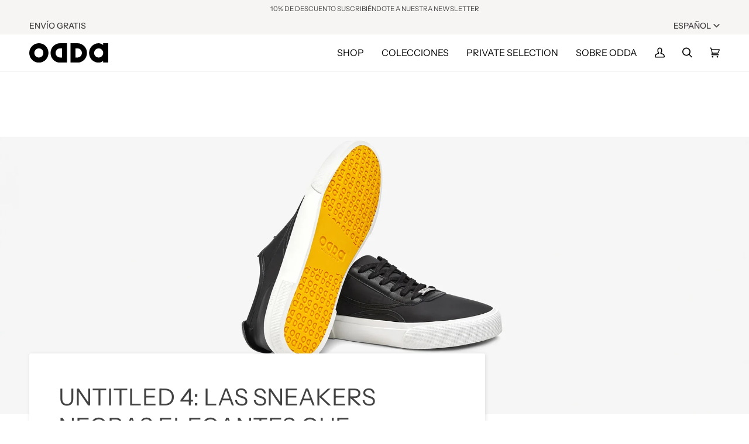

--- FILE ---
content_type: text/html; charset=utf-8
request_url: https://www.oddabrand.com/es/blogs/novedades/untitled-4-the-sleek-black-sneakers-that-redefine-luxury
body_size: 47295
content:
<!doctype html>




<html class="no-js" lang="es" ><head>

	<script id="pandectes-rules">   /* PANDECTES-GDPR: DO NOT MODIFY AUTO GENERATED CODE OF THIS SCRIPT */      window.PandectesSettings = {"store":{"id":84593574194,"plan":"plus","theme":"Copy Mel","primaryLocale":"en","adminMode":false,"headless":false,"storefrontRootDomain":"","checkoutRootDomain":"","storefrontAccessToken":""},"tsPublished":1728920246,"declaration":{"showPurpose":false,"showProvider":false,"declIntroText":"We use cookies to optimize website functionality, analyze the performance, and provide personalized experience to you. Some cookies are essential to make the website operate and function correctly. Those cookies cannot be disabled. In this window you can manage your preference of cookies.","showDateGenerated":true},"language":{"languageMode":"Multilingual","fallbackLanguage":"en","languageDetection":"locale","languagesSupported":["es","it"]},"texts":{"managed":{"headerText":{"en":"We respect your privacy","es":"Respetamos tu privacidad","it":"Rispettiamo la tua privacy"},"consentText":{"en":"This website uses cookies to ensure you get the best experience.","es":"Este sitio web utiliza cookies para garantizar que obtenga la mejor experiencia.","it":"Questo sito web utilizza i cookie per assicurarti la migliore esperienza."},"dismissButtonText":{"en":"Ok","es":"OK","it":"Ok"},"linkText":{"en":"Learn more","es":"Más información","it":"Scopri di più"},"imprintText":{"en":"Imprint","es":"Imprimir","it":"Impronta"},"preferencesButtonText":{"en":"Preferences","es":"Preferencias","it":"Preferenze"},"allowButtonText":{"en":"Accept","es":"Aceptar","it":"Accettare"},"denyButtonText":{"en":"Decline","es":"Rechazar","it":"Declino"},"leaveSiteButtonText":{"en":"Leave this site","es":"Salir de este sitio","it":"Lascia questo sito"},"cookiePolicyText":{"en":"Cookie policy","es":"Política de cookies","it":"Gestione dei Cookie"},"preferencesPopupTitleText":{"en":"Manage consent preferences","es":"Gestionar las preferencias de consentimiento","it":"Gestire le preferenze di consenso"},"preferencesPopupIntroText":{"en":"We use cookies to optimize website functionality, analyze the performance, and provide personalized experience to you. Some cookies are essential to make the website operate and function correctly. Those cookies cannot be disabled. In this window you can manage your preference of cookies.","es":"Usamos cookies para optimizar la funcionalidad del sitio web, analizar el rendimiento y brindarle una experiencia personalizada. Algunas cookies son esenciales para que el sitio web funcione y funcione correctamente. Esas cookies no se pueden desactivar. En esta ventana puede administrar su preferencia de cookies.","it":"Utilizziamo i cookie per ottimizzare la funzionalità del sito Web, analizzare le prestazioni e fornire un'esperienza personalizzata all'utente. Alcuni cookie sono essenziali per il funzionamento e il corretto funzionamento del sito web. Questi cookie non possono essere disabilitati. In questa finestra puoi gestire le tue preferenze sui cookie."},"preferencesPopupCloseButtonText":{"en":"Close","es":"Cerrar","it":"Chiudere"},"preferencesPopupAcceptAllButtonText":{"en":"Accept all","es":"Aceptar todo","it":"Accettare tutti"},"preferencesPopupRejectAllButtonText":{"en":"Reject all","es":"Rechazar todo","it":"Rifiuta tutto"},"preferencesPopupSaveButtonText":{"en":"Save preferences","es":"Guardar preferencias","it":"Salva preferenze"},"accessSectionTitleText":{"en":"Data portability","es":"Portabilidad de datos","it":"Portabilità dei dati"},"accessSectionParagraphText":{"en":"You have the right to request access to your data at any time.","es":"Tiene derecho a poder acceder a sus datos en cualquier momento.","it":"Hai il diritto di poter accedere ai tuoi dati in qualsiasi momento."},"rectificationSectionTitleText":{"en":"Data Rectification","es":"Rectificación de datos","it":"Rettifica dei dati"},"rectificationSectionParagraphText":{"en":"You have the right to request your data to be updated whenever you think it is appropriate.","es":"Tienes derecho a solicitar la actualización de tus datos siempre que lo creas oportuno.","it":"Hai il diritto di richiedere l'aggiornamento dei tuoi dati ogni volta che lo ritieni opportuno."},"erasureSectionTitleText":{"en":"Right to be forgotten","es":"Derecho al olvido","it":"Diritto all'oblio"},"erasureSectionParagraphText":{"en":"You have the right to ask all your data to be erased. After that, you will no longer be able to access your account.","es":"Tiene derecho a solicitar la eliminación de todos sus datos. Después de eso, ya no podrá acceder a su cuenta.","it":"Hai il diritto di chiedere la cancellazione di tutti i tuoi dati. Dopodiché, non sarai più in grado di accedere al tuo account."},"declIntroText":{"en":"We use cookies to optimize website functionality, analyze the performance, and provide personalized experience to you. Some cookies are essential to make the website operate and function correctly. Those cookies cannot be disabled. In this window you can manage your preference of cookies.","es":"Usamos cookies para optimizar la funcionalidad del sitio web, analizar el rendimiento y brindarle una experiencia personalizada. Algunas cookies son esenciales para que el sitio web funcione y funcione correctamente. Esas cookies no se pueden deshabilitar. En esta ventana puede gestionar su preferencia de cookies.","it":"Utilizziamo i cookie per ottimizzare la funzionalità del sito Web, analizzare le prestazioni e fornire un&#39;esperienza personalizzata all&#39;utente. Alcuni cookie sono essenziali per far funzionare e funzionare correttamente il sito web. Questi cookie non possono essere disabilitati. In questa finestra puoi gestire le tue preferenze sui cookie."}},"categories":{"strictlyNecessaryCookiesTitleText":{"en":"Strictly necessary cookies","es":"Cookies estrictamente necesarias","it":"Cookie strettamente necessari"},"functionalityCookiesTitleText":{"en":"Functional cookies","es":"Cookies funcionales","it":"Cookie funzionali"},"performanceCookiesTitleText":{"en":"Performance cookies","es":"Cookies de rendimiento","it":"Cookie di prestazione"},"targetingCookiesTitleText":{"en":"Targeting cookies","es":"Orientación de cookies","it":"Cookie mirati"},"unclassifiedCookiesTitleText":{"en":"Unclassified cookies","es":"Cookies sin clasificar","it":"Cookie non classificati"},"strictlyNecessaryCookiesDescriptionText":{"en":"These cookies are essential in order to enable you to move around the website and use its features, such as accessing secure areas of the website. The website cannot function properly without these cookies.","es":"Estas cookies son esenciales para permitirle moverse por el sitio web y utilizar sus funciones, como acceder a áreas seguras del sitio web. El sitio web no puede funcionar correctamente sin estas cookies.","it":"Questi cookie sono essenziali per consentirti di spostarti all'interno del sito Web e utilizzare le sue funzionalità, come l'accesso alle aree sicure del sito Web. Il sito web non può funzionare correttamente senza questi cookie."},"functionalityCookiesDescriptionText":{"en":"These cookies enable the site to provide enhanced functionality and personalisation. They may be set by us or by third party providers whose services we have added to our pages. If you do not allow these cookies then some or all of these services may not function properly.","es":"Estas cookies permiten que el sitio proporcione una funcionalidad y personalización mejoradas. Pueden ser establecidos por nosotros o por proveedores externos cuyos servicios hemos agregado a nuestras páginas. Si no permite estas cookies, es posible que algunos o todos estos servicios no funcionen correctamente.","it":"Questi cookie consentono al sito di fornire funzionalità e personalizzazione avanzate. Possono essere impostati da noi o da fornitori di terze parti i cui servizi abbiamo aggiunto alle nostre pagine. Se non consenti questi cookie, alcuni o tutti questi servizi potrebbero non funzionare correttamente."},"performanceCookiesDescriptionText":{"en":"These cookies enable us to monitor and improve the performance of our website. For example, they allow us to count visits, identify traffic sources and see which parts of the site are most popular.","es":"Estas cookies nos permiten monitorear y mejorar el rendimiento de nuestro sitio web. Por ejemplo, nos permiten contar las visitas, identificar las fuentes de tráfico y ver qué partes del sitio son más populares.","it":"Questi cookie ci consentono di monitorare e migliorare le prestazioni del nostro sito web. Ad esempio, ci consentono di contare le visite, identificare le sorgenti di traffico e vedere quali parti del sito sono più popolari."},"targetingCookiesDescriptionText":{"en":"These cookies may be set through our site by our advertising partners. They may be used by those companies to build a profile of your interests and show you relevant adverts on other sites.    They do not store directly personal information, but are based on uniquely identifying your browser and internet device. If you do not allow these cookies, you will experience less targeted advertising.","es":"Nuestros socios publicitarios pueden establecer estas cookies a través de nuestro sitio. Estas empresas pueden utilizarlos para crear un perfil de sus intereses y mostrarle anuncios relevantes en otros sitios. No almacenan directamente información personal, sino que se basan en la identificación única de su navegador y dispositivo de Internet. Si no permite estas cookies, experimentará publicidad menos dirigida.","it":"Questi cookie possono essere impostati attraverso il nostro sito dai nostri partner pubblicitari. Possono essere utilizzati da tali società per creare un profilo dei tuoi interessi e mostrarti annunci pertinenti su altri siti. Non memorizzano direttamente informazioni personali, ma si basano sull'identificazione univoca del browser e del dispositivo Internet. Se non consenti questi cookie, sperimenterai pubblicità meno mirata."},"unclassifiedCookiesDescriptionText":{"en":"Unclassified cookies are cookies that we are in the process of classifying, together with the providers of individual cookies.","es":"Las cookies no clasificadas son cookies que estamos en proceso de clasificar, junto con los proveedores de cookies individuales.","it":"I cookie non classificati sono cookie che stiamo classificando insieme ai fornitori di cookie individuali."}},"auto":{"declName":{"en":"Name","es":"Nombre","it":"Nome"},"declPath":{"en":"Path","es":"Sendero","it":"Il percorso"},"declType":{"en":"Type","es":"Escribe","it":"Tipo"},"declDomain":{"en":"Domain","es":"Dominio","it":"Dominio"},"declPurpose":{"en":"Purpose","es":"Objetivo","it":"Scopo"},"declProvider":{"en":"Provider","es":"Proveedor","it":"Fornitore"},"declRetention":{"en":"Retention","es":"Retencion","it":"Ritenzione"},"declFirstParty":{"en":"First-party","es":"Origen","it":"Prima parte"},"declThirdParty":{"en":"Third-party","es":"Tercero","it":"Terzo"},"declSeconds":{"en":"seconds","es":"segundos","it":"secondi"},"declMinutes":{"en":"minutes","es":"minutos","it":"minuti"},"declHours":{"en":"hours","es":"horas","it":"ore"},"declDays":{"en":"days","es":"días","it":"giorni"},"declMonths":{"en":"months","es":"meses","it":"mesi"},"declYears":{"en":"years","es":"años","it":"anni"},"declSession":{"en":"Session","es":"Sesión","it":"Sessione"},"cookiesDetailsText":{"en":"Cookies details","es":"Detalles de las cookies","it":"Dettagli sui cookie"},"preferencesPopupAlwaysAllowedText":{"en":"Always allowed","es":"Siempre permitido","it":"sempre permesso"},"submitButton":{"en":"Submit","es":"Enviar","it":"Invia"},"submittingButton":{"en":"Submitting...","es":"Sumisión...","it":"Invio in corso..."},"cancelButton":{"en":"Cancel","es":"Cancelar","it":"Annulla"},"guestsSupportInfoText":{"en":"Please login with your customer account to further proceed.","es":"Inicie sesión con su cuenta de cliente para continuar.","it":"Effettua il login con il tuo account cliente per procedere ulteriormente."},"guestsSupportEmailPlaceholder":{"en":"E-mail address","es":"Dirección de correo electrónico","it":"Indirizzo email"},"guestsSupportEmailValidationError":{"en":"Email is not valid","es":"El correo no es válido","it":"L'email non è valida"},"guestsSupportEmailSuccessTitle":{"en":"Thank you for your request","es":"gracias por tu solicitud","it":"Grazie per la vostra richiesta"},"guestsSupportEmailFailureTitle":{"en":"A problem occurred","es":"Ocurrió un problema","it":"Si è verificato un problema"},"guestsSupportEmailSuccessMessage":{"en":"If you are registered as a customer of this store, you will soon receive an email with instructions on how to proceed.","es":"Si está registrado como cliente de esta tienda, pronto recibirá un correo electrónico con instrucciones sobre cómo proceder.","it":"Se sei registrato come cliente di questo negozio, riceverai presto un'e-mail con le istruzioni su come procedere."},"guestsSupportEmailFailureMessage":{"en":"Your request was not submitted. Please try again and if problem persists, contact store owner for assistance.","es":"Su solicitud no fue enviada. Vuelva a intentarlo y, si el problema persiste, comuníquese con el propietario de la tienda para obtener ayuda.","it":"La tua richiesta non è stata inviata. Riprova e se il problema persiste, contatta il proprietario del negozio per assistenza."},"confirmationSuccessTitle":{"en":"Your request is verified","es":"Tu solicitud está verificada","it":"La tua richiesta è verificata"},"confirmationFailureTitle":{"en":"A problem occurred","es":"Ocurrió un problema","it":"Si è verificato un problema"},"confirmationSuccessMessage":{"en":"We will soon get back to you as to your request.","es":"Pronto nos comunicaremos con usted en cuanto a su solicitud.","it":"Ti risponderemo presto in merito alla tua richiesta."},"confirmationFailureMessage":{"en":"Your request was not verified. Please try again and if problem persists, contact store owner for assistance","es":"Su solicitud no fue verificada. Vuelva a intentarlo y, si el problema persiste, comuníquese con el propietario de la tienda para obtener ayuda.","it":"La tua richiesta non è stata verificata. Riprova e se il problema persiste, contatta il proprietario del negozio per assistenza"},"consentSectionTitleText":{"en":"Your cookie consent","es":"Su consentimiento de cookies","it":"Il tuo consenso ai cookie"},"consentSectionNoConsentText":{"en":"You have not consented to the cookies policy of this website.","es":"No ha dado su consentimiento a la política de cookies de este sitio web.","it":"Non hai acconsentito alla politica sui cookie di questo sito."},"consentSectionConsentedText":{"en":"You consented to the cookies policy of this website on","es":"Usted dio su consentimiento a la política de cookies de este sitio web en","it":"Hai acconsentito alla politica sui cookie di questo sito web su"},"consentStatus":{"en":"Consent preference","es":"Preferencia de consentimiento","it":"Preferenza di consenso"},"consentDate":{"en":"Consent date","es":"fecha de consentimiento","it":"Data del consenso"},"consentId":{"en":"Consent ID","es":"ID de consentimiento","it":"ID di consenso"},"consentSectionChangeConsentActionText":{"en":"Change consent preference","es":"Cambiar la preferencia de consentimiento","it":"Modifica la preferenza per il consenso"},"accessSectionGDPRRequestsActionText":{"en":"Data subject requests","es":"Solicitudes de sujetos de datos","it":"Richieste dell'interessato"},"accessSectionAccountInfoActionText":{"en":"Personal data","es":"Información personal","it":"Dati personali"},"accessSectionOrdersRecordsActionText":{"en":"Orders","es":"Pedidos","it":"Ordini"},"accessSectionDownloadReportActionText":{"en":"Request export","es":"Descargar todo","it":"Scarica tutto"},"rectificationCommentPlaceholder":{"en":"Describe what you want to be updated","es":"Describe lo que quieres que se actualice","it":"Descrivi cosa vuoi che venga aggiornato"},"rectificationCommentValidationError":{"en":"Comment is required","es":"Se requiere comentario","it":"Il commento è obbligatorio"},"rectificationSectionEditAccountActionText":{"en":"Request an update","es":"Solicita una actualización","it":"Richiedi un aggiornamento"},"erasureSectionRequestDeletionActionText":{"en":"Request personal data deletion","es":"Solicitar la eliminación de datos personales","it":"Richiedi la cancellazione dei dati personali"}}},"library":{"previewMode":false,"fadeInTimeout":0,"defaultBlocked":0,"showLink":true,"showImprintLink":false,"showGoogleLink":false,"enabled":true,"cookie":{"name":"_pandectes_gdpr","expiryDays":365,"secure":true,"domain":""},"dismissOnScroll":false,"dismissOnWindowClick":false,"dismissOnTimeout":false,"palette":{"popup":{"background":"#FFFFFF","backgroundForCalculations":{"a":1,"b":255,"g":255,"r":255},"text":"#000000"},"button":{"background":"transparent","backgroundForCalculations":{"a":1,"b":255,"g":255,"r":255},"text":"#000000","textForCalculation":{"a":1,"b":0,"g":0,"r":0},"border":"#000000"}},"content":{"href":"https://www.oddabrand.com/pages/privacy","imprintHref":"/","close":"&#10005;","target":"","logo":"<img class=\"cc-banner-logo\" height=\"40\" width=\"40\" src=\"https://cdn.shopify.com/s/files/1/0845/9357/4194/t/6/assets/pandectes-logo.png?v=1728920245\" alt=\"logo\" />"},"window":"<div role=\"dialog\" aria-live=\"polite\" aria-label=\"cookieconsent\" aria-describedby=\"cookieconsent:desc\" id=\"pandectes-banner\" class=\"cc-window-wrapper cc-bottom-wrapper\"><div class=\"pd-cookie-banner-window cc-window {{classes}}\"><!--googleoff: all-->{{children}}<!--googleon: all--></div></div>","compliance":{"custom":"<div class=\"cc-compliance cc-highlight\">{{preferences}}{{allow}}{{deny}}</div>"},"type":"custom","layouts":{"basic":"{{logo}}{{messagelink}}{{compliance}}{{close}}"},"position":"bottom","theme":"wired","revokable":true,"animateRevokable":false,"revokableReset":false,"revokableLogoUrl":"https://cdn.shopify.com/s/files/1/0845/9357/4194/t/6/assets/pandectes-reopen-logo.png?v=1728920246","revokablePlacement":"bottom-left","revokableMarginHorizontal":20,"revokableMarginVertical":20,"static":false,"autoAttach":true,"hasTransition":true,"blacklistPage":[""]},"geolocation":{"brOnly":false,"caOnly":false,"chOnly":false,"euOnly":true,"jpOnly":false,"thOnly":false,"zaOnly":false,"canadaOnly":false,"globalVisibility":false},"dsr":{"guestsSupport":false,"accessSectionDownloadReportAuto":false},"banner":{"resetTs":1709630349,"extraCss":"        .cc-banner-logo {max-width: 24em!important;}    @media(min-width: 768px) {.cc-window.cc-floating{max-width: 24em!important;width: 24em!important;}}    .cc-message, .pd-cookie-banner-window .cc-header, .cc-logo {text-align: left}    .cc-window-wrapper{z-index: 2147483647;}    .cc-window{z-index: 2147483647;font-family: inherit;}    .pd-cookie-banner-window .cc-header{font-family: inherit;}    .pd-cp-ui{font-family: inherit; background-color: #FFFFFF;color:#000000;}    button.pd-cp-btn, a.pd-cp-btn{}    input + .pd-cp-preferences-slider{background-color: rgba(0, 0, 0, 0.3)}    .pd-cp-scrolling-section::-webkit-scrollbar{background-color: rgba(0, 0, 0, 0.3)}    input:checked + .pd-cp-preferences-slider{background-color: rgba(0, 0, 0, 1)}    .pd-cp-scrolling-section::-webkit-scrollbar-thumb {background-color: rgba(0, 0, 0, 1)}    .pd-cp-ui-close{color:#000000;}    .pd-cp-preferences-slider:before{background-color: #FFFFFF}    .pd-cp-title:before {border-color: #000000!important}    .pd-cp-preferences-slider{background-color:#000000}    .pd-cp-toggle{color:#000000!important}    @media(max-width:699px) {.pd-cp-ui-close-top svg {fill: #000000}}    .pd-cp-toggle:hover,.pd-cp-toggle:visited,.pd-cp-toggle:active{color:#000000!important}    .pd-cookie-banner-window {box-shadow: 0 0 18px rgb(0 0 0 / 20%);}  ","customJavascript":null,"showPoweredBy":false,"revokableTrigger":false,"hybridStrict":false,"cookiesBlockedByDefault":"0","isActive":true,"implicitSavePreferences":true,"cookieIcon":false,"blockBots":false,"showCookiesDetails":true,"hasTransition":true,"blockingPage":false,"showOnlyLandingPage":false,"leaveSiteUrl":"https://www.google.com","linkRespectStoreLang":false},"cookies":{"0":[{"name":"keep_alive","type":"http","domain":"www.oddabrand.com","path":"/","provider":"Shopify","firstParty":true,"retention":"30 minute(s)","expires":30,"unit":"declMinutes","purpose":{"en":"Used in connection with buyer localization.","es":"Se utiliza en relación con la localización del comprador.","it":"Utilizzato in connessione con la localizzazione dell'acquirente."}},{"name":"secure_customer_sig","type":"http","domain":"www.oddabrand.com","path":"/","provider":"Shopify","firstParty":true,"retention":"1 year(s)","expires":1,"unit":"declYears","purpose":{"en":"Used in connection with customer login.","es":"Se utiliza en relación con el inicio de sesión del cliente.","it":"Utilizzato in connessione con l'accesso del cliente."}},{"name":"localization","type":"http","domain":"www.oddabrand.com","path":"/","provider":"Shopify","firstParty":true,"retention":"1 year(s)","expires":1,"unit":"declYears","purpose":{"en":"Shopify store localization","es":"Localización de tiendas Shopify","it":"Localizzazione negozio Shopify"}},{"name":"_cmp_a","type":"http","domain":".oddabrand.com","path":"/","provider":"Shopify","firstParty":false,"retention":"1 day(s)","expires":1,"unit":"declDays","purpose":{"en":"Used for managing customer privacy settings.","es":"Se utiliza para administrar la configuración de privacidad del cliente.","it":"Utilizzato per gestire le impostazioni sulla privacy dei clienti."}},{"name":"_tracking_consent","type":"http","domain":".oddabrand.com","path":"/","provider":"Shopify","firstParty":false,"retention":"1 year(s)","expires":1,"unit":"declYears","purpose":{"en":"Tracking preferences.","es":"Preferencias de seguimiento.","it":"Preferenze di monitoraggio."}},{"name":"cart_currency","type":"http","domain":"www.oddabrand.com","path":"/","provider":"Shopify","firstParty":true,"retention":"2 ","expires":2,"unit":"declSession","purpose":{"en":"The cookie is necessary for the secure checkout and payment function on the website. This function is provided by shopify.com.","es":"La cookie es necesaria para la función de pago y pago seguro en el sitio web. Shopify.com proporciona esta función.","it":"Il cookie è necessario per il checkout sicuro e la funzione di pagamento sul sito web. Questa funzione è fornita da shopify.com."}},{"name":"_pandectes_gdpr","type":"http","domain":".www.oddabrand.com","path":"/","provider":"Pandectes","firstParty":true,"retention":"1 year(s)","expires":1,"unit":"declYears","purpose":{"en":"Used for the functionality of the cookies consent banner.","es":"Se utiliza para la funcionalidad del banner de consentimiento de cookies.","it":"Utilizzato per la funzionalità del banner di consenso ai cookie."}},{"name":"shopify_pay_redirect","type":"http","domain":"www.oddabrand.com","path":"/","provider":"Shopify","firstParty":true,"retention":"1 hour(s)","expires":1,"unit":"declHours","purpose":{"en":"The cookie is necessary for the secure checkout and payment function on the website. This function is provided by shopify.com.","es":"La cookie es necesaria para la función de pago y pago seguro en el sitio web. Shopify.com proporciona esta función.","it":"Il cookie è necessario per il checkout sicuro e la funzione di pagamento sul sito web. Questa funzione è fornita da shopify.com."}},{"name":"identity-state","type":"http","domain":"account.oddabrand.com","path":"/","provider":"Shopify","firstParty":false,"retention":"1 hour(s)","expires":1,"unit":"declHours","purpose":{"en":"Used in connection with customer authentication.","es":"Se utiliza en relación con la autenticación del cliente.","it":"Utilizzato in connessione con l&#39;autenticazione del cliente."}},{"name":"_secure_account_session_id","type":"http","domain":"account.oddabrand.com","path":"/","provider":"Shopify","firstParty":false,"retention":"1 month(s)","expires":1,"unit":"declMonths","purpose":{"en":"Used to track a user's session for new customer accounts."}},{"name":"customer_account_locale","type":"http","domain":"account.oddabrand.com","path":"/","provider":"Shopify","firstParty":false,"retention":"1 year(s)","expires":1,"unit":"declYears","purpose":{"en":"Used in connection with new customer accounts."}},{"name":"identity-state-e4d2d4f395aa73bc065c5a0f6b33b7a9","type":"http","domain":"account.oddabrand.com","path":"/","provider":"Shopify","firstParty":false,"retention":"1 hour(s)","expires":1,"unit":"declHours","purpose":{"en":""}},{"name":"device_id","type":"http","domain":"shopify.com","path":"/","provider":"Shopify","firstParty":false,"retention":"1 year(s)","expires":1,"unit":"declYears","purpose":{"en":"Used in connection with merchant login.","es":"Identificador de dispositivo de sesión para ayudar a prevenir el fraude.","it":"Identificatore del dispositivo di sessione per aiutare a prevenire le frodi."}},{"name":"identity-state-d5396b270abef82b897c2a3f49956047","type":"http","domain":"account.oddabrand.com","path":"/","provider":"Shopify","firstParty":false,"retention":"1 hour(s)","expires":1,"unit":"declHours","purpose":{"en":""}}],"1":[{"name":"locale_bar_accepted","type":"http","domain":"www.oddabrand.com","path":"/","provider":"GrizzlyAppsSRL","firstParty":true,"retention":"Session","expires":-55,"unit":"declYears","purpose":{"en":"This cookie is provided by the app (BEST Currency Converter) and is used to secure the currency chosen by the customer.","es":"Esta cookie la proporciona la aplicación Geolocalización y se utiliza para cargar la barra.","it":"Questo cookie è fornito dall&#39;app Geolocalizzazione e viene utilizzato per caricare la barra."}},{"name":"wpm-domain-test","type":"http","domain":"com","path":"/","provider":"Shopify","firstParty":false,"retention":"Session","expires":1,"unit":"declSeconds","purpose":{"en":"Used to test the storage of parameters about products added to the cart or payment currency","es":"Se utiliza para probar el Web Pixel Manager de Shopify con el dominio para asegurarse de que todo funcione correctamente.","it":"Utilizzato per testare il Web Pixel Manager di Shopify con il dominio per assicurarsi che tutto funzioni correttamente."}},{"name":"wpm-domain-test","type":"http","domain":"oddabrand.com","path":"/","provider":"Shopify","firstParty":false,"retention":"Session","expires":1,"unit":"declSeconds","purpose":{"en":"Used to test the storage of parameters about products added to the cart or payment currency","es":"Se utiliza para probar el Web Pixel Manager de Shopify con el dominio para asegurarse de que todo funcione correctamente.","it":"Utilizzato per testare il Web Pixel Manager di Shopify con il dominio per assicurarsi che tutto funzioni correttamente."}},{"name":"wpm-domain-test","type":"http","domain":"www.oddabrand.com","path":"/","provider":"Shopify","firstParty":true,"retention":"Session","expires":1,"unit":"declSeconds","purpose":{"en":"Used to test the storage of parameters about products added to the cart or payment currency","es":"Se utiliza para probar el Web Pixel Manager de Shopify con el dominio para asegurarse de que todo funcione correctamente.","it":"Utilizzato per testare il Web Pixel Manager di Shopify con il dominio per assicurarsi che tutto funzioni correttamente."}},{"name":"shopifyChatData","type":"html_local","domain":"https://www.oddabrand.com","path":"/","provider":"Shopify","firstParty":true,"retention":"Persistent","expires":1,"unit":"declYears","purpose":{"en":"Used in connection with Chat."}}],"2":[{"name":"_boomr_clss","type":"html_local","domain":"https://www.oddabrand.com","path":"/","provider":"Shopify","firstParty":true,"retention":"Persistent","expires":1,"unit":"declYears","purpose":{"en":"Used to monitor and optimize the performance of Shopify stores."}},{"name":"_ga","type":"http","domain":".oddabrand.com","path":"/","provider":"Google","firstParty":false,"retention":"1 year(s)","expires":1,"unit":"declYears","purpose":{"en":"Cookie is set by Google Analytics with unknown functionality","es":"La cookie está configurada por Google Analytics con funcionalidad desconocida","it":"Il cookie è impostato da Google Analytics con funzionalità sconosciuta"}},{"name":"_orig_referrer","type":"http","domain":".oddabrand.com","path":"/","provider":"Shopify","firstParty":false,"retention":"1 ","expires":1,"unit":"declSession","purpose":{"en":"Tracks landing pages.","es":"Realiza un seguimiento de las páginas de destino.","it":"Tiene traccia delle pagine di destinazione."}},{"name":"_shopify_y","type":"http","domain":".oddabrand.com","path":"/","provider":"Shopify","firstParty":false,"retention":"1 year(s)","expires":1,"unit":"declYears","purpose":{"en":"Shopify analytics.","es":"Análisis de Shopify.","it":"Analisi di Shopify."}},{"name":"_landing_page","type":"http","domain":".oddabrand.com","path":"/","provider":"Shopify","firstParty":false,"retention":"1 ","expires":1,"unit":"declSession","purpose":{"en":"Tracks landing pages.","es":"Realiza un seguimiento de las páginas de destino.","it":"Tiene traccia delle pagine di destinazione."}},{"name":"_shopify_s","type":"http","domain":".oddabrand.com","path":"/","provider":"Shopify","firstParty":false,"retention":"30 minute(s)","expires":30,"unit":"declMinutes","purpose":{"en":"Shopify analytics.","es":"Análisis de Shopify.","it":"Analisi di Shopify."}},{"name":"_shopify_sa_t","type":"http","domain":"www.oddabrand.com","path":"/","provider":"Shopify","firstParty":true,"retention":"30 minute(s)","expires":30,"unit":"declMinutes","purpose":{"en":"Shopify analytics relating to marketing & referrals.","es":"Análisis de Shopify relacionados con marketing y referencias.","it":"Analisi di Shopify relative a marketing e referral."}},{"name":"_shopify_sa_p","type":"http","domain":"www.oddabrand.com","path":"/","provider":"Shopify","firstParty":true,"retention":"30 minute(s)","expires":30,"unit":"declMinutes","purpose":{"en":"Shopify analytics relating to marketing & referrals.","es":"Análisis de Shopify relacionados con marketing y referencias.","it":"Analisi di Shopify relative a marketing e referral."}},{"name":"_ga_S8J5DZ8D49","type":"http","domain":".oddabrand.com","path":"/","provider":"Google","firstParty":false,"retention":"1 year(s)","expires":1,"unit":"declYears","purpose":{"en":""}}],"4":[{"name":"_fbp","type":"http","domain":".oddabrand.com","path":"/","provider":"Facebook","firstParty":false,"retention":"3 month(s)","expires":3,"unit":"declMonths","purpose":{"en":"Cookie is placed by Facebook to track visits across websites.","es":"Facebook coloca una cookie para rastrear las visitas a través de los sitios web.","it":"Il cookie viene inserito da Facebook per tracciare le visite attraverso i siti web."}},{"name":"__kla_id","type":"http","domain":"www.oddabrand.com","path":"/","provider":"Klaviyo","firstParty":true,"retention":"1 year(s)","expires":1,"unit":"declYears","purpose":{"en":"Tracks when someone clicks through a Klaviyo email to your website.","es":"Rastrea cuando alguien hace clic a través de un correo electrónico de Klaviyo a su sitio web","it":"Tiene traccia di quando qualcuno fa clic su un'e-mail di Klaviyo sul tuo sito web"}},{"name":"lastExternalReferrer","type":"html_local","domain":"https://www.oddabrand.com","path":"/","provider":"Facebook","firstParty":true,"retention":"Persistent","expires":1,"unit":"declYears","purpose":{"en":"Detects how the user reached the website by registering their last URL-address.","es":"Detecta cómo el usuario llegó al sitio web registrando su última dirección URL.","it":"Rileva come l&#39;utente ha raggiunto il sito web registrando il suo ultimo indirizzo URL."}},{"name":"lastExternalReferrerTime","type":"html_local","domain":"https://www.oddabrand.com","path":"/","provider":"Facebook","firstParty":true,"retention":"Persistent","expires":1,"unit":"declYears","purpose":{"en":"Contains the timestamp of the last update of the lastExternalReferrer cookie.","es":"Contiene la marca de tiempo de la última actualización de la cookie lastExternalReferrer.","it":"Contiene il timestamp dell&#39;ultimo aggiornamento del cookie lastExternalReferrer."}},{"name":"cf_chl_3","type":"http","domain":"shopify.com","path":"/","provider":"Shopify","firstParty":false,"retention":"2 second(s)","expires":2,"unit":"declSeconds","purpose":{"en":""}}],"8":[{"name":"_identity_session","type":"http","domain":"shopify.com","path":"/","provider":"Shopify","firstParty":false,"retention":"1 year(s)","expires":1,"unit":"declYears","purpose":{"en":"","es":"Contiene el identificador de sesión de identidad del usuario.","it":"Contiene l&#39;identificatore di sessione dell&#39;identità dell&#39;utente."}},{"name":"__Host-_identity_session_same_site","type":"http","domain":"shopify.com","path":"/","provider":"Shopify","firstParty":false,"retention":"1 year(s)","expires":1,"unit":"declYears","purpose":{"en":""}},{"name":"_kla_test","type":"html_local","domain":"https://www.oddabrand.com","path":"/","provider":"Unknown","firstParty":true,"retention":"Persistent","expires":1,"unit":"declYears","purpose":{"en":""}},{"name":"bugsnag-anonymous-id","type":"html_local","domain":"https://www.oddabrand.com","path":"/","provider":"Unknown","firstParty":true,"retention":"Persistent","expires":1,"unit":"declYears","purpose":{"en":""}},{"name":"local-storage-test","type":"html_local","domain":"https://www.oddabrand.com","path":"/","provider":"Unknown","firstParty":true,"retention":"Persistent","expires":1,"unit":"declYears","purpose":{"en":""}}]},"blocker":{"isActive":false,"googleConsentMode":{"id":"","analyticsId":"","adwordsId":"","isActive":true,"adStorageCategory":4,"analyticsStorageCategory":2,"personalizationStorageCategory":1,"functionalityStorageCategory":1,"customEvent":false,"securityStorageCategory":0,"redactData":true,"urlPassthrough":false,"dataLayerProperty":"dataLayer","waitForUpdate":2000,"useNativeChannel":true},"facebookPixel":{"id":"","isActive":false,"ldu":false},"microsoft":{},"rakuten":{"isActive":false,"cmp":false,"ccpa":false},"klaviyoIsActive":false,"gpcIsActive":false,"defaultBlocked":0,"patterns":{"whiteList":[],"blackList":{"1":[],"2":[],"4":[],"8":[]},"iframesWhiteList":[],"iframesBlackList":{"1":[],"2":[],"4":[],"8":[]},"beaconsWhiteList":[],"beaconsBlackList":{"1":[],"2":[],"4":[],"8":[]}}}}      !function(){"use strict";window.PandectesRules=window.PandectesRules||{},window.PandectesRules.manualBlacklist={1:[],2:[],4:[]},window.PandectesRules.blacklistedIFrames={1:[],2:[],4:[]},window.PandectesRules.blacklistedCss={1:[],2:[],4:[]},window.PandectesRules.blacklistedBeacons={1:[],2:[],4:[]};var e="javascript/blocked";function t(e){return new RegExp(e.replace(/[/\\.+?$()]/g,"\\$&").replace("*","(.*)"))}var n=function(e){var t=arguments.length>1&&void 0!==arguments[1]?arguments[1]:"log";new URLSearchParams(window.location.search).get("log")&&console[t]("PandectesRules: ".concat(e))};function a(e){var t=document.createElement("script");t.async=!0,t.src=e,document.head.appendChild(t)}function r(e,t){var n=Object.keys(e);if(Object.getOwnPropertySymbols){var a=Object.getOwnPropertySymbols(e);t&&(a=a.filter((function(t){return Object.getOwnPropertyDescriptor(e,t).enumerable}))),n.push.apply(n,a)}return n}function o(e){for(var t=1;t<arguments.length;t++){var n=null!=arguments[t]?arguments[t]:{};t%2?r(Object(n),!0).forEach((function(t){s(e,t,n[t])})):Object.getOwnPropertyDescriptors?Object.defineProperties(e,Object.getOwnPropertyDescriptors(n)):r(Object(n)).forEach((function(t){Object.defineProperty(e,t,Object.getOwnPropertyDescriptor(n,t))}))}return e}function i(e){var t=function(e,t){if("object"!=typeof e||!e)return e;var n=e[Symbol.toPrimitive];if(void 0!==n){var a=n.call(e,t||"default");if("object"!=typeof a)return a;throw new TypeError("@@toPrimitive must return a primitive value.")}return("string"===t?String:Number)(e)}(e,"string");return"symbol"==typeof t?t:t+""}function s(e,t,n){return(t=i(t))in e?Object.defineProperty(e,t,{value:n,enumerable:!0,configurable:!0,writable:!0}):e[t]=n,e}function c(e,t){return function(e){if(Array.isArray(e))return e}(e)||function(e,t){var n=null==e?null:"undefined"!=typeof Symbol&&e[Symbol.iterator]||e["@@iterator"];if(null!=n){var a,r,o,i,s=[],c=!0,l=!1;try{if(o=(n=n.call(e)).next,0===t){if(Object(n)!==n)return;c=!1}else for(;!(c=(a=o.call(n)).done)&&(s.push(a.value),s.length!==t);c=!0);}catch(e){l=!0,r=e}finally{try{if(!c&&null!=n.return&&(i=n.return(),Object(i)!==i))return}finally{if(l)throw r}}return s}}(e,t)||d(e,t)||function(){throw new TypeError("Invalid attempt to destructure non-iterable instance.\nIn order to be iterable, non-array objects must have a [Symbol.iterator]() method.")}()}function l(e){return function(e){if(Array.isArray(e))return u(e)}(e)||function(e){if("undefined"!=typeof Symbol&&null!=e[Symbol.iterator]||null!=e["@@iterator"])return Array.from(e)}(e)||d(e)||function(){throw new TypeError("Invalid attempt to spread non-iterable instance.\nIn order to be iterable, non-array objects must have a [Symbol.iterator]() method.")}()}function d(e,t){if(e){if("string"==typeof e)return u(e,t);var n=Object.prototype.toString.call(e).slice(8,-1);return"Object"===n&&e.constructor&&(n=e.constructor.name),"Map"===n||"Set"===n?Array.from(e):"Arguments"===n||/^(?:Ui|I)nt(?:8|16|32)(?:Clamped)?Array$/.test(n)?u(e,t):void 0}}function u(e,t){(null==t||t>e.length)&&(t=e.length);for(var n=0,a=new Array(t);n<t;n++)a[n]=e[n];return a}var f=window.PandectesRulesSettings||window.PandectesSettings,g=!(void 0===window.dataLayer||!Array.isArray(window.dataLayer)||!window.dataLayer.some((function(e){return"pandectes_full_scan"===e.event}))),p=function(){var e,t=arguments.length>0&&void 0!==arguments[0]?arguments[0]:"_pandectes_gdpr",n=("; "+document.cookie).split("; "+t+"=");if(n.length<2)e={};else{var a=n.pop().split(";");e=window.atob(a.shift())}var r=function(e){try{return JSON.parse(e)}catch(e){return!1}}(e);return!1!==r?r:e}(),h=f.banner.isActive,y=f.blocker,v=y.defaultBlocked,w=y.patterns,m=p&&null!==p.preferences&&void 0!==p.preferences?p.preferences:null,b=g?0:h?null===m?v:m:0,k={1:!(1&b),2:!(2&b),4:!(4&b)},_=w.blackList,S=w.whiteList,L=w.iframesBlackList,C=w.iframesWhiteList,P=w.beaconsBlackList,A=w.beaconsWhiteList,O={blackList:[],whiteList:[],iframesBlackList:{1:[],2:[],4:[],8:[]},iframesWhiteList:[],beaconsBlackList:{1:[],2:[],4:[],8:[]},beaconsWhiteList:[]};[1,2,4].map((function(e){var n;k[e]||((n=O.blackList).push.apply(n,l(_[e].length?_[e].map(t):[])),O.iframesBlackList[e]=L[e].length?L[e].map(t):[],O.beaconsBlackList[e]=P[e].length?P[e].map(t):[])})),O.whiteList=S.length?S.map(t):[],O.iframesWhiteList=C.length?C.map(t):[],O.beaconsWhiteList=A.length?A.map(t):[];var E={scripts:[],iframes:{1:[],2:[],4:[]},beacons:{1:[],2:[],4:[]},css:{1:[],2:[],4:[]}},I=function(t,n){return t&&(!n||n!==e)&&(!O.blackList||O.blackList.some((function(e){return e.test(t)})))&&(!O.whiteList||O.whiteList.every((function(e){return!e.test(t)})))},B=function(e,t){var n=O.iframesBlackList[t],a=O.iframesWhiteList;return e&&(!n||n.some((function(t){return t.test(e)})))&&(!a||a.every((function(t){return!t.test(e)})))},j=function(e,t){var n=O.beaconsBlackList[t],a=O.beaconsWhiteList;return e&&(!n||n.some((function(t){return t.test(e)})))&&(!a||a.every((function(t){return!t.test(e)})))},T=new MutationObserver((function(e){for(var t=0;t<e.length;t++)for(var n=e[t].addedNodes,a=0;a<n.length;a++){var r=n[a],o=r.dataset&&r.dataset.cookiecategory;if(1===r.nodeType&&"LINK"===r.tagName){var i=r.dataset&&r.dataset.href;if(i&&o)switch(o){case"functionality":case"C0001":E.css[1].push(i);break;case"performance":case"C0002":E.css[2].push(i);break;case"targeting":case"C0003":E.css[4].push(i)}}}})),R=new MutationObserver((function(t){for(var a=0;a<t.length;a++)for(var r=t[a].addedNodes,o=function(){var t=r[i],a=t.src||t.dataset&&t.dataset.src,o=t.dataset&&t.dataset.cookiecategory;if(1===t.nodeType&&"IFRAME"===t.tagName){if(a){var s=!1;B(a,1)||"functionality"===o||"C0001"===o?(s=!0,E.iframes[1].push(a)):B(a,2)||"performance"===o||"C0002"===o?(s=!0,E.iframes[2].push(a)):(B(a,4)||"targeting"===o||"C0003"===o)&&(s=!0,E.iframes[4].push(a)),s&&(t.removeAttribute("src"),t.setAttribute("data-src",a))}}else if(1===t.nodeType&&"IMG"===t.tagName){if(a){var c=!1;j(a,1)?(c=!0,E.beacons[1].push(a)):j(a,2)?(c=!0,E.beacons[2].push(a)):j(a,4)&&(c=!0,E.beacons[4].push(a)),c&&(t.removeAttribute("src"),t.setAttribute("data-src",a))}}else if(1===t.nodeType&&"SCRIPT"===t.tagName){var l=t.type,d=!1;if(I(a,l)?(n("rule blocked: ".concat(a)),d=!0):a&&o?n("manually blocked @ ".concat(o,": ").concat(a)):o&&n("manually blocked @ ".concat(o,": inline code")),d){E.scripts.push([t,l]),t.type=e;t.addEventListener("beforescriptexecute",(function n(a){t.getAttribute("type")===e&&a.preventDefault(),t.removeEventListener("beforescriptexecute",n)})),t.parentElement&&t.parentElement.removeChild(t)}}},i=0;i<r.length;i++)o()})),D=document.createElement,x={src:Object.getOwnPropertyDescriptor(HTMLScriptElement.prototype,"src"),type:Object.getOwnPropertyDescriptor(HTMLScriptElement.prototype,"type")};window.PandectesRules.unblockCss=function(e){var t=E.css[e]||[];t.length&&n("Unblocking CSS for ".concat(e)),t.forEach((function(e){var t=document.querySelector('link[data-href^="'.concat(e,'"]'));t.removeAttribute("data-href"),t.href=e})),E.css[e]=[]},window.PandectesRules.unblockIFrames=function(e){var t=E.iframes[e]||[];t.length&&n("Unblocking IFrames for ".concat(e)),O.iframesBlackList[e]=[],t.forEach((function(e){var t=document.querySelector('iframe[data-src^="'.concat(e,'"]'));t.removeAttribute("data-src"),t.src=e})),E.iframes[e]=[]},window.PandectesRules.unblockBeacons=function(e){var t=E.beacons[e]||[];t.length&&n("Unblocking Beacons for ".concat(e)),O.beaconsBlackList[e]=[],t.forEach((function(e){var t=document.querySelector('img[data-src^="'.concat(e,'"]'));t.removeAttribute("data-src"),t.src=e})),E.beacons[e]=[]},window.PandectesRules.unblockInlineScripts=function(e){var t=1===e?"functionality":2===e?"performance":"targeting",a=document.querySelectorAll('script[type="javascript/blocked"][data-cookiecategory="'.concat(t,'"]'));n("unblockInlineScripts: ".concat(a.length," in ").concat(t)),a.forEach((function(e){var t=document.createElement("script");t.type="text/javascript",e.hasAttribute("src")?t.src=e.getAttribute("src"):t.textContent=e.textContent,document.head.appendChild(t),e.parentNode.removeChild(e)}))},window.PandectesRules.unblockInlineCss=function(e){var t=1===e?"functionality":2===e?"performance":"targeting",a=document.querySelectorAll('link[data-cookiecategory="'.concat(t,'"]'));n("unblockInlineCss: ".concat(a.length," in ").concat(t)),a.forEach((function(e){e.href=e.getAttribute("data-href")}))},window.PandectesRules.unblock=function(e){e.length<1?(O.blackList=[],O.whiteList=[],O.iframesBlackList=[],O.iframesWhiteList=[]):(O.blackList&&(O.blackList=O.blackList.filter((function(t){return e.every((function(e){return"string"==typeof e?!t.test(e):e instanceof RegExp?t.toString()!==e.toString():void 0}))}))),O.whiteList&&(O.whiteList=[].concat(l(O.whiteList),l(e.map((function(e){if("string"==typeof e){var n=".*"+t(e)+".*";if(O.whiteList.every((function(e){return e.toString()!==n.toString()})))return new RegExp(n)}else if(e instanceof RegExp&&O.whiteList.every((function(t){return t.toString()!==e.toString()})))return e;return null})).filter(Boolean)))));var a=0;l(E.scripts).forEach((function(e,t){var n=c(e,2),r=n[0],o=n[1];if(function(e){var t=e.getAttribute("src");return O.blackList&&O.blackList.every((function(e){return!e.test(t)}))||O.whiteList&&O.whiteList.some((function(e){return e.test(t)}))}(r)){for(var i=document.createElement("script"),s=0;s<r.attributes.length;s++){var l=r.attributes[s];"src"!==l.name&&"type"!==l.name&&i.setAttribute(l.name,r.attributes[s].value)}i.setAttribute("src",r.src),i.setAttribute("type",o||"application/javascript"),document.head.appendChild(i),E.scripts.splice(t-a,1),a++}})),0==O.blackList.length&&0===O.iframesBlackList[1].length&&0===O.iframesBlackList[2].length&&0===O.iframesBlackList[4].length&&0===O.beaconsBlackList[1].length&&0===O.beaconsBlackList[2].length&&0===O.beaconsBlackList[4].length&&(n("Disconnecting observers"),R.disconnect(),T.disconnect())};var N=f.store,U=N.adminMode,z=N.headless,M=N.storefrontRootDomain,q=N.checkoutRootDomain,F=N.storefrontAccessToken,W=f.banner.isActive,H=f.blocker.defaultBlocked;W&&function(e){if(window.Shopify&&window.Shopify.customerPrivacy)e();else{var t=null;window.Shopify&&window.Shopify.loadFeatures&&window.Shopify.trackingConsent?e():t=setInterval((function(){window.Shopify&&window.Shopify.loadFeatures&&(clearInterval(t),window.Shopify.loadFeatures([{name:"consent-tracking-api",version:"0.1"}],(function(t){t?n("Shopify.customerPrivacy API - failed to load"):(n("shouldShowBanner() -> ".concat(window.Shopify.trackingConsent.shouldShowBanner()," | saleOfDataRegion() -> ").concat(window.Shopify.trackingConsent.saleOfDataRegion())),e())})))}),10)}}((function(){!function(){var e=window.Shopify.trackingConsent;if(!1!==e.shouldShowBanner()||null!==m||7!==H)try{var t=U&&!(window.Shopify&&window.Shopify.AdminBarInjector),a={preferences:!(1&b)||g||t,analytics:!(2&b)||g||t,marketing:!(4&b)||g||t};z&&(a.headlessStorefront=!0,a.storefrontRootDomain=null!=M&&M.length?M:window.location.hostname,a.checkoutRootDomain=null!=q&&q.length?q:"checkout.".concat(window.location.hostname),a.storefrontAccessToken=null!=F&&F.length?F:""),e.firstPartyMarketingAllowed()===a.marketing&&e.analyticsProcessingAllowed()===a.analytics&&e.preferencesProcessingAllowed()===a.preferences||e.setTrackingConsent(a,(function(e){e&&e.error?n("Shopify.customerPrivacy API - failed to setTrackingConsent"):n("setTrackingConsent(".concat(JSON.stringify(a),")"))}))}catch(e){n("Shopify.customerPrivacy API - exception")}}(),function(){if(z){var e=window.Shopify.trackingConsent,t=e.currentVisitorConsent();if(navigator.globalPrivacyControl&&""===t.sale_of_data){var a={sale_of_data:!1,headlessStorefront:!0};a.storefrontRootDomain=null!=M&&M.length?M:window.location.hostname,a.checkoutRootDomain=null!=q&&q.length?q:"checkout.".concat(window.location.hostname),a.storefrontAccessToken=null!=F&&F.length?F:"",e.setTrackingConsent(a,(function(e){e&&e.error?n("Shopify.customerPrivacy API - failed to setTrackingConsent({".concat(JSON.stringify(a),")")):n("setTrackingConsent(".concat(JSON.stringify(a),")"))}))}}}()}));var G=["AT","BE","BG","HR","CY","CZ","DK","EE","FI","FR","DE","GR","HU","IE","IT","LV","LT","LU","MT","NL","PL","PT","RO","SK","SI","ES","SE","GB","LI","NO","IS"],J=f.banner,V=J.isActive,K=J.hybridStrict,$=f.geolocation,Y=$.caOnly,Z=void 0!==Y&&Y,Q=$.euOnly,X=void 0!==Q&&Q,ee=$.brOnly,te=void 0!==ee&&ee,ne=$.jpOnly,ae=void 0!==ne&&ne,re=$.thOnly,oe=void 0!==re&&re,ie=$.chOnly,se=void 0!==ie&&ie,ce=$.zaOnly,le=void 0!==ce&&ce,de=$.canadaOnly,ue=void 0!==de&&de,fe=$.globalVisibility,ge=void 0===fe||fe,pe=f.blocker,he=pe.defaultBlocked,ye=void 0===he?7:he,ve=pe.googleConsentMode,we=ve.isActive,me=ve.customEvent,be=ve.id,ke=void 0===be?"":be,_e=ve.analyticsId,Se=void 0===_e?"":_e,Le=ve.adwordsId,Ce=void 0===Le?"":Le,Pe=ve.redactData,Ae=ve.urlPassthrough,Oe=ve.adStorageCategory,Ee=ve.analyticsStorageCategory,Ie=ve.functionalityStorageCategory,Be=ve.personalizationStorageCategory,je=ve.securityStorageCategory,Te=ve.dataLayerProperty,Re=void 0===Te?"dataLayer":Te,De=ve.waitForUpdate,xe=void 0===De?0:De,Ne=ve.useNativeChannel,Ue=void 0!==Ne&&Ne;function ze(){window[Re].push(arguments)}window[Re]=window[Re]||[];var Me,qe,Fe={hasInitialized:!1,useNativeChannel:!1,ads_data_redaction:!1,url_passthrough:!1,data_layer_property:"dataLayer",storage:{ad_storage:"granted",ad_user_data:"granted",ad_personalization:"granted",analytics_storage:"granted",functionality_storage:"granted",personalization_storage:"granted",security_storage:"granted"}};if(V&&we){var We=ye&Oe?"denied":"granted",He=ye&Ee?"denied":"granted",Ge=ye&Ie?"denied":"granted",Je=ye&Be?"denied":"granted",Ve=ye&je?"denied":"granted";Fe.hasInitialized=!0,Fe.useNativeChannel=Ue,Fe.url_passthrough=Ae,Fe.ads_data_redaction="denied"===We&&Pe,Fe.storage.ad_storage=We,Fe.storage.ad_user_data=We,Fe.storage.ad_personalization=We,Fe.storage.analytics_storage=He,Fe.storage.functionality_storage=Ge,Fe.storage.personalization_storage=Je,Fe.storage.security_storage=Ve,Fe.data_layer_property=Re||"dataLayer",Fe.ads_data_redaction&&ze("set","ads_data_redaction",Fe.ads_data_redaction),Fe.url_passthrough&&ze("set","url_passthrough",Fe.url_passthrough),function(){!1===Ue?console.log("Pandectes: Google Consent Mode (av2)"):console.log("Pandectes: Google Consent Mode (av2nc)");var e=b!==ye?{wait_for_update:xe||500}:xe?{wait_for_update:xe}:{};ge&&!K?ze("consent","default",o(o({},Fe.storage),e)):(ze("consent","default",o(o(o({},Fe.storage),e),{},{region:[].concat(l(X||K?G:[]),l(Z&&!K?["US-CA","US-VA","US-CT","US-UT","US-CO"]:[]),l(te&&!K?["BR"]:[]),l(ae&&!K?["JP"]:[]),l(ue&&!K?["CA"]:[]),l(oe&&!K?["TH"]:[]),l(se&&!K?["CH"]:[]),l(le&&!K?["ZA"]:[]))})),ze("consent","default",{ad_storage:"granted",ad_user_data:"granted",ad_personalization:"granted",analytics_storage:"granted",functionality_storage:"granted",personalization_storage:"granted",security_storage:"granted"}));if(null!==m){var t=b&Oe?"denied":"granted",n=b&Ee?"denied":"granted",r=b&Ie?"denied":"granted",i=b&Be?"denied":"granted",s=b&je?"denied":"granted";Fe.storage.ad_storage=t,Fe.storage.ad_user_data=t,Fe.storage.ad_personalization=t,Fe.storage.analytics_storage=n,Fe.storage.functionality_storage=r,Fe.storage.personalization_storage=i,Fe.storage.security_storage=s,ze("consent","update",Fe.storage)}(ke.length||Se.length||Ce.length)&&(window[Fe.data_layer_property].push({"pandectes.start":(new Date).getTime(),event:"pandectes-rules.min.js"}),(Se.length||Ce.length)&&ze("js",new Date));var c="https://www.googletagmanager.com";if(ke.length){var d=ke.split(",");window[Fe.data_layer_property].push({"gtm.start":(new Date).getTime(),event:"gtm.js"});for(var u=0;u<d.length;u++){var f="dataLayer"!==Fe.data_layer_property?"&l=".concat(Fe.data_layer_property):"";a("".concat(c,"/gtm.js?id=").concat(d[u].trim()).concat(f))}}if(Se.length)for(var g=Se.split(","),p=0;p<g.length;p++){var h=g[p].trim();h.length&&(a("".concat(c,"/gtag/js?id=").concat(h)),ze("config",h,{send_page_view:!1}))}if(Ce.length)for(var y=Ce.split(","),v=0;v<y.length;v++){var w=y[v].trim();w.length&&(a("".concat(c,"/gtag/js?id=").concat(w)),ze("config",w,{allow_enhanced_conversions:!0}))}}()}V&&me&&(qe={event:"Pandectes_Consent_Update",pandectes_status:7===(Me=b)?"deny":0===Me?"allow":"mixed",pandectes_categories:{C0000:"allow",C0001:k[1]?"allow":"deny",C0002:k[2]?"allow":"deny",C0003:k[4]?"allow":"deny"}},window[Re].push(qe),null!==m&&function(e){if(window.Shopify&&window.Shopify.analytics)e();else{var t=null;window.Shopify&&window.Shopify.analytics?e():t=setInterval((function(){window.Shopify&&window.Shopify.analytics&&(clearInterval(t),e())}),10)}}((function(){console.log("publishing Web Pixels API custom event"),window.Shopify.analytics.publish("Pandectes_Consent_Update",qe)})));var Ke=f.blocker,$e=Ke.klaviyoIsActive,Ye=Ke.googleConsentMode.adStorageCategory;$e&&window.addEventListener("PandectesEvent_OnConsent",(function(e){var t=e.detail.preferences;if(null!=t){var n=t&Ye?"denied":"granted";void 0!==window.klaviyo&&window.klaviyo.isIdentified()&&window.klaviyo.push(["identify",{ad_personalization:n,ad_user_data:n}])}})),f.banner.revokableTrigger&&window.addEventListener("PandectesEvent_OnInitialize",(function(){document.querySelectorAll('[href*="#reopenBanner"]').forEach((function(e){e.onclick=function(e){e.preventDefault(),window.Pandectes.fn.revokeConsent()}}))}));var Ze=f.banner.isActive,Qe=f.blocker,Xe=Qe.defaultBlocked,et=void 0===Xe?7:Xe,tt=Qe.microsoft,nt=tt.isActive,at=tt.uetTags,rt=tt.dataLayerProperty,ot=void 0===rt?"uetq":rt,it={hasInitialized:!1,data_layer_property:"uetq",storage:{ad_storage:"granted"}};if(window[ot]=window[ot]||[],nt&&ft("_uetmsdns","1",365),Ze&&nt){var st=4&et?"denied":"granted";if(it.hasInitialized=!0,it.storage.ad_storage=st,window[ot].push("consent","default",it.storage),"granted"==st&&(ft("_uetmsdns","0",365),console.log("setting cookie")),null!==m){var ct=4&b?"denied":"granted";it.storage.ad_storage=ct,window[ot].push("consent","update",it.storage),"granted"===ct&&ft("_uetmsdns","0",365)}if(at.length)for(var lt=at.split(","),dt=0;dt<lt.length;dt++)lt[dt].trim().length&&ut(lt[dt])}function ut(e){var t=document.createElement("script");t.type="text/javascript",t.src="//bat.bing.com/bat.js",t.onload=function(){var t={ti:e};t.q=window.uetq,window.uetq=new UET(t),window.uetq.push("consent","default",{ad_storage:"denied"}),window[ot].push("pageLoad")},document.head.appendChild(t)}function ft(e,t,n){var a=new Date;a.setTime(a.getTime()+24*n*60*60*1e3);var r="expires="+a.toUTCString();document.cookie="".concat(e,"=").concat(t,"; ").concat(r,"; path=/; secure; samesite=strict")}window.PandectesRules.gcm=Fe;var gt=f.banner.isActive,pt=f.blocker.isActive;n("Prefs: ".concat(b," | Banner: ").concat(gt?"on":"off"," | Blocker: ").concat(pt?"on":"off"));var ht=null===m&&/\/checkouts\//.test(window.location.pathname);0!==b&&!1===g&&pt&&!ht&&(n("Blocker will execute"),document.createElement=function(){for(var t=arguments.length,n=new Array(t),a=0;a<t;a++)n[a]=arguments[a];if("script"!==n[0].toLowerCase())return D.bind?D.bind(document).apply(void 0,n):D;var r=D.bind(document).apply(void 0,n);try{Object.defineProperties(r,{src:o(o({},x.src),{},{set:function(t){I(t,r.type)&&x.type.set.call(this,e),x.src.set.call(this,t)}}),type:o(o({},x.type),{},{get:function(){var t=x.type.get.call(this);return t===e||I(this.src,t)?null:t},set:function(t){var n=I(r.src,r.type)?e:t;x.type.set.call(this,n)}})}),r.setAttribute=function(t,n){if("type"===t){var a=I(r.src,r.type)?e:n;x.type.set.call(r,a)}else"src"===t?(I(n,r.type)&&x.type.set.call(r,e),x.src.set.call(r,n)):HTMLScriptElement.prototype.setAttribute.call(r,t,n)}}catch(e){console.warn("Yett: unable to prevent script execution for script src ",r.src,".\n",'A likely cause would be because you are using a third-party browser extension that monkey patches the "document.createElement" function.')}return r},R.observe(document.documentElement,{childList:!0,subtree:!0}),T.observe(document.documentElement,{childList:!0,subtree:!0}))}();
</script>
  <meta charset="utf-8">
  <meta http-equiv="X-UA-Compatible" content="IE=edge,chrome=1">
  <meta name="viewport" content="width=device-width,initial-scale=1,viewport-fit=cover">
  <meta name="theme-color" content="#424242"><link rel="canonical" href="https://www.oddabrand.com/es/blogs/novedades/untitled-4-the-sleek-black-sneakers-that-redefine-luxury"><!-- ======================= Pipeline Theme V7.1.3 ========================= -->

  <!-- Preloading ================================================================== -->

  <link rel="preconnect" href="https://cdn.shopify.com" crossorigin>
  <link rel="dns-prefetch" href="https://cdn.shopify.com">
  <link rel="preconnect" href="https://fonts.shopify.com" crossorigin>
  <link rel="dns-prefetch" href="https://fonts.shopifycdn.com">
  <link rel="preconnect" href="https://monorail-edge.shopifysvc.com" crossorigin>

  <link rel="preload" href="//www.oddabrand.com/cdn/fonts/instrument_sans/instrumentsans_n4.db86542ae5e1596dbdb28c279ae6c2086c4c5bfa.woff2" as="font" type="font/woff2" crossorigin>
  <link rel="preload" href="//www.oddabrand.com/cdn/fonts/instrument_sans/instrumentsans_n4.db86542ae5e1596dbdb28c279ae6c2086c4c5bfa.woff2" as="font" type="font/woff2" crossorigin>
  <link rel="preload" href="//www.oddabrand.com/cdn/fonts/instrument_sans/instrumentsans_n4.db86542ae5e1596dbdb28c279ae6c2086c4c5bfa.woff2" as="font" type="font/woff2" crossorigin>

  <link href="//www.oddabrand.com/cdn/shop/t/6/assets/vendor.js?v=144118437607305429831709539422" as="script" rel="preload">
  <link href="//www.oddabrand.com/cdn/shop/t/6/assets/theme.js?v=154126698806131224561709539422" as="script" rel="preload">
  <link href="//www.oddabrand.com/cdn/shop/t/6/assets/theme.css?v=41572092730533793741709539422" as="script" rel="preload">

  <!-- Title and description ================================================ --><link rel="shortcut icon" href="//www.oddabrand.com/cdn/shop/files/favicon_32x32.png?v=1707382810" type="image/png">
  <title>
    

    Untitled 4: Las sneakers negras elegantes que redefinen el lujo
&ndash; ODDABrand

  </title><meta name="description" content="La Galería de Odda presenta las Untitled 4, las sneakers negras de alta gama de la colección permanente The Square Collection. Inspiradas en una era de grandiosidad y conexión profunda, estas elegantes zapatillas negras combinan un diseño clásico y atemporal con materiales de la más alta calidad para crear una pieza ve">
  <!-- /snippets/social-meta-tags.liquid --><meta property="og:site_name" content="ODDABrand">
<meta property="og:url" content="https://www.oddabrand.com/es/blogs/novedades/untitled-4-the-sleek-black-sneakers-that-redefine-luxury">
<meta property="og:title" content="Untitled 4: Las sneakers negras elegantes que redefinen el lujo">
<meta property="og:type" content="article">
<meta property="og:description" content="La Galería de Odda presenta las Untitled 4, las sneakers negras de alta gama de la colección permanente The Square Collection. Inspiradas en una era de grandiosidad y conexión profunda, estas elegantes zapatillas negras combinan un diseño clásico y atemporal con materiales de la más alta calidad para crear una pieza verdaderamente única.
Zapatillas negras elegantes: Un homenaje a la dualidad

Las sneakers negras Untitled 4 encuentran su esencia en la dualidad de la naturaleza humana. El uso dramático del negro de la zapatilla y el blanco de la suela, crea un contraste llamativo que representa la yuxtaposición de la luz y la sombra, la belleza y la decadencia. Esto se refleja en cada detalle del diseño de estas sneakers negras, desde las líneas limpias y minimalistas hasta los materiales de primera calidad.
 Materiales excepcionales para una comodidad incomparable
Fabricadas en piel 100% vacuno y tela de nylon cuidadosamente seleccionados, las Untitled 4 son unas zapatillas negras elegantes que ofrecen una comodidad y un soporte excepcionales sin sacrificar el estilo. La piel, reconocida por su suavidad y durabilidad, se amolda perfectamente al pie, mientras que la tela de nylon proporciona transpirabilidad y ligereza.
&nbsp;
  


Artesanía española sostenible
Cada par de sneakers negras está diseñado y fabricado de forma sostenible en España, siguiendo una rica tradición artesanal. La pasión por el detalle y el compromiso con la calidad son evidentes en cada puntada, asegurando que estas zapatillas no solo sean elegantes y cómodas, sino también duraderas y responsables con el medio ambiente.
&nbsp;
Más que unas sneakers negras, una declaración de estilo
&nbsp;
Las Untitled 4 son más que unas simples zapatillas; son una declaración de estilo atemporal que refleja la sofisticación y la individualidad de quien las lleva. Perfectas para cualquier ocasión, desde un ambiente informal hasta un evento más formal, estas zapatillas negras elegantes potenciarán tu look al instante.
&nbsp;
 

Combina tus Untitled 4 para un look casual
&nbsp;
Las Untitled 4, con su diseño minimalista, se convierten en el lienzo perfecto para expresar tu estilo casual. Prueba a combinar tus sneakers negras con:&nbsp;

Jeans: Unos vaqueros clásicos en azul marino o negro se convierten en la pareja perfecta para las Untitled 4.
Camiseta: Elige una camiseta blanca básica o una con un estampado gráfico sencillo para completar el look.
Chaqueta: Una chaqueta de cuero o una bomber le darán el toque final a tu estilo casual.
Accesorios: Añade un toque personal con un pañuelo, un collar o un reloj para destacar.






Sneakers&nbsp;negras para un look más elegante
&nbsp;
Las Untitled 4 no solo son versátiles para un look casual, sino que también se adaptan a la perfección a un estilo más elegante: 

Pantalones: Unos chinos o unos pantalones de vestir de corte slim te proporcionarán un look sofisticado y limpio.
Camisa: Opta por una camisa blanca o una de color pastel para un toque clásico y atemporal.
Blazer:&nbsp;Un blazer a medida te dará un aire profesional y elegante.

Con esta combinación, las sneakers negras Untitled 4 se transforman en el elemento clave para un look elegante y versátil, perfecto para una reunión de trabajo, un evento especial o una cena importante.
Con las sneakers negras Untitled 4, la Galería de Odda reafirma su compromiso con el diseño, la calidad excepcional y la artesanía sostenible. Estas zapatillas negras elegantes son una pieza imprescindible para cualquier armario.
 Descubre la colección completa en: The Square Collection ."><meta property="og:image" content="http://www.oddabrand.com/cdn/shop/articles/blog-untitled-4.jpg?v=1714044905">
      <meta property="og:image:secure_url" content="https://www.oddabrand.com/cdn/shop/articles/blog-untitled-4.jpg?v=1714044905">
      <meta property="og:image:height" content="1327">
      <meta property="og:image:width" content="2000">


<meta name="twitter:site" content="@">
<meta name="twitter:card" content="summary_large_image">
<meta name="twitter:title" content="Untitled 4: Las sneakers negras elegantes que redefinen el lujo">
<meta name="twitter:description" content="La Galería de Odda presenta las Untitled 4, las sneakers negras de alta gama de la colección permanente The Square Collection. Inspiradas en una era de grandiosidad y conexión profunda, estas elegantes zapatillas negras combinan un diseño clásico y atemporal con materiales de la más alta calidad para crear una pieza verdaderamente única.
Zapatillas negras elegantes: Un homenaje a la dualidad

Las sneakers negras Untitled 4 encuentran su esencia en la dualidad de la naturaleza humana. El uso dramático del negro de la zapatilla y el blanco de la suela, crea un contraste llamativo que representa la yuxtaposición de la luz y la sombra, la belleza y la decadencia. Esto se refleja en cada detalle del diseño de estas sneakers negras, desde las líneas limpias y minimalistas hasta los materiales de primera calidad.
 Materiales excepcionales para una comodidad incomparable
Fabricadas en piel 100% vacuno y tela de nylon cuidadosamente seleccionados, las Untitled 4 son unas zapatillas negras elegantes que ofrecen una comodidad y un soporte excepcionales sin sacrificar el estilo. La piel, reconocida por su suavidad y durabilidad, se amolda perfectamente al pie, mientras que la tela de nylon proporciona transpirabilidad y ligereza.
&nbsp;
  


Artesanía española sostenible
Cada par de sneakers negras está diseñado y fabricado de forma sostenible en España, siguiendo una rica tradición artesanal. La pasión por el detalle y el compromiso con la calidad son evidentes en cada puntada, asegurando que estas zapatillas no solo sean elegantes y cómodas, sino también duraderas y responsables con el medio ambiente.
&nbsp;
Más que unas sneakers negras, una declaración de estilo
&nbsp;
Las Untitled 4 son más que unas simples zapatillas; son una declaración de estilo atemporal que refleja la sofisticación y la individualidad de quien las lleva. Perfectas para cualquier ocasión, desde un ambiente informal hasta un evento más formal, estas zapatillas negras elegantes potenciarán tu look al instante.
&nbsp;
 

Combina tus Untitled 4 para un look casual
&nbsp;
Las Untitled 4, con su diseño minimalista, se convierten en el lienzo perfecto para expresar tu estilo casual. Prueba a combinar tus sneakers negras con:&nbsp;

Jeans: Unos vaqueros clásicos en azul marino o negro se convierten en la pareja perfecta para las Untitled 4.
Camiseta: Elige una camiseta blanca básica o una con un estampado gráfico sencillo para completar el look.
Chaqueta: Una chaqueta de cuero o una bomber le darán el toque final a tu estilo casual.
Accesorios: Añade un toque personal con un pañuelo, un collar o un reloj para destacar.






Sneakers&nbsp;negras para un look más elegante
&nbsp;
Las Untitled 4 no solo son versátiles para un look casual, sino que también se adaptan a la perfección a un estilo más elegante: 

Pantalones: Unos chinos o unos pantalones de vestir de corte slim te proporcionarán un look sofisticado y limpio.
Camisa: Opta por una camisa blanca o una de color pastel para un toque clásico y atemporal.
Blazer:&nbsp;Un blazer a medida te dará un aire profesional y elegante.

Con esta combinación, las sneakers negras Untitled 4 se transforman en el elemento clave para un look elegante y versátil, perfecto para una reunión de trabajo, un evento especial o una cena importante.
Con las sneakers negras Untitled 4, la Galería de Odda reafirma su compromiso con el diseño, la calidad excepcional y la artesanía sostenible. Estas zapatillas negras elegantes son una pieza imprescindible para cualquier armario.
 Descubre la colección completa en: The Square Collection ."><!-- CSS ================================================================== -->

  <link href="//www.oddabrand.com/cdn/shop/t/6/assets/font-settings.css?v=145243347638805385211759343344" rel="stylesheet" type="text/css" media="all" />

  <!-- /snippets/css-variables.liquid -->


<style data-shopify>

:root {
/* ================ Layout Variables ================ */






--LAYOUT-WIDTH: 1450px;
--LAYOUT-GUTTER: 24px;
--LAYOUT-GUTTER-OFFSET: -24px;
--NAV-GUTTER: 15px;
--LAYOUT-OUTER: 50px;

/* ================ Product video ================ */

--COLOR-VIDEO-BG: #f2f2f2;


/* ================ Color Variables ================ */

/* === Backgrounds ===*/
--COLOR-BG: #ffffff;
--COLOR-BG-ACCENT: #f7f5f4;

/* === Text colors ===*/
--COLOR-TEXT-DARK: #1f1919;
--COLOR-TEXT: #424242;
--COLOR-TEXT-LIGHT: #7b7b7b;

/* === Bright color ===*/
--COLOR-PRIMARY: #000000;
--COLOR-PRIMARY-HOVER: #000000;
--COLOR-PRIMARY-FADE: rgba(0, 0, 0, 0.05);
--COLOR-PRIMARY-FADE-HOVER: rgba(0, 0, 0, 0.1);--COLOR-PRIMARY-OPPOSITE: #ffffff;

/* === Secondary/link Color ===*/
--COLOR-SECONDARY: #424242;
--COLOR-SECONDARY-HOVER: #201818;
--COLOR-SECONDARY-FADE: rgba(66, 66, 66, 0.05);
--COLOR-SECONDARY-FADE-HOVER: rgba(66, 66, 66, 0.1);--COLOR-SECONDARY-OPPOSITE: #ffffff;

/* === Shades of grey ===*/
--COLOR-A5:  rgba(66, 66, 66, 0.05);
--COLOR-A10: rgba(66, 66, 66, 0.1);
--COLOR-A20: rgba(66, 66, 66, 0.2);
--COLOR-A35: rgba(66, 66, 66, 0.35);
--COLOR-A50: rgba(66, 66, 66, 0.5);
--COLOR-A80: rgba(66, 66, 66, 0.8);
--COLOR-A90: rgba(66, 66, 66, 0.9);
--COLOR-A95: rgba(66, 66, 66, 0.95);


/* ================ Inverted Color Variables ================ */

--INVERSE-BG: #424242;
--INVERSE-BG-ACCENT: #1d1d1d;

/* === Text colors ===*/
--INVERSE-TEXT-DARK: #ffffff;
--INVERSE-TEXT: #ffffff;
--INVERSE-TEXT-LIGHT: #c6c6c6;

/* === Bright color ===*/
--INVERSE-PRIMARY: #d2815f;
--INVERSE-PRIMARY-HOVER: #c35121;
--INVERSE-PRIMARY-FADE: rgba(210, 129, 95, 0.05);
--INVERSE-PRIMARY-FADE-HOVER: rgba(210, 129, 95, 0.1);--INVERSE-PRIMARY-OPPOSITE: #000000;


/* === Second Color ===*/
--INVERSE-SECONDARY: #748cab;
--INVERSE-SECONDARY-HOVER: #3f6493;
--INVERSE-SECONDARY-FADE: rgba(116, 140, 171, 0.05);
--INVERSE-SECONDARY-FADE-HOVER: rgba(116, 140, 171, 0.1);--INVERSE-SECONDARY-OPPOSITE: #ffffff;


/* === Shades of grey ===*/
--INVERSE-A5:  rgba(255, 255, 255, 0.05);
--INVERSE-A10: rgba(255, 255, 255, 0.1);
--INVERSE-A20: rgba(255, 255, 255, 0.2);
--INVERSE-A35: rgba(255, 255, 255, 0.3);
--INVERSE-A80: rgba(255, 255, 255, 0.8);
--INVERSE-A90: rgba(255, 255, 255, 0.9);
--INVERSE-A95: rgba(255, 255, 255, 0.95);


/* ================ Bright Color Variables ================ */

--BRIGHT-BG: #d2815f;
--BRIGHT-BG-ACCENT: #94553a;

/* === Text colors ===*/
--BRIGHT-TEXT-DARK: #ffffff;
--BRIGHT-TEXT: #ffffff;
--BRIGHT-TEXT-LIGHT: #f2d9cf;

/* === Bright color ===*/
--BRIGHT-PRIMARY: #ff763d;
--BRIGHT-PRIMARY-HOVER: #f04600;
--BRIGHT-PRIMARY-FADE: rgba(255, 118, 61, 0.05);
--BRIGHT-PRIMARY-FADE-HOVER: rgba(255, 118, 61, 0.1);--BRIGHT-PRIMARY-OPPOSITE: #000000;


/* === Second Color ===*/
--BRIGHT-SECONDARY: #424242;
--BRIGHT-SECONDARY-HOVER: #201818;
--BRIGHT-SECONDARY-FADE: rgba(66, 66, 66, 0.05);
--BRIGHT-SECONDARY-FADE-HOVER: rgba(66, 66, 66, 0.1);--BRIGHT-SECONDARY-OPPOSITE: #ffffff;


/* === Shades of grey ===*/
--BRIGHT-A5:  rgba(255, 255, 255, 0.05);
--BRIGHT-A10: rgba(255, 255, 255, 0.1);
--BRIGHT-A20: rgba(255, 255, 255, 0.2);
--BRIGHT-A35: rgba(255, 255, 255, 0.3);
--BRIGHT-A80: rgba(255, 255, 255, 0.8);
--BRIGHT-A90: rgba(255, 255, 255, 0.9);
--BRIGHT-A95: rgba(255, 255, 255, 0.95);


/* === Account Bar ===*/
--COLOR-ANNOUNCEMENT-BG: #f7f5f4;
--COLOR-ANNOUNCEMENT-TEXT: #424242;

/* === Nav and dropdown link background ===*/
--COLOR-NAV: #ffffff;
--COLOR-NAV-TEXT: #000000;
--COLOR-NAV-TEXT-DARK: #000000;
--COLOR-NAV-TEXT-LIGHT: #4d4d4d;
--COLOR-NAV-BORDER: #f7f5f4;
--COLOR-NAV-A10: rgba(0, 0, 0, 0.1);
--COLOR-NAV-A50: rgba(0, 0, 0, 0.5);
--COLOR-HIGHLIGHT-LINK: #ff763d;

/* === Site Footer ===*/
--COLOR-FOOTER-BG: #424242;
--COLOR-FOOTER-TEXT: #ffffff;
--COLOR-FOOTER-A5: rgba(255, 255, 255, 0.05);
--COLOR-FOOTER-A15: rgba(255, 255, 255, 0.15);
--COLOR-FOOTER-A90: rgba(255, 255, 255, 0.9);

/* === Sub-Footer ===*/
--COLOR-SUB-FOOTER-BG: #1d1d1d;
--COLOR-SUB-FOOTER-TEXT: #dfdfdf;
--COLOR-SUB-FOOTER-A5: rgba(223, 223, 223, 0.05);
--COLOR-SUB-FOOTER-A15: rgba(223, 223, 223, 0.15);
--COLOR-SUB-FOOTER-A90: rgba(223, 223, 223, 0.9);

/* === Products ===*/
--PRODUCT-GRID-ASPECT-RATIO: 80.0%;

/* === Product badges ===*/
--COLOR-BADGE: #ffffff;
--COLOR-BADGE-TEXT: #424242;
--COLOR-BADGE-TEXT-DARK: #1f1919;
--COLOR-BADGE-TEXT-HOVER: #686868;
--COLOR-BADGE-HAIRLINE: #f6f6f6;

/* === Product item slider ===*/--COLOR-PRODUCT-SLIDER: #ffffff;--COLOR-PRODUCT-SLIDER-OPPOSITE: rgba(13, 13, 13, 0.06);/* === disabled form colors ===*/
--COLOR-DISABLED-BG: #ececec;
--COLOR-DISABLED-TEXT: #bdbdbd;

--INVERSE-DISABLED-BG: #555555;
--INVERSE-DISABLED-TEXT: #848484;


/* === Tailwind RGBA Palette ===*/
--RGB-CANVAS: 255 255 255;
--RGB-CONTENT: 66 66 66;
--RGB-PRIMARY: 0 0 0;
--RGB-SECONDARY: 66 66 66;

--RGB-DARK-CANVAS: 66 66 66;
--RGB-DARK-CONTENT: 255 255 255;
--RGB-DARK-PRIMARY: 210 129 95;
--RGB-DARK-SECONDARY: 116 140 171;

--RGB-BRIGHT-CANVAS: 210 129 95;
--RGB-BRIGHT-CONTENT: 255 255 255;
--RGB-BRIGHT-PRIMARY: 255 118 61;
--RGB-BRIGHT-SECONDARY: 66 66 66;

--RGB-PRIMARY-CONTRAST: 255 255 255;
--RGB-SECONDARY-CONTRAST: 255 255 255;

--RGB-DARK-PRIMARY-CONTRAST: 0 0 0;
--RGB-DARK-SECONDARY-CONTRAST: 255 255 255;

--RGB-BRIGHT-PRIMARY-CONTRAST: 0 0 0;
--RGB-BRIGHT-SECONDARY-CONTRAST: 255 255 255;


/* === Button Radius === */
--BUTTON-RADIUS: 2px;


/* ================ Typography ================ */

--FONT-STACK-BODY: "Instrument Sans", sans-serif;
--FONT-STYLE-BODY: normal;
--FONT-WEIGHT-BODY: 400;
--FONT-WEIGHT-BODY-BOLD: 500;
--FONT-ADJUST-BODY: 1.0;

  --FONT-BODY-TRANSFORM: none;
  --FONT-BODY-LETTER-SPACING: normal;


--FONT-STACK-HEADING: "Instrument Sans", sans-serif;
--FONT-STYLE-HEADING: normal;
--FONT-WEIGHT-HEADING: 400;
--FONT-WEIGHT-HEADING-BOLD: 500;
--FONT-ADJUST-HEADING: 1.0;

  --FONT-HEADING-TRANSFORM: uppercase;
  --FONT-HEADING-LETTER-SPACING: 0.0em;

--FONT-STACK-ACCENT: "Instrument Sans", sans-serif;
--FONT-STYLE-ACCENT: normal;
--FONT-WEIGHT-ACCENT: 400;
--FONT-WEIGHT-ACCENT-BOLD: 500;
--FONT-ADJUST-ACCENT: 1.0;

  --FONT-ACCENT-TRANSFORM: uppercase;
  --FONT-ACCENT-LETTER-SPACING: 0.0em;

--TYPE-STACK-NAV: "Instrument Sans", sans-serif;
--TYPE-STYLE-NAV: normal;
--TYPE-ADJUST-NAV: 1.0;
--TYPE-WEIGHT-NAV: 500;

  --FONT-NAV-TRANSFORM: uppercase;
  --FONT-NAV-LETTER-SPACING: 0.0em;

--TYPE-STACK-BUTTON: "Instrument Sans", sans-serif;
--TYPE-STYLE-BUTTON: normal;
--TYPE-ADJUST-BUTTON: 1.0;
--TYPE-WEIGHT-BUTTON: 500;

  --FONT-BUTTON-TRANSFORM: uppercase;
  --FONT-BUTTON-LETTER-SPACING: 0.0em;

--TYPE-STACK-KICKER: "Instrument Sans", sans-serif;
--TYPE-STYLE-KICKER: normal;
--TYPE-ADJUST-KICKER: 1.0;
--TYPE-WEIGHT-KICKER: 500;

  --FONT-KICKER-TRANSFORM: uppercase;
  --FONT-KICKER-LETTER-SPACING: 0.0em;


--ICO-SELECT: url('//www.oddabrand.com/cdn/shop/t/6/assets/ico-select.svg?v=136656074569916779741709539422');

/* ================ Photo correction ================ */
--PHOTO-CORRECTION: 100%;



}


/* ================ Typography ================ */
/* ================ type-scale.com ============ */

/* 1.16 base 11.5 */
:root {
  --font-1: 10px;
  --font-2: 11px;
  --font-3: 13px;
  --font-4: 15px;
  --font-5: 17px;
  --font-6: 20px;
  --font-7: 24px;
  --font-8: 27px;
  --font-9: 32px;
  --font-10:37px;
  --font-11:43px;
  --font-12:49px;
  --font-13:57px;
  --font-14:67px;
  --font-15:77px;
}

/* 1.175 base 11.5 */
@media only screen and (min-width: 480px) and (max-width: 1099px) {
  :root {
  --font-1: 10px;
  --font-2: 11.5px;
  --font-3: 13.5px;
  --font-4: 16px;
  --font-5: 19px;
  --font-6: 22px;
  --font-7: 26px;
  --font-8: 30px;
  --font-9: 36px;
  --font-10:42px;
  --font-11:49px;
  --font-12:58px;
  --font-13:68px;
  --font-14:80px;
  --font-15:94px;
  }
}

 /* 1.22 base 11.5 */
 @media only screen and (min-width: 1100px) {
  :root {
  --font-1: 10px;
  --font-2: 11.5px;
  --font-3: 14px;
  --font-4: 17px;
  --font-5: 21px;
  --font-6: 25px;
  --font-7: 31px;
  --font-8: 38px;
  --font-9: 46px;
  --font-10:56px;
  --font-11:68px;
  --font-12:83px;
  --font-13:102px;
  --font-14:124px;
  --font-15:151px;
  }
}


</style>


  <link href="//www.oddabrand.com/cdn/shop/t/6/assets/theme.css?v=41572092730533793741709539422" rel="stylesheet" type="text/css" media="all" />

  <script>
    document.documentElement.className = document.documentElement.className.replace('no-js', 'js');

    
      document.documentElement.classList.add('aos-initialized');let root = '/es';
    if (root[root.length - 1] !== '/') {
      root = `${root}/`;
    }
    var theme = {
      routes: {
        root_url: root,
        cart: '/es/cart',
        cart_add_url: '/es/cart/add',
        product_recommendations_url: '/es/recommendations/products',
        account_addresses_url: '/es/account/addresses',
        predictive_search_url: '/es/search/suggest'
      },
      state: {
        cartOpen: null,
      },
      sizes: {
        small: 480,
        medium: 768,
        large: 1100,
        widescreen: 1400
      },
      assets: {
        photoswipe: '//www.oddabrand.com/cdn/shop/t/6/assets/photoswipe.js?v=162613001030112971491709539422',
        smoothscroll: '//www.oddabrand.com/cdn/shop/t/6/assets/smoothscroll.js?v=37906625415260927261709539422',
        swatches: '//www.oddabrand.com/cdn/shop/t/6/assets/swatches.json?v=154940297821828866241709539422',
        noImage: '//www.oddabrand.com/cdn/shopifycloud/storefront/assets/no-image-2048-a2addb12.gif',
        base: '//www.oddabrand.com/cdn/shop/t/6/assets/'
      },
      strings: {
        swatchesKey: "Color",
        addToCart: "Agregar al carrito",
        estimateShipping: "Fecha de entrega estimada",
        noShippingAvailable: "No enviamos a este destino.",
        free: "Libre",
        from: "De",
        preOrder: "Hacer un pedido",
        soldOut: "Agotado",
        sale: "Oferta",
        subscription: "Suscripción",
        unavailable: "No disponible",
        unitPrice: "Precio unitario",
        unitPriceSeparator: "por",
        stockout: "Todos stock disponible está en el carrito",
        products: "Productos",
        pages: "Páginas",
        collections: "Colecciones",
        resultsFor: "Resultados para",
        noResultsFor: "Ningún resultado para",
        articles: "Artículos",
        successMessage: "Link copiado al portapapeles",
      },
      settings: {
        badge_sale_type: "dollar",
        animate_hover: true,
        animate_scroll: true,
        show_locale_desktop: null,
        show_locale_mobile: null,
        show_currency_desktop: null,
        show_currency_mobile: null,
        currency_select_type: "country",
        currency_code_enable: false,
        cycle_images_hover_delay: 1.5
      },
      info: {
        name: 'pipeline'
      },
      version: '7.1.3',
      moneyFormat: "€{{amount_with_comma_separator}}",
      shopCurrency: "EUR",
      currencyCode: "EUR"
    }
    let windowInnerHeight = window.innerHeight;
    document.documentElement.style.setProperty('--full-screen', `${windowInnerHeight}px`);
    document.documentElement.style.setProperty('--three-quarters', `${windowInnerHeight * 0.75}px`);
    document.documentElement.style.setProperty('--two-thirds', `${windowInnerHeight * 0.66}px`);
    document.documentElement.style.setProperty('--one-half', `${windowInnerHeight * 0.5}px`);
    document.documentElement.style.setProperty('--one-third', `${windowInnerHeight * 0.33}px`);
    document.documentElement.style.setProperty('--one-fifth', `${windowInnerHeight * 0.2}px`);

    window.isRTL = document.documentElement.getAttribute('dir') === 'rtl';
  </script><!-- Theme Javascript ============================================================== -->
  <script src="//www.oddabrand.com/cdn/shop/t/6/assets/vendor.js?v=144118437607305429831709539422" defer="defer"></script>
  <script src="//www.oddabrand.com/cdn/shop/t/6/assets/theme.js?v=154126698806131224561709539422" defer="defer"></script>

  <script>
    (function () {
      function onPageShowEvents() {
        if ('requestIdleCallback' in window) {
          requestIdleCallback(initCartEvent, { timeout: 500 })
        } else {
          initCartEvent()
        }
        function initCartEvent(){
          window.fetch(window.theme.routes.cart + '.js')
          .then((response) => {
            if(!response.ok){
              throw {status: response.statusText};
            }
            return response.json();
          })
          .then((response) => {
            document.dispatchEvent(new CustomEvent('theme:cart:change', {
              detail: {
                cart: response,
              },
              bubbles: true,
            }));
            return response;
          })
          .catch((e) => {
            console.error(e);
          });
        }
      };
      window.onpageshow = onPageShowEvents;
    })();
  </script>

  <script type="text/javascript">
    if (window.MSInputMethodContext && document.documentMode) {
      var scripts = document.getElementsByTagName('script')[0];
      var polyfill = document.createElement("script");
      polyfill.defer = true;
      polyfill.src = "//www.oddabrand.com/cdn/shop/t/6/assets/ie11.js?v=144489047535103983231709539422";

      scripts.parentNode.insertBefore(polyfill, scripts);
    }
  </script>

  <!-- Shopify app scripts =========================================================== -->
  <script>window.performance && window.performance.mark && window.performance.mark('shopify.content_for_header.start');</script><meta name="facebook-domain-verification" content="2r849p8p527fm7ws0ino1enclefe0i">
<meta name="google-site-verification" content="3MrzETep92Ze1YZXkJ0bjATNPyItzA3uT_7GMosRdLM">
<meta id="shopify-digital-wallet" name="shopify-digital-wallet" content="/84593574194/digital_wallets/dialog">
<meta name="shopify-checkout-api-token" content="1696e319a40e8a59a5d53fd550f22a28">
<meta id="in-context-paypal-metadata" data-shop-id="84593574194" data-venmo-supported="false" data-environment="production" data-locale="es_ES" data-paypal-v4="true" data-currency="EUR">
<link rel="alternate" type="application/atom+xml" title="Feed" href="/es/blogs/novedades.atom" />
<link rel="alternate" hreflang="x-default" href="https://www.oddabrand.com/blogs/news/untitled-4-the-sleek-black-sneakers-that-redefine-luxury">
<link rel="alternate" hreflang="en" href="https://www.oddabrand.com/blogs/news/untitled-4-the-sleek-black-sneakers-that-redefine-luxury">
<link rel="alternate" hreflang="es" href="https://www.oddabrand.com/es/blogs/novedades/untitled-4-the-sleek-black-sneakers-that-redefine-luxury">
<link rel="alternate" hreflang="it" href="https://www.oddabrand.com/it/blogs/news/untitled-4-the-sleek-black-sneakers-that-redefine-luxury">
<script async="async" src="/checkouts/internal/preloads.js?locale=es-ES"></script>
<link rel="preconnect" href="https://shop.app" crossorigin="anonymous">
<script async="async" src="https://shop.app/checkouts/internal/preloads.js?locale=es-ES&shop_id=84593574194" crossorigin="anonymous"></script>
<script id="apple-pay-shop-capabilities" type="application/json">{"shopId":84593574194,"countryCode":"ES","currencyCode":"EUR","merchantCapabilities":["supports3DS"],"merchantId":"gid:\/\/shopify\/Shop\/84593574194","merchantName":"ODDABrand","requiredBillingContactFields":["postalAddress","email","phone"],"requiredShippingContactFields":["postalAddress","email","phone"],"shippingType":"shipping","supportedNetworks":["visa","maestro","masterCard","amex"],"total":{"type":"pending","label":"ODDABrand","amount":"1.00"},"shopifyPaymentsEnabled":true,"supportsSubscriptions":true}</script>
<script id="shopify-features" type="application/json">{"accessToken":"1696e319a40e8a59a5d53fd550f22a28","betas":["rich-media-storefront-analytics"],"domain":"www.oddabrand.com","predictiveSearch":true,"shopId":84593574194,"locale":"es"}</script>
<script>var Shopify = Shopify || {};
Shopify.shop = "oddabrand.myshopify.com";
Shopify.locale = "es";
Shopify.currency = {"active":"EUR","rate":"1.0"};
Shopify.country = "ES";
Shopify.theme = {"name":"Odda Brand","id":166210437426,"schema_name":"Pipeline","schema_version":"7.1.3","theme_store_id":739,"role":"main"};
Shopify.theme.handle = "null";
Shopify.theme.style = {"id":null,"handle":null};
Shopify.cdnHost = "www.oddabrand.com/cdn";
Shopify.routes = Shopify.routes || {};
Shopify.routes.root = "/es/";</script>
<script type="module">!function(o){(o.Shopify=o.Shopify||{}).modules=!0}(window);</script>
<script>!function(o){function n(){var o=[];function n(){o.push(Array.prototype.slice.apply(arguments))}return n.q=o,n}var t=o.Shopify=o.Shopify||{};t.loadFeatures=n(),t.autoloadFeatures=n()}(window);</script>
<script>
  window.ShopifyPay = window.ShopifyPay || {};
  window.ShopifyPay.apiHost = "shop.app\/pay";
  window.ShopifyPay.redirectState = null;
</script>
<script id="shop-js-analytics" type="application/json">{"pageType":"article"}</script>
<script defer="defer" async type="module" src="//www.oddabrand.com/cdn/shopifycloud/shop-js/modules/v2/client.init-shop-cart-sync_CvZOh8Af.es.esm.js"></script>
<script defer="defer" async type="module" src="//www.oddabrand.com/cdn/shopifycloud/shop-js/modules/v2/chunk.common_3Rxs6Qxh.esm.js"></script>
<script type="module">
  await import("//www.oddabrand.com/cdn/shopifycloud/shop-js/modules/v2/client.init-shop-cart-sync_CvZOh8Af.es.esm.js");
await import("//www.oddabrand.com/cdn/shopifycloud/shop-js/modules/v2/chunk.common_3Rxs6Qxh.esm.js");

  window.Shopify.SignInWithShop?.initShopCartSync?.({"fedCMEnabled":true,"windoidEnabled":true});

</script>
<script>
  window.Shopify = window.Shopify || {};
  if (!window.Shopify.featureAssets) window.Shopify.featureAssets = {};
  window.Shopify.featureAssets['shop-js'] = {"shop-cart-sync":["modules/v2/client.shop-cart-sync_rmK0axmV.es.esm.js","modules/v2/chunk.common_3Rxs6Qxh.esm.js"],"init-fed-cm":["modules/v2/client.init-fed-cm_ZaR7zFve.es.esm.js","modules/v2/chunk.common_3Rxs6Qxh.esm.js"],"shop-button":["modules/v2/client.shop-button_DtKRgnFY.es.esm.js","modules/v2/chunk.common_3Rxs6Qxh.esm.js"],"shop-cash-offers":["modules/v2/client.shop-cash-offers_CD08217J.es.esm.js","modules/v2/chunk.common_3Rxs6Qxh.esm.js","modules/v2/chunk.modal_DPIzVVvN.esm.js"],"init-windoid":["modules/v2/client.init-windoid_B42Q2JHR.es.esm.js","modules/v2/chunk.common_3Rxs6Qxh.esm.js"],"shop-toast-manager":["modules/v2/client.shop-toast-manager_BhL87v9O.es.esm.js","modules/v2/chunk.common_3Rxs6Qxh.esm.js"],"init-shop-email-lookup-coordinator":["modules/v2/client.init-shop-email-lookup-coordinator_CFAE-OH8.es.esm.js","modules/v2/chunk.common_3Rxs6Qxh.esm.js"],"init-shop-cart-sync":["modules/v2/client.init-shop-cart-sync_CvZOh8Af.es.esm.js","modules/v2/chunk.common_3Rxs6Qxh.esm.js"],"avatar":["modules/v2/client.avatar_BTnouDA3.es.esm.js"],"pay-button":["modules/v2/client.pay-button_x3Sl_UWF.es.esm.js","modules/v2/chunk.common_3Rxs6Qxh.esm.js"],"init-customer-accounts":["modules/v2/client.init-customer-accounts_DwzgN7WB.es.esm.js","modules/v2/client.shop-login-button_Bwv8tzNm.es.esm.js","modules/v2/chunk.common_3Rxs6Qxh.esm.js","modules/v2/chunk.modal_DPIzVVvN.esm.js"],"init-shop-for-new-customer-accounts":["modules/v2/client.init-shop-for-new-customer-accounts_l0dYgp_m.es.esm.js","modules/v2/client.shop-login-button_Bwv8tzNm.es.esm.js","modules/v2/chunk.common_3Rxs6Qxh.esm.js","modules/v2/chunk.modal_DPIzVVvN.esm.js"],"shop-login-button":["modules/v2/client.shop-login-button_Bwv8tzNm.es.esm.js","modules/v2/chunk.common_3Rxs6Qxh.esm.js","modules/v2/chunk.modal_DPIzVVvN.esm.js"],"init-customer-accounts-sign-up":["modules/v2/client.init-customer-accounts-sign-up_CqSuJy7r.es.esm.js","modules/v2/client.shop-login-button_Bwv8tzNm.es.esm.js","modules/v2/chunk.common_3Rxs6Qxh.esm.js","modules/v2/chunk.modal_DPIzVVvN.esm.js"],"shop-follow-button":["modules/v2/client.shop-follow-button_sMoqSZtr.es.esm.js","modules/v2/chunk.common_3Rxs6Qxh.esm.js","modules/v2/chunk.modal_DPIzVVvN.esm.js"],"checkout-modal":["modules/v2/client.checkout-modal_CwKmoEcx.es.esm.js","modules/v2/chunk.common_3Rxs6Qxh.esm.js","modules/v2/chunk.modal_DPIzVVvN.esm.js"],"lead-capture":["modules/v2/client.lead-capture_De9xQpTV.es.esm.js","modules/v2/chunk.common_3Rxs6Qxh.esm.js","modules/v2/chunk.modal_DPIzVVvN.esm.js"],"shop-login":["modules/v2/client.shop-login_DZKlOsWP.es.esm.js","modules/v2/chunk.common_3Rxs6Qxh.esm.js","modules/v2/chunk.modal_DPIzVVvN.esm.js"],"payment-terms":["modules/v2/client.payment-terms_WyOlUs-o.es.esm.js","modules/v2/chunk.common_3Rxs6Qxh.esm.js","modules/v2/chunk.modal_DPIzVVvN.esm.js"]};
</script>
<script>(function() {
  var isLoaded = false;
  function asyncLoad() {
    if (isLoaded) return;
    isLoaded = true;
    var urls = ["\/\/cdn.shopify.com\/proxy\/124b6c35ee5f73db85e6221700825bb9f044585885df4fb7bef332a7b7f26a41\/s.pandect.es\/scripts\/pandectes-core.js?shop=oddabrand.myshopify.com\u0026sp-cache-control=cHVibGljLCBtYXgtYWdlPTkwMA","https:\/\/static.klaviyo.com\/onsite\/js\/klaviyo.js?company_id=TxYqKM\u0026shop=oddabrand.myshopify.com"];
    for (var i = 0; i < urls.length; i++) {
      var s = document.createElement('script');
      s.type = 'text/javascript';
      s.async = true;
      s.src = urls[i];
      var x = document.getElementsByTagName('script')[0];
      x.parentNode.insertBefore(s, x);
    }
  };
  if(window.attachEvent) {
    window.attachEvent('onload', asyncLoad);
  } else {
    window.addEventListener('load', asyncLoad, false);
  }
})();</script>
<script id="__st">var __st={"a":84593574194,"offset":3600,"reqid":"c6e572f2-dc06-4264-a165-cb3c52aa8767-1768715221","pageurl":"www.oddabrand.com\/es\/blogs\/novedades\/untitled-4-the-sleek-black-sneakers-that-redefine-luxury","s":"articles-675847962930","u":"af73341e682a","p":"article","rtyp":"article","rid":675847962930};</script>
<script>window.ShopifyPaypalV4VisibilityTracking = true;</script>
<script id="captcha-bootstrap">!function(){'use strict';const t='contact',e='account',n='new_comment',o=[[t,t],['blogs',n],['comments',n],[t,'customer']],c=[[e,'customer_login'],[e,'guest_login'],[e,'recover_customer_password'],[e,'create_customer']],r=t=>t.map((([t,e])=>`form[action*='/${t}']:not([data-nocaptcha='true']) input[name='form_type'][value='${e}']`)).join(','),a=t=>()=>t?[...document.querySelectorAll(t)].map((t=>t.form)):[];function s(){const t=[...o],e=r(t);return a(e)}const i='password',u='form_key',d=['recaptcha-v3-token','g-recaptcha-response','h-captcha-response',i],f=()=>{try{return window.sessionStorage}catch{return}},m='__shopify_v',_=t=>t.elements[u];function p(t,e,n=!1){try{const o=window.sessionStorage,c=JSON.parse(o.getItem(e)),{data:r}=function(t){const{data:e,action:n}=t;return t[m]||n?{data:e,action:n}:{data:t,action:n}}(c);for(const[e,n]of Object.entries(r))t.elements[e]&&(t.elements[e].value=n);n&&o.removeItem(e)}catch(o){console.error('form repopulation failed',{error:o})}}const l='form_type',E='cptcha';function T(t){t.dataset[E]=!0}const w=window,h=w.document,L='Shopify',v='ce_forms',y='captcha';let A=!1;((t,e)=>{const n=(g='f06e6c50-85a8-45c8-87d0-21a2b65856fe',I='https://cdn.shopify.com/shopifycloud/storefront-forms-hcaptcha/ce_storefront_forms_captcha_hcaptcha.v1.5.2.iife.js',D={infoText:'Protegido por hCaptcha',privacyText:'Privacidad',termsText:'Términos'},(t,e,n)=>{const o=w[L][v],c=o.bindForm;if(c)return c(t,g,e,D).then(n);var r;o.q.push([[t,g,e,D],n]),r=I,A||(h.body.append(Object.assign(h.createElement('script'),{id:'captcha-provider',async:!0,src:r})),A=!0)});var g,I,D;w[L]=w[L]||{},w[L][v]=w[L][v]||{},w[L][v].q=[],w[L][y]=w[L][y]||{},w[L][y].protect=function(t,e){n(t,void 0,e),T(t)},Object.freeze(w[L][y]),function(t,e,n,w,h,L){const[v,y,A,g]=function(t,e,n){const i=e?o:[],u=t?c:[],d=[...i,...u],f=r(d),m=r(i),_=r(d.filter((([t,e])=>n.includes(e))));return[a(f),a(m),a(_),s()]}(w,h,L),I=t=>{const e=t.target;return e instanceof HTMLFormElement?e:e&&e.form},D=t=>v().includes(t);t.addEventListener('submit',(t=>{const e=I(t);if(!e)return;const n=D(e)&&!e.dataset.hcaptchaBound&&!e.dataset.recaptchaBound,o=_(e),c=g().includes(e)&&(!o||!o.value);(n||c)&&t.preventDefault(),c&&!n&&(function(t){try{if(!f())return;!function(t){const e=f();if(!e)return;const n=_(t);if(!n)return;const o=n.value;o&&e.removeItem(o)}(t);const e=Array.from(Array(32),(()=>Math.random().toString(36)[2])).join('');!function(t,e){_(t)||t.append(Object.assign(document.createElement('input'),{type:'hidden',name:u})),t.elements[u].value=e}(t,e),function(t,e){const n=f();if(!n)return;const o=[...t.querySelectorAll(`input[type='${i}']`)].map((({name:t})=>t)),c=[...d,...o],r={};for(const[a,s]of new FormData(t).entries())c.includes(a)||(r[a]=s);n.setItem(e,JSON.stringify({[m]:1,action:t.action,data:r}))}(t,e)}catch(e){console.error('failed to persist form',e)}}(e),e.submit())}));const S=(t,e)=>{t&&!t.dataset[E]&&(n(t,e.some((e=>e===t))),T(t))};for(const o of['focusin','change'])t.addEventListener(o,(t=>{const e=I(t);D(e)&&S(e,y())}));const B=e.get('form_key'),M=e.get(l),P=B&&M;t.addEventListener('DOMContentLoaded',(()=>{const t=y();if(P)for(const e of t)e.elements[l].value===M&&p(e,B);[...new Set([...A(),...v().filter((t=>'true'===t.dataset.shopifyCaptcha))])].forEach((e=>S(e,t)))}))}(h,new URLSearchParams(w.location.search),n,t,e,['guest_login'])})(!0,!0)}();</script>
<script integrity="sha256-4kQ18oKyAcykRKYeNunJcIwy7WH5gtpwJnB7kiuLZ1E=" data-source-attribution="shopify.loadfeatures" defer="defer" src="//www.oddabrand.com/cdn/shopifycloud/storefront/assets/storefront/load_feature-a0a9edcb.js" crossorigin="anonymous"></script>
<script crossorigin="anonymous" defer="defer" src="//www.oddabrand.com/cdn/shopifycloud/storefront/assets/shopify_pay/storefront-65b4c6d7.js?v=20250812"></script>
<script data-source-attribution="shopify.dynamic_checkout.dynamic.init">var Shopify=Shopify||{};Shopify.PaymentButton=Shopify.PaymentButton||{isStorefrontPortableWallets:!0,init:function(){window.Shopify.PaymentButton.init=function(){};var t=document.createElement("script");t.src="https://www.oddabrand.com/cdn/shopifycloud/portable-wallets/latest/portable-wallets.es.js",t.type="module",document.head.appendChild(t)}};
</script>
<script data-source-attribution="shopify.dynamic_checkout.buyer_consent">
  function portableWalletsHideBuyerConsent(e){var t=document.getElementById("shopify-buyer-consent"),n=document.getElementById("shopify-subscription-policy-button");t&&n&&(t.classList.add("hidden"),t.setAttribute("aria-hidden","true"),n.removeEventListener("click",e))}function portableWalletsShowBuyerConsent(e){var t=document.getElementById("shopify-buyer-consent"),n=document.getElementById("shopify-subscription-policy-button");t&&n&&(t.classList.remove("hidden"),t.removeAttribute("aria-hidden"),n.addEventListener("click",e))}window.Shopify?.PaymentButton&&(window.Shopify.PaymentButton.hideBuyerConsent=portableWalletsHideBuyerConsent,window.Shopify.PaymentButton.showBuyerConsent=portableWalletsShowBuyerConsent);
</script>
<script data-source-attribution="shopify.dynamic_checkout.cart.bootstrap">document.addEventListener("DOMContentLoaded",(function(){function t(){return document.querySelector("shopify-accelerated-checkout-cart, shopify-accelerated-checkout")}if(t())Shopify.PaymentButton.init();else{new MutationObserver((function(e,n){t()&&(Shopify.PaymentButton.init(),n.disconnect())})).observe(document.body,{childList:!0,subtree:!0})}}));
</script>
<link id="shopify-accelerated-checkout-styles" rel="stylesheet" media="screen" href="https://www.oddabrand.com/cdn/shopifycloud/portable-wallets/latest/accelerated-checkout-backwards-compat.css" crossorigin="anonymous">
<style id="shopify-accelerated-checkout-cart">
        #shopify-buyer-consent {
  margin-top: 1em;
  display: inline-block;
  width: 100%;
}

#shopify-buyer-consent.hidden {
  display: none;
}

#shopify-subscription-policy-button {
  background: none;
  border: none;
  padding: 0;
  text-decoration: underline;
  font-size: inherit;
  cursor: pointer;
}

#shopify-subscription-policy-button::before {
  box-shadow: none;
}

      </style>

<script>window.performance && window.performance.mark && window.performance.mark('shopify.content_for_header.end');</script>

  <!-- Scripts y metas de facebook y google =========================================================== -->
  <meta name="google-site-verification" content="3MrzETep92Ze1YZXkJ0bjATNPyItzA3uT_7GMosRdLM" />
  <meta name="facebook-domain-verification" content="ub9ul30f3u1d3vfbajw33mlbo9f1wx" />

<!-- Google Tag Manager -->
<script>(function(w,d,s,l,i){w[l]=w[l]||[];w[l].push({'gtm.start':
new Date().getTime(),event:'gtm.js'});var f=d.getElementsByTagName(s)[0],
  j=d.createElement(s),dl=l!='dataLayer'?'&l='+l:'';j.async=true;j.src=
  'https://www.googletagmanager.com/gtm.js?id=GTM-TK69VPQ6'+dl;f.parentNode.insertBefore(j,f);
})(window,document,'script','dataLayer','GTM-TK69VPQ6');</script>
<!-- End Google Tag Manager -->
  
<link href="https://monorail-edge.shopifysvc.com" rel="dns-prefetch">
<script>(function(){if ("sendBeacon" in navigator && "performance" in window) {try {var session_token_from_headers = performance.getEntriesByType('navigation')[0].serverTiming.find(x => x.name == '_s').description;} catch {var session_token_from_headers = undefined;}var session_cookie_matches = document.cookie.match(/_shopify_s=([^;]*)/);var session_token_from_cookie = session_cookie_matches && session_cookie_matches.length === 2 ? session_cookie_matches[1] : "";var session_token = session_token_from_headers || session_token_from_cookie || "";function handle_abandonment_event(e) {var entries = performance.getEntries().filter(function(entry) {return /monorail-edge.shopifysvc.com/.test(entry.name);});if (!window.abandonment_tracked && entries.length === 0) {window.abandonment_tracked = true;var currentMs = Date.now();var navigation_start = performance.timing.navigationStart;var payload = {shop_id: 84593574194,url: window.location.href,navigation_start,duration: currentMs - navigation_start,session_token,page_type: "article"};window.navigator.sendBeacon("https://monorail-edge.shopifysvc.com/v1/produce", JSON.stringify({schema_id: "online_store_buyer_site_abandonment/1.1",payload: payload,metadata: {event_created_at_ms: currentMs,event_sent_at_ms: currentMs}}));}}window.addEventListener('pagehide', handle_abandonment_event);}}());</script>
<script id="web-pixels-manager-setup">(function e(e,d,r,n,o){if(void 0===o&&(o={}),!Boolean(null===(a=null===(i=window.Shopify)||void 0===i?void 0:i.analytics)||void 0===a?void 0:a.replayQueue)){var i,a;window.Shopify=window.Shopify||{};var t=window.Shopify;t.analytics=t.analytics||{};var s=t.analytics;s.replayQueue=[],s.publish=function(e,d,r){return s.replayQueue.push([e,d,r]),!0};try{self.performance.mark("wpm:start")}catch(e){}var l=function(){var e={modern:/Edge?\/(1{2}[4-9]|1[2-9]\d|[2-9]\d{2}|\d{4,})\.\d+(\.\d+|)|Firefox\/(1{2}[4-9]|1[2-9]\d|[2-9]\d{2}|\d{4,})\.\d+(\.\d+|)|Chrom(ium|e)\/(9{2}|\d{3,})\.\d+(\.\d+|)|(Maci|X1{2}).+ Version\/(15\.\d+|(1[6-9]|[2-9]\d|\d{3,})\.\d+)([,.]\d+|)( \(\w+\)|)( Mobile\/\w+|) Safari\/|Chrome.+OPR\/(9{2}|\d{3,})\.\d+\.\d+|(CPU[ +]OS|iPhone[ +]OS|CPU[ +]iPhone|CPU IPhone OS|CPU iPad OS)[ +]+(15[._]\d+|(1[6-9]|[2-9]\d|\d{3,})[._]\d+)([._]\d+|)|Android:?[ /-](13[3-9]|1[4-9]\d|[2-9]\d{2}|\d{4,})(\.\d+|)(\.\d+|)|Android.+Firefox\/(13[5-9]|1[4-9]\d|[2-9]\d{2}|\d{4,})\.\d+(\.\d+|)|Android.+Chrom(ium|e)\/(13[3-9]|1[4-9]\d|[2-9]\d{2}|\d{4,})\.\d+(\.\d+|)|SamsungBrowser\/([2-9]\d|\d{3,})\.\d+/,legacy:/Edge?\/(1[6-9]|[2-9]\d|\d{3,})\.\d+(\.\d+|)|Firefox\/(5[4-9]|[6-9]\d|\d{3,})\.\d+(\.\d+|)|Chrom(ium|e)\/(5[1-9]|[6-9]\d|\d{3,})\.\d+(\.\d+|)([\d.]+$|.*Safari\/(?![\d.]+ Edge\/[\d.]+$))|(Maci|X1{2}).+ Version\/(10\.\d+|(1[1-9]|[2-9]\d|\d{3,})\.\d+)([,.]\d+|)( \(\w+\)|)( Mobile\/\w+|) Safari\/|Chrome.+OPR\/(3[89]|[4-9]\d|\d{3,})\.\d+\.\d+|(CPU[ +]OS|iPhone[ +]OS|CPU[ +]iPhone|CPU IPhone OS|CPU iPad OS)[ +]+(10[._]\d+|(1[1-9]|[2-9]\d|\d{3,})[._]\d+)([._]\d+|)|Android:?[ /-](13[3-9]|1[4-9]\d|[2-9]\d{2}|\d{4,})(\.\d+|)(\.\d+|)|Mobile Safari.+OPR\/([89]\d|\d{3,})\.\d+\.\d+|Android.+Firefox\/(13[5-9]|1[4-9]\d|[2-9]\d{2}|\d{4,})\.\d+(\.\d+|)|Android.+Chrom(ium|e)\/(13[3-9]|1[4-9]\d|[2-9]\d{2}|\d{4,})\.\d+(\.\d+|)|Android.+(UC? ?Browser|UCWEB|U3)[ /]?(15\.([5-9]|\d{2,})|(1[6-9]|[2-9]\d|\d{3,})\.\d+)\.\d+|SamsungBrowser\/(5\.\d+|([6-9]|\d{2,})\.\d+)|Android.+MQ{2}Browser\/(14(\.(9|\d{2,})|)|(1[5-9]|[2-9]\d|\d{3,})(\.\d+|))(\.\d+|)|K[Aa][Ii]OS\/(3\.\d+|([4-9]|\d{2,})\.\d+)(\.\d+|)/},d=e.modern,r=e.legacy,n=navigator.userAgent;return n.match(d)?"modern":n.match(r)?"legacy":"unknown"}(),u="modern"===l?"modern":"legacy",c=(null!=n?n:{modern:"",legacy:""})[u],f=function(e){return[e.baseUrl,"/wpm","/b",e.hashVersion,"modern"===e.buildTarget?"m":"l",".js"].join("")}({baseUrl:d,hashVersion:r,buildTarget:u}),m=function(e){var d=e.version,r=e.bundleTarget,n=e.surface,o=e.pageUrl,i=e.monorailEndpoint;return{emit:function(e){var a=e.status,t=e.errorMsg,s=(new Date).getTime(),l=JSON.stringify({metadata:{event_sent_at_ms:s},events:[{schema_id:"web_pixels_manager_load/3.1",payload:{version:d,bundle_target:r,page_url:o,status:a,surface:n,error_msg:t},metadata:{event_created_at_ms:s}}]});if(!i)return console&&console.warn&&console.warn("[Web Pixels Manager] No Monorail endpoint provided, skipping logging."),!1;try{return self.navigator.sendBeacon.bind(self.navigator)(i,l)}catch(e){}var u=new XMLHttpRequest;try{return u.open("POST",i,!0),u.setRequestHeader("Content-Type","text/plain"),u.send(l),!0}catch(e){return console&&console.warn&&console.warn("[Web Pixels Manager] Got an unhandled error while logging to Monorail."),!1}}}}({version:r,bundleTarget:l,surface:e.surface,pageUrl:self.location.href,monorailEndpoint:e.monorailEndpoint});try{o.browserTarget=l,function(e){var d=e.src,r=e.async,n=void 0===r||r,o=e.onload,i=e.onerror,a=e.sri,t=e.scriptDataAttributes,s=void 0===t?{}:t,l=document.createElement("script"),u=document.querySelector("head"),c=document.querySelector("body");if(l.async=n,l.src=d,a&&(l.integrity=a,l.crossOrigin="anonymous"),s)for(var f in s)if(Object.prototype.hasOwnProperty.call(s,f))try{l.dataset[f]=s[f]}catch(e){}if(o&&l.addEventListener("load",o),i&&l.addEventListener("error",i),u)u.appendChild(l);else{if(!c)throw new Error("Did not find a head or body element to append the script");c.appendChild(l)}}({src:f,async:!0,onload:function(){if(!function(){var e,d;return Boolean(null===(d=null===(e=window.Shopify)||void 0===e?void 0:e.analytics)||void 0===d?void 0:d.initialized)}()){var d=window.webPixelsManager.init(e)||void 0;if(d){var r=window.Shopify.analytics;r.replayQueue.forEach((function(e){var r=e[0],n=e[1],o=e[2];d.publishCustomEvent(r,n,o)})),r.replayQueue=[],r.publish=d.publishCustomEvent,r.visitor=d.visitor,r.initialized=!0}}},onerror:function(){return m.emit({status:"failed",errorMsg:"".concat(f," has failed to load")})},sri:function(e){var d=/^sha384-[A-Za-z0-9+/=]+$/;return"string"==typeof e&&d.test(e)}(c)?c:"",scriptDataAttributes:o}),m.emit({status:"loading"})}catch(e){m.emit({status:"failed",errorMsg:(null==e?void 0:e.message)||"Unknown error"})}}})({shopId: 84593574194,storefrontBaseUrl: "https://www.oddabrand.com",extensionsBaseUrl: "https://extensions.shopifycdn.com/cdn/shopifycloud/web-pixels-manager",monorailEndpoint: "https://monorail-edge.shopifysvc.com/unstable/produce_batch",surface: "storefront-renderer",enabledBetaFlags: ["2dca8a86"],webPixelsConfigList: [{"id":"2542141822","configuration":"{\"accountID\":\"TxYqKM\",\"webPixelConfig\":\"eyJlbmFibGVBZGRlZFRvQ2FydEV2ZW50cyI6IHRydWV9\"}","eventPayloadVersion":"v1","runtimeContext":"STRICT","scriptVersion":"524f6c1ee37bacdca7657a665bdca589","type":"APP","apiClientId":123074,"privacyPurposes":["ANALYTICS","MARKETING"],"dataSharingAdjustments":{"protectedCustomerApprovalScopes":["read_customer_address","read_customer_email","read_customer_name","read_customer_personal_data","read_customer_phone"]}},{"id":"2090172798","configuration":"{\"webPixelName\":\"Judge.me\"}","eventPayloadVersion":"v1","runtimeContext":"STRICT","scriptVersion":"34ad157958823915625854214640f0bf","type":"APP","apiClientId":683015,"privacyPurposes":["ANALYTICS"],"dataSharingAdjustments":{"protectedCustomerApprovalScopes":["read_customer_email","read_customer_name","read_customer_personal_data","read_customer_phone"]}},{"id":"2012414334","configuration":"{\"config_url\": \"\/a\/elevar\/static\/configs\/8b31c0fbcd3145cee3d1b70134a0db1def653772\/config.js\"}","eventPayloadVersion":"v1","runtimeContext":"STRICT","scriptVersion":"ab86028887ec2044af7d02b854e52653","type":"APP","apiClientId":2509311,"privacyPurposes":[],"dataSharingAdjustments":{"protectedCustomerApprovalScopes":["read_customer_address","read_customer_email","read_customer_name","read_customer_personal_data","read_customer_phone"]}},{"id":"895451518","configuration":"{\"config\":\"{\\\"google_tag_ids\\\":[\\\"G-S8J5DZ8D49\\\",\\\"GT-PHRGD8QF\\\",\\\"AW-11377492151\\\",\\\"GTM-TK69VPQ6\\\"],\\\"target_country\\\":\\\"ZZ\\\",\\\"gtag_events\\\":[{\\\"type\\\":\\\"begin_checkout\\\",\\\"action_label\\\":[\\\"G-S8J5DZ8D49\\\",\\\"AW-11377492151\\\/_zymCL_ts7QZELeBm7Eq\\\"]},{\\\"type\\\":\\\"search\\\",\\\"action_label\\\":\\\"G-S8J5DZ8D49\\\"},{\\\"type\\\":\\\"view_item\\\",\\\"action_label\\\":[\\\"G-S8J5DZ8D49\\\",\\\"MC-NG7W8H66V3\\\"]},{\\\"type\\\":\\\"purchase\\\",\\\"action_label\\\":[\\\"G-S8J5DZ8D49\\\",\\\"MC-NG7W8H66V3\\\"]},{\\\"type\\\":\\\"page_view\\\",\\\"action_label\\\":[\\\"G-S8J5DZ8D49\\\",\\\"MC-NG7W8H66V3\\\"]},{\\\"type\\\":\\\"add_payment_info\\\",\\\"action_label\\\":\\\"G-S8J5DZ8D49\\\"},{\\\"type\\\":\\\"add_to_cart\\\",\\\"action_label\\\":[\\\"G-S8J5DZ8D49\\\",\\\"AW-11377492151\\\/o4YRCLzts7QZELeBm7Eq\\\"]}],\\\"enable_monitoring_mode\\\":false}\"}","eventPayloadVersion":"v1","runtimeContext":"OPEN","scriptVersion":"b2a88bafab3e21179ed38636efcd8a93","type":"APP","apiClientId":1780363,"privacyPurposes":[],"dataSharingAdjustments":{"protectedCustomerApprovalScopes":["read_customer_address","read_customer_email","read_customer_name","read_customer_personal_data","read_customer_phone"]}},{"id":"678068530","configuration":"{\"pixelCode\":\"CNGPISJC77U7TMKFH7G0\"}","eventPayloadVersion":"v1","runtimeContext":"STRICT","scriptVersion":"22e92c2ad45662f435e4801458fb78cc","type":"APP","apiClientId":4383523,"privacyPurposes":["ANALYTICS","MARKETING","SALE_OF_DATA"],"dataSharingAdjustments":{"protectedCustomerApprovalScopes":["read_customer_address","read_customer_email","read_customer_name","read_customer_personal_data","read_customer_phone"]}},{"id":"410648882","configuration":"{\"pixel_id\":\"1334874580528366\",\"pixel_type\":\"facebook_pixel\",\"metaapp_system_user_token\":\"-\"}","eventPayloadVersion":"v1","runtimeContext":"OPEN","scriptVersion":"ca16bc87fe92b6042fbaa3acc2fbdaa6","type":"APP","apiClientId":2329312,"privacyPurposes":["ANALYTICS","MARKETING","SALE_OF_DATA"],"dataSharingAdjustments":{"protectedCustomerApprovalScopes":["read_customer_address","read_customer_email","read_customer_name","read_customer_personal_data","read_customer_phone"]}},{"id":"371327282","configuration":"{\"tagID\":\"2614184637503\"}","eventPayloadVersion":"v1","runtimeContext":"STRICT","scriptVersion":"18031546ee651571ed29edbe71a3550b","type":"APP","apiClientId":3009811,"privacyPurposes":["ANALYTICS","MARKETING","SALE_OF_DATA"],"dataSharingAdjustments":{"protectedCustomerApprovalScopes":["read_customer_address","read_customer_email","read_customer_name","read_customer_personal_data","read_customer_phone"]}},{"id":"227246462","eventPayloadVersion":"1","runtimeContext":"LAX","scriptVersion":"1","type":"CUSTOM","privacyPurposes":["ANALYTICS","MARKETING","PREFERENCES","SALE_OF_DATA"],"name":"Elevar - checkout tracking"},{"id":"shopify-app-pixel","configuration":"{}","eventPayloadVersion":"v1","runtimeContext":"STRICT","scriptVersion":"0450","apiClientId":"shopify-pixel","type":"APP","privacyPurposes":["ANALYTICS","MARKETING"]},{"id":"shopify-custom-pixel","eventPayloadVersion":"v1","runtimeContext":"LAX","scriptVersion":"0450","apiClientId":"shopify-pixel","type":"CUSTOM","privacyPurposes":["ANALYTICS","MARKETING"]}],isMerchantRequest: false,initData: {"shop":{"name":"ODDABrand","paymentSettings":{"currencyCode":"EUR"},"myshopifyDomain":"oddabrand.myshopify.com","countryCode":"ES","storefrontUrl":"https:\/\/www.oddabrand.com\/es"},"customer":null,"cart":null,"checkout":null,"productVariants":[],"purchasingCompany":null},},"https://www.oddabrand.com/cdn","fcfee988w5aeb613cpc8e4bc33m6693e112",{"modern":"","legacy":""},{"shopId":"84593574194","storefrontBaseUrl":"https:\/\/www.oddabrand.com","extensionBaseUrl":"https:\/\/extensions.shopifycdn.com\/cdn\/shopifycloud\/web-pixels-manager","surface":"storefront-renderer","enabledBetaFlags":"[\"2dca8a86\"]","isMerchantRequest":"false","hashVersion":"fcfee988w5aeb613cpc8e4bc33m6693e112","publish":"custom","events":"[[\"page_viewed\",{}]]"});</script><script>
  window.ShopifyAnalytics = window.ShopifyAnalytics || {};
  window.ShopifyAnalytics.meta = window.ShopifyAnalytics.meta || {};
  window.ShopifyAnalytics.meta.currency = 'EUR';
  var meta = {"page":{"pageType":"article","resourceType":"article","resourceId":675847962930,"requestId":"c6e572f2-dc06-4264-a165-cb3c52aa8767-1768715221"}};
  for (var attr in meta) {
    window.ShopifyAnalytics.meta[attr] = meta[attr];
  }
</script>
<script class="analytics">
  (function () {
    var customDocumentWrite = function(content) {
      var jquery = null;

      if (window.jQuery) {
        jquery = window.jQuery;
      } else if (window.Checkout && window.Checkout.$) {
        jquery = window.Checkout.$;
      }

      if (jquery) {
        jquery('body').append(content);
      }
    };

    var hasLoggedConversion = function(token) {
      if (token) {
        return document.cookie.indexOf('loggedConversion=' + token) !== -1;
      }
      return false;
    }

    var setCookieIfConversion = function(token) {
      if (token) {
        var twoMonthsFromNow = new Date(Date.now());
        twoMonthsFromNow.setMonth(twoMonthsFromNow.getMonth() + 2);

        document.cookie = 'loggedConversion=' + token + '; expires=' + twoMonthsFromNow;
      }
    }

    var trekkie = window.ShopifyAnalytics.lib = window.trekkie = window.trekkie || [];
    if (trekkie.integrations) {
      return;
    }
    trekkie.methods = [
      'identify',
      'page',
      'ready',
      'track',
      'trackForm',
      'trackLink'
    ];
    trekkie.factory = function(method) {
      return function() {
        var args = Array.prototype.slice.call(arguments);
        args.unshift(method);
        trekkie.push(args);
        return trekkie;
      };
    };
    for (var i = 0; i < trekkie.methods.length; i++) {
      var key = trekkie.methods[i];
      trekkie[key] = trekkie.factory(key);
    }
    trekkie.load = function(config) {
      trekkie.config = config || {};
      trekkie.config.initialDocumentCookie = document.cookie;
      var first = document.getElementsByTagName('script')[0];
      var script = document.createElement('script');
      script.type = 'text/javascript';
      script.onerror = function(e) {
        var scriptFallback = document.createElement('script');
        scriptFallback.type = 'text/javascript';
        scriptFallback.onerror = function(error) {
                var Monorail = {
      produce: function produce(monorailDomain, schemaId, payload) {
        var currentMs = new Date().getTime();
        var event = {
          schema_id: schemaId,
          payload: payload,
          metadata: {
            event_created_at_ms: currentMs,
            event_sent_at_ms: currentMs
          }
        };
        return Monorail.sendRequest("https://" + monorailDomain + "/v1/produce", JSON.stringify(event));
      },
      sendRequest: function sendRequest(endpointUrl, payload) {
        // Try the sendBeacon API
        if (window && window.navigator && typeof window.navigator.sendBeacon === 'function' && typeof window.Blob === 'function' && !Monorail.isIos12()) {
          var blobData = new window.Blob([payload], {
            type: 'text/plain'
          });

          if (window.navigator.sendBeacon(endpointUrl, blobData)) {
            return true;
          } // sendBeacon was not successful

        } // XHR beacon

        var xhr = new XMLHttpRequest();

        try {
          xhr.open('POST', endpointUrl);
          xhr.setRequestHeader('Content-Type', 'text/plain');
          xhr.send(payload);
        } catch (e) {
          console.log(e);
        }

        return false;
      },
      isIos12: function isIos12() {
        return window.navigator.userAgent.lastIndexOf('iPhone; CPU iPhone OS 12_') !== -1 || window.navigator.userAgent.lastIndexOf('iPad; CPU OS 12_') !== -1;
      }
    };
    Monorail.produce('monorail-edge.shopifysvc.com',
      'trekkie_storefront_load_errors/1.1',
      {shop_id: 84593574194,
      theme_id: 166210437426,
      app_name: "storefront",
      context_url: window.location.href,
      source_url: "//www.oddabrand.com/cdn/s/trekkie.storefront.cd680fe47e6c39ca5d5df5f0a32d569bc48c0f27.min.js"});

        };
        scriptFallback.async = true;
        scriptFallback.src = '//www.oddabrand.com/cdn/s/trekkie.storefront.cd680fe47e6c39ca5d5df5f0a32d569bc48c0f27.min.js';
        first.parentNode.insertBefore(scriptFallback, first);
      };
      script.async = true;
      script.src = '//www.oddabrand.com/cdn/s/trekkie.storefront.cd680fe47e6c39ca5d5df5f0a32d569bc48c0f27.min.js';
      first.parentNode.insertBefore(script, first);
    };
    trekkie.load(
      {"Trekkie":{"appName":"storefront","development":false,"defaultAttributes":{"shopId":84593574194,"isMerchantRequest":null,"themeId":166210437426,"themeCityHash":"6470122417840337370","contentLanguage":"es","currency":"EUR","eventMetadataId":"41086660-b856-4cb9-a721-22fd880d7fe1"},"isServerSideCookieWritingEnabled":true,"monorailRegion":"shop_domain","enabledBetaFlags":["65f19447"]},"Session Attribution":{},"S2S":{"facebookCapiEnabled":true,"source":"trekkie-storefront-renderer","apiClientId":580111}}
    );

    var loaded = false;
    trekkie.ready(function() {
      if (loaded) return;
      loaded = true;

      window.ShopifyAnalytics.lib = window.trekkie;

      var originalDocumentWrite = document.write;
      document.write = customDocumentWrite;
      try { window.ShopifyAnalytics.merchantGoogleAnalytics.call(this); } catch(error) {};
      document.write = originalDocumentWrite;

      window.ShopifyAnalytics.lib.page(null,{"pageType":"article","resourceType":"article","resourceId":675847962930,"requestId":"c6e572f2-dc06-4264-a165-cb3c52aa8767-1768715221","shopifyEmitted":true});

      var match = window.location.pathname.match(/checkouts\/(.+)\/(thank_you|post_purchase)/)
      var token = match? match[1]: undefined;
      if (!hasLoggedConversion(token)) {
        setCookieIfConversion(token);
        
      }
    });


        var eventsListenerScript = document.createElement('script');
        eventsListenerScript.async = true;
        eventsListenerScript.src = "//www.oddabrand.com/cdn/shopifycloud/storefront/assets/shop_events_listener-3da45d37.js";
        document.getElementsByTagName('head')[0].appendChild(eventsListenerScript);

})();</script>
<script
  defer
  src="https://www.oddabrand.com/cdn/shopifycloud/perf-kit/shopify-perf-kit-3.0.4.min.js"
  data-application="storefront-renderer"
  data-shop-id="84593574194"
  data-render-region="gcp-us-east1"
  data-page-type="article"
  data-theme-instance-id="166210437426"
  data-theme-name="Pipeline"
  data-theme-version="7.1.3"
  data-monorail-region="shop_domain"
  data-resource-timing-sampling-rate="10"
  data-shs="true"
  data-shs-beacon="true"
  data-shs-export-with-fetch="true"
  data-shs-logs-sample-rate="1"
  data-shs-beacon-endpoint="https://www.oddabrand.com/api/collect"
></script>
 <body id="untitled-4-las-sneakers-negras-elegantes-que-redefinen-el-lujo" class="template-article ">

  <a class="in-page-link visually-hidden skip-link" href="#MainContent">Ir directamente al contenido</a>
  <!-- Google Tag Manager (noscript) -->
<noscript><iframe src="https://www.googletagmanager.com/ns.html?id=GTM-TK69VPQ6"
height="0" width="0" style="display:none;visibility:hidden"></iframe></noscript>
<!-- End Google Tag Manager (noscript) -->

  <!-- BEGIN sections: group-header -->
<div id="shopify-section-sections--22261795815730__announcement" class="shopify-section shopify-section-group-group-header"><!-- /sections/announcement.liquid --><div
    class="announcement bg-[--bg] text-[--text] relative z-[5500] overflow-hidden"
    style="
      --PT: 6px;
      --PB: 6px;
      --bg: var(--COLOR-ANNOUNCEMENT-BG);
      --text: var(--COLOR-ANNOUNCEMENT-TEXT);"
    data-announcement-bar
    data-section-id="sections--22261795815730__announcement"
    data-section-type="announcement"
    x-data="announcement()"
  ><div
        class="accent-size-2"
        x-data="announcementSlider(1000)">
        <div 
      x-ref="text_4TmpQA"
      
      class="section-padding items-center flex text-center w-full"
      
><div
                class="w-full px-[--outer] text-[0] overflow-hidden"
                data-ticker-frame
                x-data="announcementTicker({ waitForSlider: true })"
              >
                <div
                  class="inline-flex items-center transition-opacity duration-500 ease-linear ticker--unloaded"
                  data-ticker-scale
                >
                  <div
                    class="rte--lock-font rte--lock-size px-4 flex flex-row items-center accent-size-2"
                    data-ticker-text
                  ><p>10% de descuento suscribiéndote a nuestra newsletter</p>
</div>
                </div>
              </div></div>
      </div></div>
</div><div id="shopify-section-sections--22261795815730__header" class="shopify-section shopify-section-group-group-header"><!-- /sections/header.liquid --><style data-shopify>
  :root {
    --COLOR-NAV-TEXT-TRANSPARENT: #ffffff;
    --COLOR-HEADER-TRANSPARENT-GRADIENT: rgba(0, 0, 0, 0.2);
    --LOGO-PADDING: 15px;
    --menu-backfill-height: auto;
  }
</style>

















<div class="header__wrapper"
  data-header-wrapper
  style="--bar-opacity: 0; --bar-width: 0; --bar-left: 0;"
  data-header-transparent="true"
  data-underline-current="true"
  data-header-sticky="sticky"
  data-header-style="split"
  data-section-id="sections--22261795815730__header"
  data-section-type="header">
  <header class="theme__header" data-header-height>
    
      <div class="header__inner header__inner--bar">
        <div class="wrapper" data-toolbar-height>
          
  <div class="theme__header__toolbar header__desktop" data-takes-space-wrapper >
    
      
        <div class="theme__header__toolbar__text" data-ticker-frame>
          <div data-ticker-scale class="toolbar__scale ticker--unloaded">
            <div data-ticker-text class="toolbar__text">
              <p>ENVÍO GRATIS</p>
            </div>
          </div>
        </div>
      

      
        <div class="toolbar__links" data-child-takes-space>
          

          
            <div class="toolbar__elements" data-child-takes-space><form method="post" action="/es/localization" id="localization-form-drawer" accept-charset="UTF-8" class="toolbar__localization" enctype="multipart/form-data"><input type="hidden" name="form_type" value="localization" /><input type="hidden" name="utf8" value="✓" /><input type="hidden" name="_method" value="put" /><input type="hidden" name="return_to" value="/es/blogs/novedades/untitled-4-the-sleek-black-sneakers-that-redefine-luxury" />

                
                  <div class="toolbar__locale toolbar__wrap"><!-- /snippets/select-locale.liquid --><div class="popout--toolbar js">
  <h2 class="visually-hidden" id="lang-heading-localization-form-toolbar">
    Idioma
  </h2>

  <popout-select>
    <div class="popout" data-popout>
      <button type="button" class="popout__toggle js" aria-expanded="false" aria-controls="lang-list-localization-form-toolbar" aria-describedby="lang-heading-localization-form-toolbar" data-popout-toggle>
        Español
<svg aria-hidden="true" focusable="false" role="presentation" class="icon icon--wide icon-arrow-down" viewBox="0 0 30 17"><path fill-rule="evenodd" d="M0 3.235 3.525 0l11.473 10.509L26.473 0 30 3.235 14.998 17z"/></svg></button>

      <input type="checkbox" name="lang-list-toggle" id="lang-list-toggle-localization-form-toolbar-checkbox" class="no-js no-js-checkbox">

      <label for="lang-list-toggle-localization-form-toolbar-checkbox" class="popout__toggle no-js">
        Español
<svg aria-hidden="true" focusable="false" role="presentation" class="icon icon--wide icon-arrow-down" viewBox="0 0 30 17"><path fill-rule="evenodd" d="M0 3.235 3.525 0l11.473 10.509L26.473 0 30 3.235 14.998 17z"/></svg></label>

      <ul id="lang-list-localization-form-toolbar" class="popout-list no-js-dropdown" data-popout-list>
          <li class="popout-list__item ">
            <!-- <a class="popout-list__option" href="#" lang="en"  data-value="en" data-popout-option>
              <span>English</span>
            </a> --><a class="popout-list__option" href="/blogs/novedades/untitled-4-the-sleek-black-sneakers-that-redefine-luxury" 
              lang="en"
               
              data-value="en" data-popout-option>
              <span>English</span>
            </a>
          </li>
          <li class="popout-list__item popout-list__item--current">
            <!-- <a class="popout-list__option" href="#" lang="es" aria-current="true" data-value="es" data-popout-option>
              <span>Español</span>
            </a> --><a class="popout-list__option" href="/es/blogs/novedades/untitled-4-the-sleek-black-sneakers-that-redefine-luxury" 
              lang="es"
              aria-current="true" 
              data-value="es" data-popout-option>
              <span>Español</span>
            </a>
          </li>
          <li class="popout-list__item ">
            <!-- <a class="popout-list__option" href="#" lang="it"  data-value="it" data-popout-option>
              <span>Italiano</span>
            </a> --><a class="popout-list__option" href="/it/blogs/novedades/untitled-4-the-sleek-black-sneakers-that-redefine-luxury" 
              lang="it"
               
              data-value="it" data-popout-option>
              <span>Italiano</span>
            </a>
          </li></ul>

      <input type="hidden" name="language_code" id="LocaleSelector-localization-form-toolbar" value="es" data-popout-input/>
    </div>
  </popout-select>
</div>
</div>
                
</form></div>
          
        </div>
      
    
  </div>

          
  <div class="theme__header__toolbar header__mobile" data-takes-space-wrapper >
    
      
        <div class="theme__header__toolbar__text" data-ticker-frame>
          <div data-ticker-scale class="toolbar__scale">
            <div data-ticker-text class="toolbar__text toolbar__text--center">
              <p>ENVÍO GRATIS</p>
            </div>
          </div>
        </div>
      
    
  </div>

        </div>
      </div>
    

    <div class="header__inner">
      <div class="wrapper">
        <div class="header__mobile">
          
    <div class="header__mobile__left">
      <button class="header__mobile__button"
        data-drawer-toggle="hamburger"
        aria-label="Menú abierto"
        aria-haspopup="true"
        aria-expanded="false"
        aria-controls="header-menu">
        <svg aria-hidden="true" focusable="false" role="presentation" class="icon icon-nav" viewBox="0 0 25 25"><path d="M0 4.062h25v2H0zm0 7h25v2H0zm0 7h25v2H0z"/></svg>
      </button>
    </div>
    
<div class="header__logo header__logo--image header__logo--has-transparent">
    <a class="header__logo__link"
      href="/es"
      style="--LOGO-WIDTH: 135px"
    >
      




        

        <img src="//www.oddabrand.com/cdn/shop/files/Odda_Logotipo_Negro.svg?v=1705494122&amp;width=135" alt="Logotipo Odda negro" width="135" height="33" loading="eager" class="logo__img logo__img--color" srcset="
          //www.oddabrand.com/cdn/shop/files/Odda_Logotipo_Negro.svg?v=1705494122&amp;width=270 2x,
          //www.oddabrand.com/cdn/shop/files/Odda_Logotipo_Negro.svg?v=1705494122&amp;width=405 3x,
          //www.oddabrand.com/cdn/shop/files/Odda_Logotipo_Negro.svg?v=1705494122&amp;width=135
        ">
      
      




        

        <img src="//www.oddabrand.com/cdn/shop/files/Odda_Logotipo_Blanco.svg?v=1705494063&amp;width=135" alt="Logotipo Odda blanco" width="135" height="33" loading="eager" class="logo__img logo__img--transparent" srcset="
          //www.oddabrand.com/cdn/shop/files/Odda_Logotipo_Blanco.svg?v=1705494063&amp;width=270 2x,
          //www.oddabrand.com/cdn/shop/files/Odda_Logotipo_Blanco.svg?v=1705494063&amp;width=135
        ">
      
    </a>
  </div>

    <div class="header__mobile__right">
      <a class="header__mobile__button"
       data-drawer-toggle="drawer-cart"
        href="/es/cart">
        <svg aria-hidden="true" focusable="false" role="presentation" class="icon icon-cart" viewBox="0 0 25 25"><path d="M5.058 23a2 2 0 1 0 4.001-.001A2 2 0 0 0 5.058 23zm12.079 0c0 1.104.896 2 2 2s1.942-.896 1.942-2-.838-2-1.942-2-2 .896-2 2zM0 1a1 1 0 0 0 1 1h1.078l.894 3.341L5.058 13c0 .072.034.134.042.204l-1.018 4.58A.997.997 0 0 0 5.058 19h16.71a1 1 0 0 0 0-2H6.306l.458-2.061c.1.017.19.061.294.061h12.31c1.104 0 1.712-.218 2.244-1.5l3.248-6.964C25.423 4.75 24.186 4 23.079 4H5.058c-.157 0-.292.054-.438.088L3.844.772A1 1 0 0 0 2.87 0H1a1 1 0 0 0-1 1zm5.098 5H22.93l-3.192 6.798c-.038.086-.07.147-.094.19-.067.006-.113.012-.277.012H7.058v-.198l-.038-.195L5.098 6z"/></svg>
        <span class="visually-hidden">Carrito</span>
        
  <span class="header__cart__status">
    <span data-header-cart-price="0">
      €0,00
    </span>
    <span data-header-cart-count="0">
      (0)
    </span>
    
<span data-header-cart-full="false"></span>
  </span>

      </a>
    </div>

        </div>

        <div data-header-desktop class="header__desktop header__desktop--split"><div  data-takes-space class="header__desktop__bar__l">
                
<div class="header__logo header__logo--image header__logo--has-transparent">
    <a class="header__logo__link"
      href="/es"
      style="--LOGO-WIDTH: 135px"
    >
      




        

        <img src="//www.oddabrand.com/cdn/shop/files/Odda_Logotipo_Negro.svg?v=1705494122&amp;width=135" alt="Logotipo Odda negro" width="135" height="33" loading="eager" class="logo__img logo__img--color" srcset="
          //www.oddabrand.com/cdn/shop/files/Odda_Logotipo_Negro.svg?v=1705494122&amp;width=270 2x,
          //www.oddabrand.com/cdn/shop/files/Odda_Logotipo_Negro.svg?v=1705494122&amp;width=405 3x,
          //www.oddabrand.com/cdn/shop/files/Odda_Logotipo_Negro.svg?v=1705494122&amp;width=135
        ">
      
      




        

        <img src="//www.oddabrand.com/cdn/shop/files/Odda_Logotipo_Blanco.svg?v=1705494063&amp;width=135" alt="Logotipo Odda blanco" width="135" height="33" loading="eager" class="logo__img logo__img--transparent" srcset="
          //www.oddabrand.com/cdn/shop/files/Odda_Logotipo_Blanco.svg?v=1705494063&amp;width=270 2x,
          //www.oddabrand.com/cdn/shop/files/Odda_Logotipo_Blanco.svg?v=1705494063&amp;width=135
        ">
      
    </a>
  </div>

              </div>
              <div  data-takes-space class="header__desktop__bar__r">
                <div class="header__desktop__bar__inline">
                  
  <nav class="header__menu">
    <div class="header__menu__inner" data-text-items-wrapper>
      
        <!-- /snippets/nav-item.liquid -->

<div class="menu__item  parent"
  data-main-menu-text-item
  
    role="button"
    aria-haspopup="true"
    aria-expanded="false"
    data-hover-disclosure-toggle="dropdown-345a6ccbd5cc68bcfed959788d76526e"
    aria-controls="dropdown-345a6ccbd5cc68bcfed959788d76526e"
  >
  <a href="/es/collections/shop" data-top-link class="navlink navlink--toplevel">
    <span class="navtext">Shop</span>
  </a>
  
    <div class="header__dropdown"
      data-hover-disclosure
      id="dropdown-345a6ccbd5cc68bcfed959788d76526e">
      <div class="header__dropdown__wrapper">
        <div class="header__dropdown__inner">
            
              
              <a href="/es/collections/novedades-sneakers-2025" data-stagger class="navlink navlink--child">
                <span class="navtext">Novedades</span>
              </a>
            
              
              <a href="/es/collections/high-top-sneakers" data-stagger class="navlink navlink--child">
                <span class="navtext">Sneakers altas</span>
              </a>
            
              
              <a href="/es/collections/sneakers" data-stagger class="navlink navlink--child">
                <span class="navtext">Sneakers bajas</span>
              </a>
            
              
              <a href="/es/collections/sneakers-de-piel" data-stagger class="navlink navlink--child">
                <span class="navtext">Sneakers de piel</span>
              </a>
            
              
              <a href="/es/collections/fabric-sneakers" data-stagger class="navlink navlink--child">
                <span class="navtext">Sneakers de tela</span>
              </a>
            
              
              <a href="/es/collections/nylon-sneakers" data-stagger class="navlink navlink--child">
                <span class="navtext">Sneakers de nylon</span>
              </a>
            
              
              <a href="/es/collections/mesh-sneakers" data-stagger class="navlink navlink--child">
                <span class="navtext">Sneakers de rejilla</span>
              </a>
            
</div>
      </div>
    </div>
  
</div>

      
        <!-- /snippets/nav-item.liquid -->

<div class="menu__item  grandparent kids-5 blocks-5"
  data-main-menu-text-item
  
    role="button"
    aria-haspopup="true"
    aria-expanded="false"
    data-hover-disclosure-toggle="dropdown-9711c933322067975acfc29fb685d2ef"
    aria-controls="dropdown-9711c933322067975acfc29fb685d2ef"
  >
  <a href="/es/pages/colecciones" data-top-link class="navlink navlink--toplevel">
    <span class="navtext">Colecciones</span>
  </a>
  
    <div class="header__dropdown"
      data-hover-disclosure
      id="dropdown-9711c933322067975acfc29fb685d2ef">
      <div class="header__dropdown__wrapper">
        <div class="header__dropdown__inner">

            
              

              
<!-- /snippets/header-block.liquid -->



    <div >
      <div class="header__dropdown__image section--image is-on-image" data-header-image>
        <div class="header__dropdown__image__holder"><a href="/es/pages/legacy-collection" class="link-over-image"><div class="hero__content__wrapper align--middle-center">
            <div class="backdrop--wide"
              style="--bg: #000000; --opacity: 0.0;">
              
                <h2 class="hero__title heading-size-7 text--white">
                  Legacy
                </h2>
              
</div>
          </div></a>

          
<!-- /snippets/image.liquid -->



<div class="relative block w-full h-full overflow-hidden aspect-[--wh-ratio] loading-shimmer" style="--wh-ratio: 2;  ">
    <img src="//www.oddabrand.com/cdn/shop/files/menu-legacy.png?v=1758783167&amp;width=1536" alt="" width="1536" height="1024" loading="lazy" class="block overflow-hidden w-full h-full object-cover transition-opacity duration-300 ease-linear " srcset="
 //www.oddabrand.com/cdn/shop/files/menu-legacy.png?v=1758783167&amp;width=352 352w,  //www.oddabrand.com/cdn/shop/files/menu-legacy.png?v=1758783167&amp;width=400 400w,  //www.oddabrand.com/cdn/shop/files/menu-legacy.png?v=1758783167&amp;width=768 768w,  //www.oddabrand.com/cdn/shop/files/menu-legacy.png?v=1758783167&amp;width=932 932w,  //www.oddabrand.com/cdn/shop/files/menu-legacy.png?v=1758783167&amp;width=1024 1024w,  //www.oddabrand.com/cdn/shop/files/menu-legacy.png?v=1758783167&amp;width=1200 1200w, 
  //www.oddabrand.com/cdn/shop/files/menu-legacy.png?v=1758783167&amp;width=1536 1536w" sizes="(min-width: 1024px) calc(min(100vw, 1450px) / 3),
(min-width: 768px) calc(min(100vw, 1450px) / 3),
calc(min(100vw, 1450px) / 1)

" fetchpriority="auto" style="object-position: center center; ">
  </div>

<div class="header__dropdown__actions text-center">
              <span class="text-btn-arrow-right btn--white">
                Descúbrela
              </span>
            </div></div></div>
    </div>

  


              
<!-- /snippets/header-block.liquid -->



    <div >
      <div class="header__dropdown__image section--image is-on-image" data-header-image>
        <div class="header__dropdown__image__holder"><a href="/es/pages/arena-collection" class="link-over-image"><div class="hero__content__wrapper align--middle-center">
            <div class="backdrop--wide"
              style="--bg: #000000; --opacity: 0.0;">
              
</div>
          </div></a>

          
<!-- /snippets/image.liquid -->



<div class="relative block w-full h-full overflow-hidden aspect-[--wh-ratio] loading-shimmer" style="--wh-ratio: 2;  ">
    <img src="//www.oddabrand.com/cdn/shop/files/arena_web-collection.png?v=1744271185&amp;width=621" alt="" width="621" height="314" loading="lazy" class="block overflow-hidden w-full h-full object-cover transition-opacity duration-300 ease-linear " srcset="
 //www.oddabrand.com/cdn/shop/files/arena_web-collection.png?v=1744271185&amp;width=352 352w,  //www.oddabrand.com/cdn/shop/files/arena_web-collection.png?v=1744271185&amp;width=400 400w, 
  //www.oddabrand.com/cdn/shop/files/arena_web-collection.png?v=1744271185&amp;width=621 621w" sizes="(min-width: 1024px) calc(min(100vw, 1450px) / 3),
(min-width: 768px) calc(min(100vw, 1450px) / 3),
calc(min(100vw, 1450px) / 1)

" fetchpriority="auto" style="object-position: center center; ">
  </div>

<div class="header__dropdown__actions text-center">
              <span class="text-btn-arrow-right btn--white">
                Descúbrela
              </span>
            </div></div></div>
    </div>

  


              
<!-- /snippets/header-block.liquid -->



    <div >
      <div class="header__dropdown__image section--image is-on-image" data-header-image>
        <div class="header__dropdown__image__holder"><a href="/es/pages/chromatic-collection" class="link-over-image"><div class="hero__content__wrapper align--middle-center">
            <div class="backdrop--wide"
              style="--bg: #000000; --opacity: 0.0;">
              
                <h2 class="hero__title heading-size-7 text--white">
                  Chromatic
                </h2>
              
</div>
          </div></a>

          
<!-- /snippets/image.liquid -->



<div class="relative block w-full h-full overflow-hidden aspect-[--wh-ratio] loading-shimmer" style="--wh-ratio: 2;  ">
    <img src="//www.oddabrand.com/cdn/shop/files/Chromatica.jpg?v=1728915312&amp;width=1814" alt="" width="1814" height="1814" loading="lazy" class="block overflow-hidden w-full h-full object-cover transition-opacity duration-300 ease-linear " srcset="
 //www.oddabrand.com/cdn/shop/files/Chromatica.jpg?v=1728915312&amp;width=352 352w,  //www.oddabrand.com/cdn/shop/files/Chromatica.jpg?v=1728915312&amp;width=400 400w,  //www.oddabrand.com/cdn/shop/files/Chromatica.jpg?v=1728915312&amp;width=768 768w,  //www.oddabrand.com/cdn/shop/files/Chromatica.jpg?v=1728915312&amp;width=932 932w,  //www.oddabrand.com/cdn/shop/files/Chromatica.jpg?v=1728915312&amp;width=1024 1024w,  //www.oddabrand.com/cdn/shop/files/Chromatica.jpg?v=1728915312&amp;width=1200 1200w, 
  //www.oddabrand.com/cdn/shop/files/Chromatica.jpg?v=1728915312&amp;width=1814 1814w" sizes="(min-width: 1024px) calc(min(100vw, 1450px) / 3),
(min-width: 768px) calc(min(100vw, 1450px) / 3),
calc(min(100vw, 1450px) / 1)

" fetchpriority="auto" style="object-position: center center; ">
  </div>

<div class="header__dropdown__actions text-center">
              <span class="text-btn-arrow-right btn--white">
                Descúbrela
              </span>
            </div></div></div>
    </div>

  


              
<!-- /snippets/header-block.liquid -->



    <div >
      <div class="header__dropdown__image section--image is-on-image" data-header-image>
        <div class="header__dropdown__image__holder"><a href="/es/pages/circle-collection" class="link-over-image"><div class="hero__content__wrapper align--middle-center">
            <div class="backdrop--wide"
              style="--bg: #000000; --opacity: 0.0;">
              
                <h2 class="hero__title heading-size-7 text--black">
                  CIRCLE
                </h2>
              
</div>
          </div></a>

          
<!-- /snippets/image.liquid -->



<div class="relative block w-full h-full overflow-hidden aspect-[--wh-ratio] loading-shimmer" style="--wh-ratio: 2;  ">
    <img src="//www.oddabrand.com/cdn/shop/files/Circle-colletion.jpg?v=1706881169&amp;width=1000" alt="Circle Collection" width="1000" height="505" loading="lazy" class="block overflow-hidden w-full h-full object-cover transition-opacity duration-300 ease-linear " srcset="
 //www.oddabrand.com/cdn/shop/files/Circle-colletion.jpg?v=1706881169&amp;width=352 352w,  //www.oddabrand.com/cdn/shop/files/Circle-colletion.jpg?v=1706881169&amp;width=400 400w,  //www.oddabrand.com/cdn/shop/files/Circle-colletion.jpg?v=1706881169&amp;width=768 768w,  //www.oddabrand.com/cdn/shop/files/Circle-colletion.jpg?v=1706881169&amp;width=932 932w, 
  //www.oddabrand.com/cdn/shop/files/Circle-colletion.jpg?v=1706881169&amp;width=1000 1000w" sizes="(min-width: 1024px) calc(min(100vw, 1450px) / 3),
(min-width: 768px) calc(min(100vw, 1450px) / 3),
calc(min(100vw, 1450px) / 1)

" fetchpriority="auto" style="object-position: center center; ">
  </div>

<div class="header__dropdown__actions text-center">
              <span class="text-btn-arrow-right btn--black">
                Descúbrela
              </span>
            </div></div></div>
    </div>

  


              
<!-- /snippets/header-block.liquid -->



    <div >
      <div class="header__dropdown__image section--image is-on-image" data-header-image>
        <div class="header__dropdown__image__holder"><a href="/es/pages/square-collection" class="link-over-image"><div class="hero__content__wrapper align--middle-center">
            <div class="backdrop--wide"
              style="--bg: #000000; --opacity: 0.0;">
              
                <h2 class="hero__title heading-size-7 text--black">
                  SQUARE
                </h2>
              
</div>
          </div></a>

          
<!-- /snippets/image.liquid -->



<div class="relative block w-full h-full overflow-hidden aspect-[--wh-ratio] loading-shimmer" style="--wh-ratio: 2;  ">
    <img src="//www.oddabrand.com/cdn/shop/files/Square-collection.jpg?v=1706880816&amp;width=1000" alt="Square Collection" width="1000" height="505" loading="lazy" class="block overflow-hidden w-full h-full object-cover transition-opacity duration-300 ease-linear " srcset="
 //www.oddabrand.com/cdn/shop/files/Square-collection.jpg?v=1706880816&amp;width=352 352w,  //www.oddabrand.com/cdn/shop/files/Square-collection.jpg?v=1706880816&amp;width=400 400w,  //www.oddabrand.com/cdn/shop/files/Square-collection.jpg?v=1706880816&amp;width=768 768w,  //www.oddabrand.com/cdn/shop/files/Square-collection.jpg?v=1706880816&amp;width=932 932w, 
  //www.oddabrand.com/cdn/shop/files/Square-collection.jpg?v=1706880816&amp;width=1000 1000w" sizes="(min-width: 1024px) calc(min(100vw, 1450px) / 3),
(min-width: 768px) calc(min(100vw, 1450px) / 3),
calc(min(100vw, 1450px) / 1)

" fetchpriority="auto" style="object-position: center center; ">
  </div>

<div class="header__dropdown__actions text-center">
              <span class="text-btn-arrow-right btn--neutral">
                Descúbrela
              </span>
            </div></div></div>
    </div>

  


</div>
      </div>
    </div>
  
</div>

      
        <!-- /snippets/nav-item.liquid -->

<div class="menu__item  child"
  data-main-menu-text-item
  >
  <a href="/es/collections/private-selection" data-top-link class="navlink navlink--toplevel">
    <span class="navtext">Private Selection</span>
  </a>
  
</div>

      
        <!-- /snippets/nav-item.liquid -->

<div class="menu__item  child"
  data-main-menu-text-item
  >
  <a href="/es/pages/sobre-odda" data-top-link class="navlink navlink--toplevel">
    <span class="navtext">Sobre Odda</span>
  </a>
  
</div>

      
      <div class="hover__bar"></div>
      <div class="hover__bg"></div>
    </div>
  </nav>

                  
<div class="header__desktop__buttons header__desktop__buttons--icons" ><div class="header__desktop__button " >
        <a href="/es/account" class="navlink">
          
            <svg aria-hidden="true" focusable="false" role="presentation" class="icon icon-account" viewBox="0 0 16 16"><path d="M10.713 8.771c.31.112.53.191.743.27.555.204.985.372 1.367.539 1.229.535 1.993 1.055 2.418 1.885.464.937.722 1.958.758 2.997.03.84-.662 1.538-1.524 1.538H1.525c-.862 0-1.554-.697-1.524-1.538a7.36 7.36 0 0 1 .767-3.016c.416-.811 1.18-1.33 2.41-1.866a25.25 25.25 0 0 1 1.366-.54l.972-.35a1.42 1.42 0 0 0-.006-.072c-.937-1.086-1.369-2.267-1.369-4.17C4.141 1.756 5.517 0 8.003 0c2.485 0 3.856 1.755 3.856 4.448 0 2.03-.492 3.237-1.563 4.386.169-.18.197-.253.207-.305a1.2 1.2 0 0 0-.019.16l.228.082zm-9.188 5.742h12.95a5.88 5.88 0 0 0-.608-2.402c-.428-.835-2.214-1.414-4.46-2.224-.608-.218-.509-1.765-.24-2.053.631-.677 1.166-1.471 1.166-3.386 0-1.934-.782-2.96-2.33-2.96-1.549 0-2.336 1.026-2.336 2.96 0 1.915.534 2.709 1.165 3.386.27.288.369 1.833-.238 2.053-2.245.81-4.033 1.389-4.462 2.224a5.88 5.88 0 0 0-.607 2.402z"/></svg>
            <span class="visually-hidden">Mi cuenta</span>
          
        </a>
      </div>
    

    
      <div class="header__desktop__button " >
        <a href="/es/search" class="navlink" data-popdown-toggle="search-popdown">
          
            <svg aria-hidden="true" focusable="false" role="presentation" class="icon icon-search" viewBox="0 0 16 16"><path d="M16 14.864 14.863 16l-4.24-4.241a6.406 6.406 0 0 1-4.048 1.392 6.61 6.61 0 0 1-4.65-1.925A6.493 6.493 0 0 1 .5 9.098 6.51 6.51 0 0 1 0 6.575a6.536 6.536 0 0 1 1.922-4.652A6.62 6.62 0 0 1 4.062.5 6.52 6.52 0 0 1 6.575 0 6.5 6.5 0 0 1 9.1.5c.8.332 1.51.806 2.129 1.423a6.454 6.454 0 0 1 1.436 2.13 6.54 6.54 0 0 1 .498 2.522c0 1.503-.468 2.853-1.4 4.048L16 14.864zM3.053 10.091c.973.972 2.147 1.461 3.522 1.461 1.378 0 2.551-.489 3.525-1.461.968-.967 1.45-2.138 1.45-3.514 0-1.37-.482-2.545-1.45-3.524-.981-.968-2.154-1.45-3.525-1.45-1.376 0-2.547.483-3.513 1.45-.973.973-1.46 2.146-1.46 3.523 0 1.375.483 2.548 1.45 3.515z"/></svg>
            <span class="visually-hidden">Buscar</span>
          
        </a>
      </div>
    

    <div class="header__desktop__button " >
      <a href="/es/cart"
        class="navlink navlink--cart"
        data-drawer-toggle="drawer-cart">
        
          <svg aria-hidden="true" focusable="false" role="presentation" class="icon icon-cart" viewBox="0 0 25 25"><path d="M5.058 23a2 2 0 1 0 4.001-.001A2 2 0 0 0 5.058 23zm12.079 0c0 1.104.896 2 2 2s1.942-.896 1.942-2-.838-2-1.942-2-2 .896-2 2zM0 1a1 1 0 0 0 1 1h1.078l.894 3.341L5.058 13c0 .072.034.134.042.204l-1.018 4.58A.997.997 0 0 0 5.058 19h16.71a1 1 0 0 0 0-2H6.306l.458-2.061c.1.017.19.061.294.061h12.31c1.104 0 1.712-.218 2.244-1.5l3.248-6.964C25.423 4.75 24.186 4 23.079 4H5.058c-.157 0-.292.054-.438.088L3.844.772A1 1 0 0 0 2.87 0H1a1 1 0 0 0-1 1zm5.098 5H22.93l-3.192 6.798c-.038.086-.07.147-.094.19-.067.006-.113.012-.277.012H7.058v-.198l-.038-.195L5.098 6z"/></svg>
          <span class="visually-hidden">Carrito</span>
          
  <span class="header__cart__status">
    <span data-header-cart-price="0">
      €0,00
    </span>
    <span data-header-cart-count="0">
      (0)
    </span>
    
<span data-header-cart-full="false"></span>
  </span>

        
      </a>
    </div>

  </div>

                </div>
              </div></div>
      </div>
    </div>
  </header>
  
  <nav class="drawer header__drawer display-none"
    data-drawer="hamburger"
    aria-label="Menú principal"
    id="header-menu">
    <div class="drawer__content">
      <div class="drawer__top">
        <div class="drawer__top__left">
          
<form method="post" action="/es/localization" id="localization-form-drawer" accept-charset="UTF-8" class="header__drawer__selects" enctype="multipart/form-data"><input type="hidden" name="form_type" value="localization" /><input type="hidden" name="utf8" value="✓" /><input type="hidden" name="_method" value="put" /><input type="hidden" name="return_to" value="/es/blogs/novedades/untitled-4-the-sleek-black-sneakers-that-redefine-luxury" /><!-- /snippets/select-locale.liquid --><div class="popout--navbar js">
  <h2 class="visually-hidden" id="lang-heading-localization-form-drawer">
    Idioma
  </h2>

  <popout-select>
    <div class="popout" data-popout>
      <button type="button" class="popout__toggle js" aria-expanded="false" aria-controls="lang-list-localization-form-drawer" aria-describedby="lang-heading-localization-form-drawer" data-popout-toggle>
        Español
<svg aria-hidden="true" focusable="false" role="presentation" class="icon icon--wide icon-arrow-down" viewBox="0 0 30 17"><path fill-rule="evenodd" d="M0 3.235 3.525 0l11.473 10.509L26.473 0 30 3.235 14.998 17z"/></svg></button>

      <input type="checkbox" name="lang-list-toggle" id="lang-list-toggle-localization-form-drawer-checkbox" class="no-js no-js-checkbox">

      <label for="lang-list-toggle-localization-form-drawer-checkbox" class="popout__toggle no-js">
        Español
<svg aria-hidden="true" focusable="false" role="presentation" class="icon icon--wide icon-arrow-down" viewBox="0 0 30 17"><path fill-rule="evenodd" d="M0 3.235 3.525 0l11.473 10.509L26.473 0 30 3.235 14.998 17z"/></svg></label>

      <ul id="lang-list-localization-form-drawer" class="popout-list no-js-dropdown" data-popout-list data-popout-list-scroll>
          <li class="popout-list__item ">
            <!-- <a class="popout-list__option" href="#" lang="en"  data-value="en" data-popout-option>
              <span>English</span>
            </a> --><a class="popout-list__option" href="/blogs/novedades/untitled-4-the-sleek-black-sneakers-that-redefine-luxury" 
              lang="en"
               
              data-value="en" data-popout-option>
              <span>English</span>
            </a>
          </li>
          <li class="popout-list__item popout-list__item--current">
            <!-- <a class="popout-list__option" href="#" lang="es" aria-current="true" data-value="es" data-popout-option>
              <span>Español</span>
            </a> --><a class="popout-list__option" href="/es/blogs/novedades/untitled-4-the-sleek-black-sneakers-that-redefine-luxury" 
              lang="es"
              aria-current="true" 
              data-value="es" data-popout-option>
              <span>Español</span>
            </a>
          </li>
          <li class="popout-list__item ">
            <!-- <a class="popout-list__option" href="#" lang="it"  data-value="it" data-popout-option>
              <span>Italiano</span>
            </a> --><a class="popout-list__option" href="/it/blogs/novedades/untitled-4-the-sleek-black-sneakers-that-redefine-luxury" 
              lang="it"
               
              data-value="it" data-popout-option>
              <span>Italiano</span>
            </a>
          </li></ul>

      <input type="hidden" name="language_code" id="LocaleSelector-localization-form-drawer" value="es" data-popout-input/>
    </div>
  </popout-select>
</div>
</form>
<a class="drawer__account" href="/es/account">
              <svg aria-hidden="true" focusable="false" role="presentation" class="icon icon-account" viewBox="0 0 16 16"><path d="M10.713 8.771c.31.112.53.191.743.27.555.204.985.372 1.367.539 1.229.535 1.993 1.055 2.418 1.885.464.937.722 1.958.758 2.997.03.84-.662 1.538-1.524 1.538H1.525c-.862 0-1.554-.697-1.524-1.538a7.36 7.36 0 0 1 .767-3.016c.416-.811 1.18-1.33 2.41-1.866a25.25 25.25 0 0 1 1.366-.54l.972-.35a1.42 1.42 0 0 0-.006-.072c-.937-1.086-1.369-2.267-1.369-4.17C4.141 1.756 5.517 0 8.003 0c2.485 0 3.856 1.755 3.856 4.448 0 2.03-.492 3.237-1.563 4.386.169-.18.197-.253.207-.305a1.2 1.2 0 0 0-.019.16l.228.082zm-9.188 5.742h12.95a5.88 5.88 0 0 0-.608-2.402c-.428-.835-2.214-1.414-4.46-2.224-.608-.218-.509-1.765-.24-2.053.631-.677 1.166-1.471 1.166-3.386 0-1.934-.782-2.96-2.33-2.96-1.549 0-2.336 1.026-2.336 2.96 0 1.915.534 2.709 1.165 3.386.27.288.369 1.833-.238 2.053-2.245.81-4.033 1.389-4.462 2.224a5.88 5.88 0 0 0-.607 2.402z"/></svg>
              <span class="visually-hidden">Mi cuenta</span>
            </a></div>

        <button class="drawer__button drawer__close"
          data-drawer-toggle="hamburger"
          aria-label="Cerrar">
          <svg aria-hidden="true" focusable="false" role="presentation" class="icon icon-close" viewBox="0 0 15 15"><g fill-rule="evenodd"><path d="m2.06 1 12.02 12.021-1.06 1.061L1 2.062z"/><path d="M1 13.02 13.022 1l1.061 1.06-12.02 12.02z"/></g></svg>
        </button>
      </div>

      <div class="drawer__inner" data-drawer-scrolls>
        
          <div class="drawer__search" data-drawer-search>
            <!-- /snippets/search-predictive.liquid -->



<div data-search-popdown-wrap>
  <div id="search-drawer" class="search-drawer search__predictive" data-popdown-outer><predictive-search><form
        action="/es/search"
        method="get"
        role="search">

        <div class="item--loadbar" data-loading-indicator style="display: none;"></div>
        <div class="search__predictive__outer">
          <div class="wrapper">
            <div class="search__predictive__main">
              <div class="search__predictive__actions">
                <button class="search__predictive__button" type="submit">
                  <span class="visually-hidden">Buscar</span>
                  <svg aria-hidden="true" focusable="false" role="presentation" class="icon icon-search" viewBox="0 0 16 16"><path d="M16 14.864 14.863 16l-4.24-4.241a6.406 6.406 0 0 1-4.048 1.392 6.61 6.61 0 0 1-4.65-1.925A6.493 6.493 0 0 1 .5 9.098 6.51 6.51 0 0 1 0 6.575a6.536 6.536 0 0 1 1.922-4.652A6.62 6.62 0 0 1 4.062.5 6.52 6.52 0 0 1 6.575 0 6.5 6.5 0 0 1 9.1.5c.8.332 1.51.806 2.129 1.423a6.454 6.454 0 0 1 1.436 2.13 6.54 6.54 0 0 1 .498 2.522c0 1.503-.468 2.853-1.4 4.048L16 14.864zM3.053 10.091c.973.972 2.147 1.461 3.522 1.461 1.378 0 2.551-.489 3.525-1.461.968-.967 1.45-2.138 1.45-3.514 0-1.37-.482-2.545-1.45-3.524-.981-.968-2.154-1.45-3.525-1.45-1.376 0-2.547.483-3.513 1.45-.973.973-1.46 2.146-1.46 3.523 0 1.375.483 2.548 1.45 3.515z"/></svg>
                </button>

                <input type="search"
                  data-predictive-search-input="search-popdown-results"
                  name="q"
                  value=""
                  placeholder="Buscar..."
                  aria-label="buscar en nuestra tienda"
                  aria-controls="predictive-search-results"
                >

                <div class="search__predictive__clear">
                  <button type="reset" class="search__predictive__close__inner search-reset is-hidden" aria-label="Restablecer">
                    <svg aria-hidden="true" focusable="false" role="presentation" class="icon icon-close" viewBox="0 0 15 15"><g fill-rule="evenodd"><path d="m2.06 1 12.02 12.021-1.06 1.061L1 2.062z"/><path d="M1 13.02 13.022 1l1.061 1.06-12.02 12.02z"/></g></svg>
Borrar</button>
                </div>
              </div>

              <div class="search__predictive__close">
                <button type="button" class="search__predictive__close__inner" data-close-popdown aria-label="Cerrar">
                  <svg aria-hidden="true" focusable="false" role="presentation" class="icon icon-close-small" viewBox="0 0 15 15"><g fill-rule="evenodd"><path d="m2.237 1.073 12.021 12.021-1.414 1.414L.824 2.488z"/><path d="m.823 13.094 12.021-12.02 1.414 1.413-12.02 12.021z"/></g></svg>
                </button>
              </div>
            </div>
          </div>
        </div><div class="header__search__results" tabindex="-1" data-predictive-search-results></div>

          <span class="predictive-search-status visually-hidden" role="status" aria-hidden="true" data-predictive-search-status></span></form></predictive-search></div>

  

  <script data-predictive-search-aria-template type="text/x-template">
    <div aria-live="polite">
      <p>
        
          {{@if(it.count)}}
            <span class="badge">{{ it.count }}</span>
          {{/if}}
          {{ it.title }} <em>{{ it.query }}</em>
        
      </p>
    </div>
  </script>

  <script data-predictive-search-title-template type="text/x-template">
    <div class="search__results__heading">
      
        <p>
          <span class="search__results__title">{{ it.title }}</span>
          <span class="badge">{{ it.count }}</span>
        </p>
      
    </div>
  </script>

  <script data-search-other-template type="text/x-template">
    
      {{@each(it) => object, index}}
        <div class="other__inline animates" style="animation-delay: {{ index | animationDelay }}ms;">
          <p class="other__inline__title">
            <a href="{{ object.url }}">{{ object.title | safe }}</a>
          </p>
        </div>
      {{/each}}
    
  </script>

  <script data-search-product-template type="text/x-template">
    
      {{@each(it) => object, index}}
        <a href="{{ object.url }}" class="product__inline animates" style="animation-delay: {{ index | animationDelay }}ms;">
          <div class="product__inline__image {{ @if (object.featured_image.width === null) }} product__inline__image--no-image {{ /if}}">
            {{ @if (object.featured_image.width !== null) }}
              <img class="img-aspect-ratio" width="{{object.featured_image.width}}" height="{{ object.featured_image.height }}" alt="{{ object.featured_image.alt }}" src="{{ object.thumb }}">
            {{ /if}}
          </div>
          <div>
            <p class="product__inline__title">
              {{ object.title | safe }}
            </p>
            <p class="product__inline__price">
              <span class="price {{ object.classes }}">
                {{ object.price | safe }}
              </span>
              {{@if(object.sold_out)}}
                <br /><em>{{ object.sold_out_translation }}</em>
              {{/if}}
              {{@if(object.on_sale)}}
                <span class="compare-at">
                  {{ object.compare_at_price | safe }}
                </span>
              {{/if}}
            </p>
          </div>
        </a>
      {{/each}}
    
  </script>

</div>

          </div>
        

        
<div class="drawer__menu" data-stagger-animation data-sliderule-pane="0">
          
            <!-- /snippets/nav-item-mobile.liquid --><div class="sliderule__wrapper"><button class="sliderow"
      data-animates="0"
      data-sliderule-open="sliderule-365a6249c60a393bb9b7e25e7f73219a">
      <span class="sliderow__title">Shop</span>
      <span class="sliderule__chevron--right">
        <svg aria-hidden="true" focusable="false" role="presentation" class="icon icon-arrow-medium-right" viewBox="0 0 9 15"><path fill-rule="evenodd" d="M6.875 7.066.87 1.06 1.93 0l6.006 6.005L7.94 6 9 7.06l-.004.006.005.005-1.06 1.06-.006-.004-6.005 6.005-1.061-1.06 6.005-6.006z"/></svg>
        <span class="visually-hidden">menú ampliar</span>
      </span>
    </button>

    <div class="mobile__menu__dropdown sliderule__panel"
      data-sliderule
      id="sliderule-365a6249c60a393bb9b7e25e7f73219a"><div class="sliderow sliderow__back" data-animates="1">
        <button class="drawer__button"
          data-sliderule-close="sliderule-365a6249c60a393bb9b7e25e7f73219a">
          <span class="sliderule__chevron--left">
            <svg aria-hidden="true" focusable="false" role="presentation" class="icon icon-arrow-medium-left" viewBox="0 0 9 15"><path fill-rule="evenodd" d="M2.127 7.066 8.132 1.06 7.072 0 1.065 6.005 1.061 6 0 7.06l.004.006L0 7.07l1.06 1.06.006-.004 6.005 6.005 1.061-1.06-6.005-6.006z"/></svg>
            <span class="visually-hidden">Ocultar el menú</span>
          </span>
        </button>
        <a class="sliderow__title" href="/es/collections/shop">Shop</a>
      </div><div class="sliderow__links" data-links>
        
          
          
          <!-- /snippets/nav-item-mobile.liquid --><div class="sliderule__wrapper">
    <div class="sliderow" data-animates="1">
      <a class="sliderow__title" href="/es/collections/novedades-sneakers-2025">Novedades</a>
    </div></div>

        
          
          
          <!-- /snippets/nav-item-mobile.liquid --><div class="sliderule__wrapper">
    <div class="sliderow" data-animates="1">
      <a class="sliderow__title" href="/es/collections/high-top-sneakers">Sneakers altas</a>
    </div></div>

        
          
          
          <!-- /snippets/nav-item-mobile.liquid --><div class="sliderule__wrapper">
    <div class="sliderow" data-animates="1">
      <a class="sliderow__title" href="/es/collections/sneakers">Sneakers bajas</a>
    </div></div>

        
          
          
          <!-- /snippets/nav-item-mobile.liquid --><div class="sliderule__wrapper">
    <div class="sliderow" data-animates="1">
      <a class="sliderow__title" href="/es/collections/sneakers-de-piel">Sneakers de piel</a>
    </div></div>

        
          
          
          <!-- /snippets/nav-item-mobile.liquid --><div class="sliderule__wrapper">
    <div class="sliderow" data-animates="1">
      <a class="sliderow__title" href="/es/collections/fabric-sneakers">Sneakers de tela</a>
    </div></div>

        
          
          
          <!-- /snippets/nav-item-mobile.liquid --><div class="sliderule__wrapper">
    <div class="sliderow" data-animates="1">
      <a class="sliderow__title" href="/es/collections/nylon-sneakers">Sneakers de nylon</a>
    </div></div>

        
          
          
          <!-- /snippets/nav-item-mobile.liquid --><div class="sliderule__wrapper">
    <div class="sliderow" data-animates="1">
      <a class="sliderow__title" href="/es/collections/mesh-sneakers">Sneakers de rejilla</a>
    </div></div>

        
      </div><div class="sliderule-grid blocks-0">
          
            

            

            

            

            

            

        </div></div></div>

            
          
            <!-- /snippets/nav-item-mobile.liquid --><div class="sliderule__wrapper"><button class="sliderow"
      data-animates="0"
      data-sliderule-open="sliderule-982927ff0f82da7133969e9155c8a74a">
      <span class="sliderow__title">Colecciones</span>
      <span class="sliderule__chevron--right">
        <svg aria-hidden="true" focusable="false" role="presentation" class="icon icon-arrow-medium-right" viewBox="0 0 9 15"><path fill-rule="evenodd" d="M6.875 7.066.87 1.06 1.93 0l6.006 6.005L7.94 6 9 7.06l-.004.006.005.005-1.06 1.06-.006-.004-6.005 6.005-1.061-1.06 6.005-6.006z"/></svg>
        <span class="visually-hidden">menú ampliar</span>
      </span>
    </button>

    <div class="mobile__menu__dropdown sliderule__panel"
      data-sliderule
      id="sliderule-982927ff0f82da7133969e9155c8a74a"><div class="sliderow sliderow__back" data-animates="1">
        <button class="drawer__button"
          data-sliderule-close="sliderule-982927ff0f82da7133969e9155c8a74a">
          <span class="sliderule__chevron--left">
            <svg aria-hidden="true" focusable="false" role="presentation" class="icon icon-arrow-medium-left" viewBox="0 0 9 15"><path fill-rule="evenodd" d="M2.127 7.066 8.132 1.06 7.072 0 1.065 6.005 1.061 6 0 7.06l.004.006L0 7.07l1.06 1.06.006-.004 6.005 6.005 1.061-1.06-6.005-6.006z"/></svg>
            <span class="visually-hidden">Ocultar el menú</span>
          </span>
        </button>
        <a class="sliderow__title" href="/es/pages/colecciones">Colecciones</a>
      </div><div class="sliderow__links" data-links>
        
      </div><div class="sliderule-grid blocks-5">
          
            

            
<!-- /snippets/header-block.liquid -->



    <div >
      <div class="header__dropdown__image section--image is-on-image" data-header-image>
        <div class="header__dropdown__image__holder"><a href="/es/pages/legacy-collection" class="link-over-image"><div class="hero__content__wrapper align--middle-center">
            <div class="backdrop--wide"
              style="--bg: #000000; --opacity: 0.0;">
              
                <h2 class="hero__title heading-size-7 text--white">
                  Legacy
                </h2>
              
</div>
          </div></a>

          
<!-- /snippets/image.liquid -->



<div class="relative block w-full h-full overflow-hidden aspect-[--wh-ratio] loading-shimmer" style="--wh-ratio: 2;  ">
    <img src="//www.oddabrand.com/cdn/shop/files/menu-legacy.png?v=1758783167&amp;width=1536" alt="" width="1536" height="1024" loading="lazy" class="block overflow-hidden w-full h-full object-cover transition-opacity duration-300 ease-linear " srcset="
 //www.oddabrand.com/cdn/shop/files/menu-legacy.png?v=1758783167&amp;width=352 352w,  //www.oddabrand.com/cdn/shop/files/menu-legacy.png?v=1758783167&amp;width=400 400w,  //www.oddabrand.com/cdn/shop/files/menu-legacy.png?v=1758783167&amp;width=768 768w,  //www.oddabrand.com/cdn/shop/files/menu-legacy.png?v=1758783167&amp;width=932 932w,  //www.oddabrand.com/cdn/shop/files/menu-legacy.png?v=1758783167&amp;width=1024 1024w,  //www.oddabrand.com/cdn/shop/files/menu-legacy.png?v=1758783167&amp;width=1200 1200w, 
  //www.oddabrand.com/cdn/shop/files/menu-legacy.png?v=1758783167&amp;width=1536 1536w" sizes="(min-width: 1024px) calc(min(100vw, 1450px) / 0),
(min-width: 768px) calc(min(100vw, 1450px) / 0),
calc(min(100vw, 1450px) / 1)

" fetchpriority="auto" style="object-position: center center; ">
  </div>

<div class="header__dropdown__actions text-center">
              <span class="text-btn-arrow-right btn--white">
                Descúbrela
              </span>
            </div></div></div>
    </div>

  


            
<!-- /snippets/header-block.liquid -->



    <div >
      <div class="header__dropdown__image section--image is-on-image" data-header-image>
        <div class="header__dropdown__image__holder"><a href="/es/pages/arena-collection" class="link-over-image"><div class="hero__content__wrapper align--middle-center">
            <div class="backdrop--wide"
              style="--bg: #000000; --opacity: 0.0;">
              
</div>
          </div></a>

          
<!-- /snippets/image.liquid -->



<div class="relative block w-full h-full overflow-hidden aspect-[--wh-ratio] loading-shimmer" style="--wh-ratio: 2;  ">
    <img src="//www.oddabrand.com/cdn/shop/files/arena_web-collection.png?v=1744271185&amp;width=621" alt="" width="621" height="314" loading="lazy" class="block overflow-hidden w-full h-full object-cover transition-opacity duration-300 ease-linear " srcset="
 //www.oddabrand.com/cdn/shop/files/arena_web-collection.png?v=1744271185&amp;width=352 352w,  //www.oddabrand.com/cdn/shop/files/arena_web-collection.png?v=1744271185&amp;width=400 400w, 
  //www.oddabrand.com/cdn/shop/files/arena_web-collection.png?v=1744271185&amp;width=621 621w" sizes="(min-width: 1024px) calc(min(100vw, 1450px) / 0),
(min-width: 768px) calc(min(100vw, 1450px) / 0),
calc(min(100vw, 1450px) / 1)

" fetchpriority="auto" style="object-position: center center; ">
  </div>

<div class="header__dropdown__actions text-center">
              <span class="text-btn-arrow-right btn--white">
                Descúbrela
              </span>
            </div></div></div>
    </div>

  


            
<!-- /snippets/header-block.liquid -->



    <div >
      <div class="header__dropdown__image section--image is-on-image" data-header-image>
        <div class="header__dropdown__image__holder"><a href="/es/pages/chromatic-collection" class="link-over-image"><div class="hero__content__wrapper align--middle-center">
            <div class="backdrop--wide"
              style="--bg: #000000; --opacity: 0.0;">
              
                <h2 class="hero__title heading-size-7 text--white">
                  Chromatic
                </h2>
              
</div>
          </div></a>

          
<!-- /snippets/image.liquid -->



<div class="relative block w-full h-full overflow-hidden aspect-[--wh-ratio] loading-shimmer" style="--wh-ratio: 2;  ">
    <img src="//www.oddabrand.com/cdn/shop/files/Chromatica.jpg?v=1728915312&amp;width=1814" alt="" width="1814" height="1814" loading="lazy" class="block overflow-hidden w-full h-full object-cover transition-opacity duration-300 ease-linear " srcset="
 //www.oddabrand.com/cdn/shop/files/Chromatica.jpg?v=1728915312&amp;width=352 352w,  //www.oddabrand.com/cdn/shop/files/Chromatica.jpg?v=1728915312&amp;width=400 400w,  //www.oddabrand.com/cdn/shop/files/Chromatica.jpg?v=1728915312&amp;width=768 768w,  //www.oddabrand.com/cdn/shop/files/Chromatica.jpg?v=1728915312&amp;width=932 932w,  //www.oddabrand.com/cdn/shop/files/Chromatica.jpg?v=1728915312&amp;width=1024 1024w,  //www.oddabrand.com/cdn/shop/files/Chromatica.jpg?v=1728915312&amp;width=1200 1200w, 
  //www.oddabrand.com/cdn/shop/files/Chromatica.jpg?v=1728915312&amp;width=1814 1814w" sizes="(min-width: 1024px) calc(min(100vw, 1450px) / 0),
(min-width: 768px) calc(min(100vw, 1450px) / 0),
calc(min(100vw, 1450px) / 1)

" fetchpriority="auto" style="object-position: center center; ">
  </div>

<div class="header__dropdown__actions text-center">
              <span class="text-btn-arrow-right btn--white">
                Descúbrela
              </span>
            </div></div></div>
    </div>

  


            
<!-- /snippets/header-block.liquid -->



    <div >
      <div class="header__dropdown__image section--image is-on-image" data-header-image>
        <div class="header__dropdown__image__holder"><a href="/es/pages/circle-collection" class="link-over-image"><div class="hero__content__wrapper align--middle-center">
            <div class="backdrop--wide"
              style="--bg: #000000; --opacity: 0.0;">
              
                <h2 class="hero__title heading-size-7 text--black">
                  CIRCLE
                </h2>
              
</div>
          </div></a>

          
<!-- /snippets/image.liquid -->



<div class="relative block w-full h-full overflow-hidden aspect-[--wh-ratio] loading-shimmer" style="--wh-ratio: 2;  ">
    <img src="//www.oddabrand.com/cdn/shop/files/Circle-colletion.jpg?v=1706881169&amp;width=1000" alt="Circle Collection" width="1000" height="505" loading="lazy" class="block overflow-hidden w-full h-full object-cover transition-opacity duration-300 ease-linear " srcset="
 //www.oddabrand.com/cdn/shop/files/Circle-colletion.jpg?v=1706881169&amp;width=352 352w,  //www.oddabrand.com/cdn/shop/files/Circle-colletion.jpg?v=1706881169&amp;width=400 400w,  //www.oddabrand.com/cdn/shop/files/Circle-colletion.jpg?v=1706881169&amp;width=768 768w,  //www.oddabrand.com/cdn/shop/files/Circle-colletion.jpg?v=1706881169&amp;width=932 932w, 
  //www.oddabrand.com/cdn/shop/files/Circle-colletion.jpg?v=1706881169&amp;width=1000 1000w" sizes="(min-width: 1024px) calc(min(100vw, 1450px) / 0),
(min-width: 768px) calc(min(100vw, 1450px) / 0),
calc(min(100vw, 1450px) / 1)

" fetchpriority="auto" style="object-position: center center; ">
  </div>

<div class="header__dropdown__actions text-center">
              <span class="text-btn-arrow-right btn--black">
                Descúbrela
              </span>
            </div></div></div>
    </div>

  


            
<!-- /snippets/header-block.liquid -->



    <div >
      <div class="header__dropdown__image section--image is-on-image" data-header-image>
        <div class="header__dropdown__image__holder"><a href="/es/pages/square-collection" class="link-over-image"><div class="hero__content__wrapper align--middle-center">
            <div class="backdrop--wide"
              style="--bg: #000000; --opacity: 0.0;">
              
                <h2 class="hero__title heading-size-7 text--black">
                  SQUARE
                </h2>
              
</div>
          </div></a>

          
<!-- /snippets/image.liquid -->



<div class="relative block w-full h-full overflow-hidden aspect-[--wh-ratio] loading-shimmer" style="--wh-ratio: 2;  ">
    <img src="//www.oddabrand.com/cdn/shop/files/Square-collection.jpg?v=1706880816&amp;width=1000" alt="Square Collection" width="1000" height="505" loading="lazy" class="block overflow-hidden w-full h-full object-cover transition-opacity duration-300 ease-linear " srcset="
 //www.oddabrand.com/cdn/shop/files/Square-collection.jpg?v=1706880816&amp;width=352 352w,  //www.oddabrand.com/cdn/shop/files/Square-collection.jpg?v=1706880816&amp;width=400 400w,  //www.oddabrand.com/cdn/shop/files/Square-collection.jpg?v=1706880816&amp;width=768 768w,  //www.oddabrand.com/cdn/shop/files/Square-collection.jpg?v=1706880816&amp;width=932 932w, 
  //www.oddabrand.com/cdn/shop/files/Square-collection.jpg?v=1706880816&amp;width=1000 1000w" sizes="(min-width: 1024px) calc(min(100vw, 1450px) / 0),
(min-width: 768px) calc(min(100vw, 1450px) / 0),
calc(min(100vw, 1450px) / 1)

" fetchpriority="auto" style="object-position: center center; ">
  </div>

<div class="header__dropdown__actions text-center">
              <span class="text-btn-arrow-right btn--neutral">
                Descúbrela
              </span>
            </div></div></div>
    </div>

  


        </div></div></div>

            
          
            <!-- /snippets/nav-item-mobile.liquid --><div class="sliderule__wrapper">
    <div class="sliderow" data-animates="0">
      <a class="sliderow__title" href="/es/collections/private-selection">Private Selection</a>
    </div></div>

            
          
            <!-- /snippets/nav-item-mobile.liquid --><div class="sliderule__wrapper">
    <div class="sliderow" data-animates="0">
      <a class="sliderow__title" href="/es/pages/sobre-odda">Sobre Odda</a>
    </div></div>

            
          

          
        </div>
      </div>
    </div>

    <span class="drawer__underlay" data-drawer-underlay>
      <span class="drawer__underlay__fill"></span>
      <span class="drawer__underlay__blur"></span>
    </span>
  </nav>

  <div data-product-add-popdown-wrapper class="product-add-popdown"></div>
</div>


<div class="header__backfill"
  data-header-backfill
  style="height: var(--menu-backfill-height);">
  
    <div class="header__inner header__inner--bar">
      <div class="wrapper theme__header__toolbar">
        
          <div class="toolbar__text">
            <p>&nbsp;</p>
          </div>
        

        
          <div class="toolbar__links">
            <div class="toolbar__elements header__desktop">
              <a href="#!" class="toolbar__navlink">
                <span class="navtext">&nbsp;</span>
              </a>
            </div>
          </div>
        
      </div>
    </div>
  
  <div class="header__inner">
    <div class="wrapper">
      <div class="header__backfill__content">
        <div class="header__logo">
          <div class="header__logo__link" style="--LOGO-WIDTH: 135px"><div class="overflow-hidden aspect-[--wh-ratio]" style="--wh-ratio: 4.118055555555555">
                <img data-src="logo__img"
                  src="[data-uri]"
                  width="135"
                  height="144"
                  style="
                    display: block;
                    width: 100%;
                    height: 144px;
                  ">
              </div></div>
        </div>
      </div>
    </div>
  </div>
</div>

<script type="application/ld+json">
{
  "@context": "http://schema.org",
  "@type": "Organization",
  "name": "ODDABrand",
  
    
    "logo": "https:\/\/www.oddabrand.com\/cdn\/shop\/files\/Odda_Logotipo_Negro_593x.svg?v=1705494122",
  
  "sameAs": [
    "",
    "",
    "https:\/\/www.instagram.com\/oddabrand\/",
    "",
    "https:\/\/www.youtube.com\/channel\/UCU5R2e3QujRUYYsJBattqCg",
    "",
    "",
    "",
    ""
  ],
  "url": "https:\/\/www.oddabrand.com"
}
</script>




<style> #shopify-section-sections--22261795815730__header button {font-size: 14px;} #shopify-section-sections--22261795815730__header p {font-size: 14px; font-weight: 500;} #shopify-section-sections--22261795815730__header .navtext {font-size: 16px; font-weight: 300; text-transform: uppercase;} #shopify-section-sections--22261795815730__header h2 {font-size: 16px;} #shopify-section-sections--22261795815730__header .text-btn-arrow-right {font-size: 14px; font-weight: 100;} #shopify-section-sections--22261795815730__header .sliderow__title {font-size: 16px;} </style></div>
<!-- END sections: group-header -->
  <!-- BEGIN sections: group-overlay -->
<div id="shopify-section-sections--22261795881266__cart" class="shopify-section shopify-section-group-group-overlay"><!-- /snippets/cart-drawer.liquid -->


<section
      data-section-id="sections--22261795881266__cart"
      data-section-type="cart-drawer"
    >
      <div class="drawer cart__drawer drawer--right  palette--light bg--neutral"
        data-cart-message-container
        data-drawer="drawer-cart"
        id="drawer-cart">
        <div class="drawer__content" aria-label="Carrito">
          <div class="drawer__top">

            <div class="drawer__top__left">
              <p class="cart__drawer__title">Carrito</p>
            </div>

            <button class="drawer__button drawer__close"
              data-drawer-toggle="drawer-cart"
              aria-label="Cerrar">
              <svg aria-hidden="true" focusable="false" role="presentation" class="icon icon-close" viewBox="0 0 15 15"><g fill-rule="evenodd"><path d="m2.06 1 12.02 12.021-1.06 1.061L1 2.062z"/><path d="M1 13.02 13.022 1l1.061 1.06-12.02 12.02z"/></g></svg>
            </button>
          </div>
          <div class="drawer__body" data-drawer-scrolls>

            
<div class="errors" data-form-errors style="display: none;"></div>

            
            <div class="cart--hidden" data-cart-empty >
              <!-- /snippets/cart-empty.liquid -->

<div class="cart__empty align--middle-center">
  <div class="wrapper">
    <p class="body-size-7 m-0">Su carrito actualmente está vacío.</p>
    <div class="image-overlay" style="--overlay-opacity: 0.05;"></div>
  </div>
</div>
<a href="/es/collections/all" class="cart__circle__wrapper">
  <div class="cart__circle">
    <svg aria-hidden="true" focusable="false" role="presentation" class="icon icon-cart" viewBox="0 0 25 25"><path d="M5.058 23a2 2 0 1 0 4.001-.001A2 2 0 0 0 5.058 23zm12.079 0c0 1.104.896 2 2 2s1.942-.896 1.942-2-.838-2-1.942-2-2 .896-2 2zM0 1a1 1 0 0 0 1 1h1.078l.894 3.341L5.058 13c0 .072.034.134.042.204l-1.018 4.58A.997.997 0 0 0 5.058 19h16.71a1 1 0 0 0 0-2H6.306l.458-2.061c.1.017.19.061.294.061h12.31c1.104 0 1.712-.218 2.244-1.5l3.248-6.964C25.423 4.75 24.186 4 23.079 4H5.058c-.157 0-.292.054-.438.088L3.844.772A1 1 0 0 0 2.87 0H1a1 1 0 0 0-1 1zm5.098 5H22.93l-3.192 6.798c-.038.086-.07.147-.094.19-.067.006-.113.012-.277.012H7.058v-.198l-.038-.195L5.098 6z"/></svg>
  </div>
  <p class="cart__continue__link">
    Seguir comprando
  </p>
</a>
            </div>

            
            <div data-cart-form data-cart-loading>
              <div data-line-items>
                <div class="cart__items cart__items--blankstate">
                  <div class="cart__items__row">
                    <div class="item--loadbar" data-item-loadbar></div>
                    <div class="cart__items__grid">
                      <div class="cart__items__image">
                        <span class="cart__items__img empty-content"></span>
                      </div>
                      <div class="cart__items__title empty-content"></div>
                      <div class="cart__items__price empty-content"></div>
                    </div>
                  </div>
                </div>
              </div>
            </div>
          </div>
          <div class="drawer__bottom cart--hidden" data-cart-bottom data-accordion-group><p class="drawer__bottom__meta body-size-3"><em>Gastos de envío y descuentos calculado al momento de pagar</em></p>

            <div class="drawer__footer__subtotal" data-cart-subtotal>
              <!-- /snippets/cart-subtotal.liquid -->
            </div>

            <form id='cart-form' action="/es/cart" method="post" novalidate class="cart">
              <button type="submit" name="checkout" class="btn btn--primary btn--large btn--full checkout__button">
                Finalizar pedido •
                <span data-cart-final>
                  €0,00 EUR
                </span>
              </button>
            </form>
            
          </div>
        </div>
        <span class="drawer__underlay" data-drawer-underlay>
          <span class="drawer__underlay__fill"></span>
          <span class="drawer__underlay__blur"></span>
        </span>
      </div>
    </section>
</div>
<!-- END sections: group-overlay -->

  <main class="main-content" id="MainContent">
    <div id="shopify-section-template--22261802500402__main" class="shopify-section"><!-- /sections/article.liquid -->













<div class="palette--light bg--neutral"
  data-section-id="template--22261802500402__main"
  data-section-type="article"
  style="--PT: 36px; --PB: 36px;"><div ><!-- /snippets/hero.liquid -->


<div
  class="image__hero__frame fade-in-child aspect-[--wh-ratio] use_screen_two_thirds "
  data-overflow-background
  data-parallax-wrapper
  
>
  <div class="image__hero__pane">
    <div class="image__hero__scale"
      
        style="height: 66.35vw;"
        data-parallax-img
      
    >
      <!-- /snippets/image.liquid -->



<div class="relative block w-full h-full overflow-hidden aspect-[--wh-ratio] loading-shimmer" style="--wh-ratio: 1.5071590052750565;  ">
    <img src="//www.oddabrand.com/cdn/shop/articles/blog-untitled-4.jpg?v=1714044905&amp;width=2000" alt="Untitled 4: The sleek black sneakers that redefine luxury" width="2000" height="1327" loading="eager" class="block overflow-hidden w-full h-full object-cover transition-opacity duration-300 ease-linear " srcset="
 //www.oddabrand.com/cdn/shop/articles/blog-untitled-4.jpg?v=1714044905&amp;width=352 352w,  //www.oddabrand.com/cdn/shop/articles/blog-untitled-4.jpg?v=1714044905&amp;width=400 400w,  //www.oddabrand.com/cdn/shop/articles/blog-untitled-4.jpg?v=1714044905&amp;width=768 768w,  //www.oddabrand.com/cdn/shop/articles/blog-untitled-4.jpg?v=1714044905&amp;width=932 932w,  //www.oddabrand.com/cdn/shop/articles/blog-untitled-4.jpg?v=1714044905&amp;width=1024 1024w,  //www.oddabrand.com/cdn/shop/articles/blog-untitled-4.jpg?v=1714044905&amp;width=1200 1200w,  //www.oddabrand.com/cdn/shop/articles/blog-untitled-4.jpg?v=1714044905&amp;width=1920 1920w, 
  //www.oddabrand.com/cdn/shop/articles/blog-untitled-4.jpg?v=1714044905&amp;width=2000 2000w" sizes="100vw" fetchpriority="high" style="object-position: center center; ">
  </div>


    </div>
  </div>
</div>

    </div><div class="wrapper section-padding">
    <div class="float-grid">
      <article class="grid__item medium-up--two-thirds">
        <div class="blog__article blog__article--over-image">
          <header>
            <h1 class="blog__article__title heading-size-9">Untitled 4: Las sneakers negras elegantes que redefinen el lujo</h1>
            
          </header>

          <div class="blog__article__content rte">
            <p><span style="font-weight: 400;" data-mce-style="font-weight: 400;">La </span><a href="https://www.oddabrand.com/es/blogs/novedades/nace-odda" data-mce-href="https://www.oddabrand.com/es/blogs/novedades/nace-odda" target="_blank"><span style="font-weight: 400;" data-mce-style="font-weight: 400;">Galería de Odda</span></a><span style="font-weight: 400;" data-mce-style="font-weight: 400;"> presenta las Untitled 4, las sneakers negras de alta gama de la colección permanente <a href="https://www.oddabrand.com/es/blogs/novedades/the-square-collection-luxury-sneakers-with-timeless-style" target="_blank" data-mce-href="https://www.oddabrand.com/es/blogs/novedades/the-square-collection-luxury-sneakers-with-timeless-style">The Square Collection</a>. Inspiradas en una era de grandiosidad y conexión profunda, estas elegantes zapatillas negras combinan un diseño clásico y atemporal con materiales de la más alta calidad para crear una pieza verdaderamente única.</span></p>
<h3><br><b data-mce-fragment="1">Zapatillas negras elegantes: Un homenaje a la dualidad</b></h3>
<p><br></p>
<p><span style="font-weight: 400;" data-mce-style="font-weight: 400;">Las sneakers negras </span><a href="https://www.oddabrand.com/es/products/untitled-4" data-mce-href="https://www.oddabrand.com/es/products/untitled-4" target="_blank"><span style="font-weight: 400;" data-mce-style="font-weight: 400;">Untitled 4</span></a><span style="font-weight: 400;" data-mce-style="font-weight: 400;"> encuentran su esencia en la dualidad de la naturaleza humana. El uso dramático del negro de la zapatilla y el blanco de la suela, crea un contraste llamativo que representa la yuxtaposición de la luz y la sombra, la belleza y la decadencia. Esto se refleja en cada detalle del diseño de estas sneakers negras, desde las líneas limpias y minimalistas hasta los materiales de primera calidad.</span></p>
<h3><br> Materiales excepcionales para una comodidad incomparable</h3>
<p><br><span data-mce-fragment="1" style="font-weight: 400;" data-mce-style="font-weight: 400;">Fabricadas en piel 100% vacuno y tela de nylon cuidadosamente seleccionados, las Untitled 4 son unas zapatillas negras elegantes que ofrecen una comodidad y un soporte excepcionales sin sacrificar el estilo. La piel, reconocida por su suavidad y durabilidad, se amolda perfectamente al pie, mientras que la tela de nylon proporciona transpirabilidad y ligereza.</span><br></p>
<p>&nbsp;</p>
<h3><a href="https://www.oddabrand.com/es/products/untitled-4" data-mce-href="https://www.oddabrand.com/es/products/untitled-4" target="_blank"> <img alt="zapatillas negras" width="100%" height="auto" src="https://cdn.shopify.com/s/files/1/0845/9357/4194/files/6_12580_480x480.jpg?v=1714043795"> </a></h3>
<h3></h3>
<h3></h3>
<h3>Artesanía española sostenible</h3>
<p><br><span data-mce-fragment="1" style="font-weight: 400;" data-mce-style="font-weight: 400;">Cada par de sneakers negras está diseñado y fabricado de forma sostenible en España, siguiendo una rica tradición artesanal. La pasión por el detalle y el compromiso con la calidad son evidentes en cada puntada, asegurando que estas zapatillas no solo sean elegantes y cómodas, sino también duraderas y responsables con el medio ambiente.</span><br></p>
<p>&nbsp;</p>
<h3><b data-mce-fragment="1">Más que unas sneakers negras, una declaración de estilo</b></h3>
<p>&nbsp;</p>
<p><span style="font-weight: 400;" data-mce-style="font-weight: 400;">Las </span><a href="https://www.oddabrand.com/es/products/untitled-4" data-mce-href="https://www.oddabrand.com/es/products/untitled-4" target="_blank"><span style="font-weight: 400;" data-mce-style="font-weight: 400;">Untitled 4</span></a><span style="font-weight: 400;" data-mce-style="font-weight: 400;"> son más que unas simples zapatillas; son una declaración de estilo atemporal que refleja la sofisticación y la individualidad de quien las lleva. Perfectas para cualquier ocasión, desde un ambiente informal hasta un evento más formal, estas zapatillas negras elegantes potenciarán tu look al instante.</span></p>
<p>&nbsp;</p>
<p><a href="https://www.oddabrand.com/es/products/untitled-4" data-mce-href="https://www.oddabrand.com/es/products/untitled-4" target="_blank"> <img data-mce-fragment="1" height="auto" width="100%" alt="zapatillas negras elegantes" src="https://cdn.shopify.com/s/files/1/0845/9357/4194/files/2_10454_480x480.jpg?v=1714044290" data-mce-src="https://cdn.shopify.com/s/files/1/0845/9357/4194/files/2_10454_480x480.jpg?v=1714044290"></a></p>
<h3></h3>
<h3>Combina tus Untitled 4 para un look casual</h3>
<p>&nbsp;</p>
<p><span style="font-weight: 400;">Las Untitled 4, con su diseño minimalista, se convierten en el lienzo perfecto para expresar tu estilo casual. Prueba a combinar tus sneakers negras con:&nbsp;</span></p>
<ul>
<li><span style="font-weight: 400;"><strong>Jeans:</strong> Unos vaqueros clásicos en azul marino o negro se convierten en la pareja perfecta para las Untitled 4.</span></li>
<li><strong>Camiseta:</strong> <span data-mce-fragment="1" style="font-weight: 400;" data-mce-style="font-weight: 400;">Elige una camiseta blanca básica o una con un estampado gráfico sencillo para completar el look.</span></li>
<li><strong>Chaqueta:</strong> <span data-mce-fragment="1" style="font-weight: 400;" data-mce-style="font-weight: 400;">Una chaqueta de cuero o una bomber le darán el toque final a tu estilo casual.</span></li>
<li><strong>Accesorios:</strong> <span data-mce-fragment="1" style="font-weight: 400;" data-mce-style="font-weight: 400;">Añade un toque personal con un pañuelo, un collar o un reloj para destacar.</span></li>
</ul>
<br>
<ul></ul>
<h3></h3>
<h3></h3>
<h3></h3>
<h3>Sneakers&nbsp;negras para un look más elegante</h3>
<p>&nbsp;</p>
<p><span style="font-weight: 400;">Las Untitled 4 no solo son versátiles para un look casual, sino que también se adaptan a la perfección a un estilo más elegante: </span></p>
<ul>
<li><strong>Pantalones:</strong> <span data-mce-fragment="1" style="font-weight: 400;" data-mce-style="font-weight: 400;">Unos chinos o unos pantalones de vestir de corte slim te proporcionarán un look sofisticado y limpio.</span></li>
<li><strong>Camisa:</strong> <span data-mce-fragment="1" style="font-weight: 400;" data-mce-style="font-weight: 400;">Opta por una camisa blanca o una de color pastel para un toque clásico y atemporal.</span></li>
<li><strong>Blazer:&nbsp;</strong><span data-mce-fragment="1" style="font-weight: 400;" data-mce-style="font-weight: 400;">Un blazer a medida te dará un aire profesional y elegante.</span></li>
</ul>
<p><span style="font-weight: 400;">Con esta combinación, las sneakers negras Untitled 4 se transforman en el elemento clave para un look elegante y versátil, perfecto para una reunión de trabajo, un evento especial o una cena importante.</span></p>
<p><br><span data-mce-fragment="1" style="font-weight: 400;" data-mce-style="font-weight: 400;">Con las sneakers negras Untitled 4, la Galería de Odda reafirma su compromiso con el diseño, la calidad excepcional y la artesanía sostenible. Estas zapatillas negras elegantes son una pieza imprescindible para cualquier armario.</span><br></p>
<p><br> Descubre la colección completa en: <a href="https://www.oddabrand.com/es/pages/square-collection" target="_blank">The Square Collection</a> .</p>
          </div>

          
          
        </div>

        
          <p class="clearfix">
            
              <span class="left">
                <a href="/es/blogs/novedades/the-square-collection-luxury-sneakers-with-timeless-style" class="btn--soft">
                  &larr; Publicación más antigua
                </a>
              </span>
            
            
              <span class="right">
                <a href="/es/blogs/novedades/zapatillas-hechas-a-mano" class="btn--soft">
                  Publicación más reciente &rarr;
                </a>
              </span>
            
          </p>
        

        
      </article>

      
        <div class="grid__item medium-up--one-third">
          <div class="blog__sidebar">
            <h2 class="blog__sidebar__title">Novedades</h2>
            <a class="blog__rss" href="/es/blogs/novedades.atom" title="ODDABrand RSS" target="_blank">
              <svg aria-hidden="true" focusable="false" role="presentation" class="icon icon-rss" viewBox="1.011 -38.774 20 20"><path d="M6.495-21.527c0 .746-.266 1.387-.796 1.925a2.617 2.617 0 0 1-1.936.806c-.76 0-1.408-.269-1.946-.806-.537-.538-.806-1.18-.806-1.925 0-.76.269-1.408.806-1.946a2.652 2.652 0 0 1 1.946-.807c.76 0 1.405.27 1.936.807a2.67 2.67 0 0 1 .796 1.946zm7.763 2.731h-3.87c0-1.29-.248-2.505-.743-3.645a9.534 9.534 0 0 0-2.01-2.978 9.384 9.384 0 0 0-2.98-2 9.172 9.172 0 0 0-3.644-.732v-3.892c1.835 0 3.555.348 5.161 1.043a13.43 13.43 0 0 1 4.204 2.839 13.396 13.396 0 0 1 2.84 4.215 12.87 12.87 0 0 1 1.042 5.15zm2.753 0c0-2.208-.42-4.283-1.258-6.226a16.192 16.192 0 0 0-3.43-5.086 16.043 16.043 0 0 0-5.086-3.419c-1.943-.831-4.018-1.247-6.226-1.247v-4c2.767 0 5.362.523 7.785 1.57 2.423 1.046 4.541 2.473 6.355 4.28 1.813 1.806 3.243 3.924 4.29 6.354 1.046 2.43 1.57 5.022 1.57 7.774z"/></svg>
              <span class="visually-hidden">RSS</span>
            </a>
            <hr class="hr--small">
            
            
              
              
              
              
                
                  <!-- /snippets/article-grid-item.liquid -->



<div class="article__item">
  <div class="article__item-image" data-grid-slide>
    <a href="/es/blogs/novedades/como-sorprender-en-navidad-ideas-regalo-fiestas"><!-- /snippets/image.liquid -->



<div class="relative block w-full h-full overflow-hidden aspect-[--wh-ratio] loading-shimmer" style="--wh-ratio: 2;  ">
    <img src="//www.oddabrand.com/cdn/shop/articles/Blog_-_Como_soprender_en_Navidad__Regalos_para_estas_fiestas.png?v=1764763406&amp;width=2080" alt="How to surprise this Holiday Season: gift ideas for Christmas" width="2080" height="1350" loading="lazy" class="block overflow-hidden w-full h-full object-cover transition-opacity duration-300 ease-linear " srcset="

//www.oddabrand.com/cdn/shop/articles/Blog_-_Como_soprender_en_Navidad__Regalos_para_estas_fiestas.png?height=1350&amp;v=1764763406&amp;width=2080 2080w,
        //www.oddabrand.com/cdn/shop/articles/Blog_-_Como_soprender_en_Navidad__Regalos_para_estas_fiestas.png?height=144&amp;v=1764763406&amp;width=223 223w,
          //www.oddabrand.com/cdn/shop/articles/Blog_-_Como_soprender_en_Navidad__Regalos_para_estas_fiestas.png?height=289&amp;v=1764763406&amp;width=446 446w,
        //www.oddabrand.com/cdn/shop/articles/Blog_-_Como_soprender_en_Navidad__Regalos_para_estas_fiestas.png?height=194&amp;v=1764763406&amp;width=300 300w,
          //www.oddabrand.com/cdn/shop/articles/Blog_-_Como_soprender_en_Navidad__Regalos_para_estas_fiestas.png?height=389&amp;v=1764763406&amp;width=600 600w,
        //www.oddabrand.com/cdn/shop/articles/Blog_-_Como_soprender_en_Navidad__Regalos_para_estas_fiestas.png?height=199&amp;v=1764763406&amp;width=308 308w,
          //www.oddabrand.com/cdn/shop/articles/Blog_-_Como_soprender_en_Navidad__Regalos_para_estas_fiestas.png?height=399&amp;v=1764763406&amp;width=616 616w,
        //www.oddabrand.com/cdn/shop/articles/Blog_-_Como_soprender_en_Navidad__Regalos_para_estas_fiestas.png?height=216&amp;v=1764763406&amp;width=333 333w,
          //www.oddabrand.com/cdn/shop/articles/Blog_-_Como_soprender_en_Navidad__Regalos_para_estas_fiestas.png?height=432&amp;v=1764763406&amp;width=666 666w,
        //www.oddabrand.com/cdn/shop/articles/Blog_-_Como_soprender_en_Navidad__Regalos_para_estas_fiestas.png?height=281&amp;v=1764763406&amp;width=433 433w,
          //www.oddabrand.com/cdn/shop/articles/Blog_-_Como_soprender_en_Navidad__Regalos_para_estas_fiestas.png?height=562&amp;v=1764763406&amp;width=866 866w

" sizes="(min-width: 1024px) calc(min(100vw, 1450px) / 3),
(min-width: 768px) calc(min(100vw, 1450px) / 3),
calc(min(100vw, 1450px) / 1.0)

" fetchpriority="auto" style="object-position: center center; ">
  </div>

</a>
  </div>

  <div class="article__item-content">
    
    

    
      <div class="article__item-meta">
        

        
          <span class="article__item-date">
            <time>04 de diciembre, 2025</time>
          </span>
        
      </div>
    

    <h3 class="article__item-title heading-size-6 mb-0">
      <a href="/es/blogs/novedades/como-sorprender-en-navidad-ideas-regalo-fiestas">Cómo soprender en Navidad: Ideas de regalo para estas fiestas</a>
    </h3>

    

    
      <div class="rte body-size-4">
        <p>Encontrar el regalo perfecto en Navidad casi siempre es un reto. Cada año tienes la intención de acertar, pero las opciones se multiplican y distinguir...</p>
      </div>
    

    
      <a href="/es/blogs/novedades/como-sorprender-en-navidad-ideas-regalo-fiestas" class="text-link">Leer más</a>
    
  </div>
</div>

                  
                  
                
              
                
                  <!-- /snippets/article-grid-item.liquid -->



<div class="article__item">
  <div class="article__item-image" data-grid-slide>
    <a href="/es/blogs/novedades/tendencias-invierno-25-26-estilos-que-marcaran-la-temporada"><!-- /snippets/image.liquid -->



<div class="relative block w-full h-full overflow-hidden aspect-[--wh-ratio] loading-shimmer" style="--wh-ratio: 2;  ">
    <img src="//www.oddabrand.com/cdn/shop/articles/Blog_-_Tendencias_invierno_2025-2026.png?v=1762763830&amp;width=2080" alt="Winter 25/26 trends: five styles that will define the season" width="2080" height="1350" loading="lazy" class="block overflow-hidden w-full h-full object-cover transition-opacity duration-300 ease-linear " srcset="

//www.oddabrand.com/cdn/shop/articles/Blog_-_Tendencias_invierno_2025-2026.png?height=1350&amp;v=1762763830&amp;width=2080 2080w,
        //www.oddabrand.com/cdn/shop/articles/Blog_-_Tendencias_invierno_2025-2026.png?height=144&amp;v=1762763830&amp;width=223 223w,
          //www.oddabrand.com/cdn/shop/articles/Blog_-_Tendencias_invierno_2025-2026.png?height=289&amp;v=1762763830&amp;width=446 446w,
        //www.oddabrand.com/cdn/shop/articles/Blog_-_Tendencias_invierno_2025-2026.png?height=194&amp;v=1762763830&amp;width=300 300w,
          //www.oddabrand.com/cdn/shop/articles/Blog_-_Tendencias_invierno_2025-2026.png?height=389&amp;v=1762763830&amp;width=600 600w,
        //www.oddabrand.com/cdn/shop/articles/Blog_-_Tendencias_invierno_2025-2026.png?height=199&amp;v=1762763830&amp;width=308 308w,
          //www.oddabrand.com/cdn/shop/articles/Blog_-_Tendencias_invierno_2025-2026.png?height=399&amp;v=1762763830&amp;width=616 616w,
        //www.oddabrand.com/cdn/shop/articles/Blog_-_Tendencias_invierno_2025-2026.png?height=216&amp;v=1762763830&amp;width=333 333w,
          //www.oddabrand.com/cdn/shop/articles/Blog_-_Tendencias_invierno_2025-2026.png?height=432&amp;v=1762763830&amp;width=666 666w,
        //www.oddabrand.com/cdn/shop/articles/Blog_-_Tendencias_invierno_2025-2026.png?height=281&amp;v=1762763830&amp;width=433 433w,
          //www.oddabrand.com/cdn/shop/articles/Blog_-_Tendencias_invierno_2025-2026.png?height=562&amp;v=1762763830&amp;width=866 866w

" sizes="(min-width: 1024px) calc(min(100vw, 1450px) / 3),
(min-width: 768px) calc(min(100vw, 1450px) / 3),
calc(min(100vw, 1450px) / 1.0)

" fetchpriority="auto" style="object-position: center center; ">
  </div>

</a>
  </div>

  <div class="article__item-content">
    
    

    
      <div class="article__item-meta">
        

        
          <span class="article__item-date">
            <time>10 de noviembre, 2025</time>
          </span>
        
      </div>
    

    <h3 class="article__item-title heading-size-6 mb-0">
      <a href="/es/blogs/novedades/tendencias-invierno-25-26-estilos-que-marcaran-la-temporada">Tendencias invierno 25/26: cinco estilos que marcarán la temporada</a>
    </h3>

    

    
      <div class="rte body-size-4">
        <p>El invierno llega con una mezcla interesante entre lo clásico y lo atrevido. Las pasarelas de 2025-2026 confirman que la moda se aleja de los...</p>
      </div>
    

    
      <a href="/es/blogs/novedades/tendencias-invierno-25-26-estilos-que-marcaran-la-temporada" class="text-link">Leer más</a>
    
  </div>
</div>

                  
                  
                    
            
          </div>
        </div>
      
    </div>
  </div>
</div>

<script type="application/ld+json">
  {
    "@context": "http://schema.org",
    "@type": "Article",
    "articleBody": "La Galería de Odda presenta las Untitled 4, las sneakers negras de alta gama de la colección permanente The Square Collection. Inspiradas en una era de grandiosidad y conexión profunda, estas elegantes zapatillas negras combinan un diseño clásico y atemporal con materiales de la más alta calidad para crear una pieza verdaderamente única.\nZapatillas negras elegantes: Un homenaje a la dualidad\n\nLas sneakers negras Untitled 4 encuentran su esencia en la dualidad de la naturaleza humana. El uso dramático del negro de la zapatilla y el blanco de la suela, crea un contraste llamativo que representa la yuxtaposición de la luz y la sombra, la belleza y la decadencia. Esto se refleja en cada detalle del diseño de estas sneakers negras, desde las líneas limpias y minimalistas hasta los materiales de primera calidad.\n Materiales excepcionales para una comodidad incomparable\nFabricadas en piel 100% vacuno y tela de nylon cuidadosamente seleccionados, las Untitled 4 son unas zapatillas negras elegantes que ofrecen una comodidad y un soporte excepcionales sin sacrificar el estilo. La piel, reconocida por su suavidad y durabilidad, se amolda perfectamente al pie, mientras que la tela de nylon proporciona transpirabilidad y ligereza.\n\u0026nbsp;\n  \n\n\nArtesanía española sostenible\nCada par de sneakers negras está diseñado y fabricado de forma sostenible en España, siguiendo una rica tradición artesanal. La pasión por el detalle y el compromiso con la calidad son evidentes en cada puntada, asegurando que estas zapatillas no solo sean elegantes y cómodas, sino también duraderas y responsables con el medio ambiente.\n\u0026nbsp;\nMás que unas sneakers negras, una declaración de estilo\n\u0026nbsp;\nLas Untitled 4 son más que unas simples zapatillas; son una declaración de estilo atemporal que refleja la sofisticación y la individualidad de quien las lleva. Perfectas para cualquier ocasión, desde un ambiente informal hasta un evento más formal, estas zapatillas negras elegantes potenciarán tu look al instante.\n\u0026nbsp;\n \n\nCombina tus Untitled 4 para un look casual\n\u0026nbsp;\nLas Untitled 4, con su diseño minimalista, se convierten en el lienzo perfecto para expresar tu estilo casual. Prueba a combinar tus sneakers negras con:\u0026nbsp;\n\nJeans: Unos vaqueros clásicos en azul marino o negro se convierten en la pareja perfecta para las Untitled 4.\nCamiseta: Elige una camiseta blanca básica o una con un estampado gráfico sencillo para completar el look.\nChaqueta: Una chaqueta de cuero o una bomber le darán el toque final a tu estilo casual.\nAccesorios: Añade un toque personal con un pañuelo, un collar o un reloj para destacar.\n\n\n\n\n\n\nSneakers\u0026nbsp;negras para un look más elegante\n\u0026nbsp;\nLas Untitled 4 no solo son versátiles para un look casual, sino que también se adaptan a la perfección a un estilo más elegante: \n\nPantalones: Unos chinos o unos pantalones de vestir de corte slim te proporcionarán un look sofisticado y limpio.\nCamisa: Opta por una camisa blanca o una de color pastel para un toque clásico y atemporal.\nBlazer:\u0026nbsp;Un blazer a medida te dará un aire profesional y elegante.\n\nCon esta combinación, las sneakers negras Untitled 4 se transforman en el elemento clave para un look elegante y versátil, perfecto para una reunión de trabajo, un evento especial o una cena importante.\nCon las sneakers negras Untitled 4, la Galería de Odda reafirma su compromiso con el diseño, la calidad excepcional y la artesanía sostenible. Estas zapatillas negras elegantes son una pieza imprescindible para cualquier armario.\n Descubre la colección completa en: The Square Collection .",
    "mainEntityOfPage": {
      "@type": "WebPage",
      "@id": "https:\/\/www.oddabrand.com"
    },
    "headline": "Untitled 4: Las sneakers negras elegantes que redefinen el lujo",
    
    
      
      "image": [
        "https:\/\/www.oddabrand.com\/cdn\/shop\/articles\/blog-untitled-4_2000x.jpg?v=1714044905"
      ],
    
    "datePublished": "2024-04-25T13:27:20Z",
    "dateCreated": "2024-04-25T13:27:21Z",
    "author": {
      "@type": "Person",
      "name": "Marketing Odda"
    },
    "publisher": {
      "@type": "Organization",
      "name": "ODDABrand"
    }
  }
  </script>


<style> #shopify-section-template--22261802500402__main h1 {font-size: 40px;} #shopify-section-template--22261802500402__main h2 {font-size: 34px;} #shopify-section-template--22261802500402__main h3 {font-size: 28px;} #shopify-section-template--22261802500402__main h4 {font-size: 22px;} #shopify-section-template--22261802500402__main h5 {font-size: 20px;} #shopify-section-template--22261802500402__main h6 {font-size: 18px;} #shopify-section-template--22261802500402__main p {font-size: 16px;} #shopify-section-template--22261802500402__main ul {font-size: 16px;} #shopify-section-template--22261802500402__main li {font-size: 16px;} </style></div>
  </main>

  <!-- BEGIN sections: group-footer -->
<div id="shopify-section-sections--22261795750194__section_richtext_dKATDn" class="shopify-section shopify-section-group-group-footer"><!-- /sections/section-richtext.liquid--><section class="text--white palette--dark bg--invert"
    data-section-id="sections--22261795750194__section_richtext_dKATDn"
    data-section-type="rich-text"
    style="
      --PT: 48px;
      --PB: 36px;
      --FLEX-POSITION: flex-start;
      --CONTENT-WIDTH: 2000px;">
    <div class="wrapper section-padding">
      <div class="text__standard text-left"><div class="rte body-size-4 columns--1 "
                data-aos="hero"
                data-aos-anchor="[data-section-id='sections--22261795750194__section_richtext_dKATDn']"
                data-aos-order="1"
                >
                <p>ODDA.<br/>Zapatillas unisex de gama alta. Embrace the beauty. </p>
              </div></div>
    </div>
  </section>

  
</div><div id="shopify-section-sections--22261795750194__footer" class="shopify-section shopify-section-group-group-footer"><!-- /sections/footer.liquid -->


<footer class="footer"
  data-section-id="sections--22261795750194__footer"
  data-section-type="footer"
  style="--PT: 10px; --PB: 10px;">
  <div class="footer__holder">
    <div class="wrapper section-padding-custom">
      <div class="footer__container footer__container--reversed"><div class="footer__content"><div class="footer__content__inner"><div class="float-grid grid--uniform" data-accordion-group>
                  <div class="grid__item medium-up--one-quarter footer__block" >
          <p class="footer__title footer__accordion__head js accordion-is-open"
            data-accordion-trigger="accordion-linklist-1-1"
            aria-controls="accordion-linklist-1-1"
            role="button"
            aria-haspopup="true"
            aria-label="Colecciones"
            aria-expanded="true">
              Colecciones
              <svg aria-hidden="true" focusable="false" role="presentation" class="icon icon-arrow-medium-right" viewBox="0 0 9 15"><path fill-rule="evenodd" d="M6.875 7.066.87 1.06 1.93 0l6.006 6.005L7.94 6 9 7.06l-.004.006.005.005-1.06 1.06-.006-.004-6.005 6.005-1.061-1.06 6.005-6.006z"/></svg>
          </p>

          <input type="checkbox"
            name="accordion-linklist-1-1"
            id="accordion-linklist-1-1-checkbox"
            class="no-js no-js-checkbox"
            checked>

          <label for="accordion-linklist-1-1-checkbox"
            class="footer__title footer__accordion__head no-js">
            Colecciones
            <svg aria-hidden="true" focusable="false" role="presentation" class="icon icon-arrow-medium-right" viewBox="0 0 9 15"><path fill-rule="evenodd" d="M6.875 7.066.87 1.06 1.93 0l6.006 6.005L7.94 6 9 7.06l-.004.006.005.005-1.06 1.06-.006-.004-6.005 6.005-1.061-1.06 6.005-6.006z"/></svg>
          </label>

          <ul class="footer__quicklinks footer__accordion__body no-js-accordion" data-accordion-body data-accordion-body-mobile id="accordion-linklist-1-1">
            
              <li><a href="/es/collections">Shop</a></li>
            
              <li><a href="/es/collections/private-selection">Private Selection</a></li>
            
              <li><a href="/es/collections/legacy-collection">Legacy Collection</a></li>
            
              <li><a href="/es/collections/arena-collection">Arena Collection</a></li>
            
              <li><a href="/es/collections/the-chromatic-collection">Chromatic Collection</a></li>
            
              <li><a href="/es/collections/the-square-collection">The Square Collection</a></li>
            
              <li><a href="/es/collections/the-circle-collection">The Circle Collection</a></li>
            
          </ul>
        </div>

        
        <div class="grid__item medium-up--one-quarter footer__block" >
          <p class="footer__title footer__accordion__head js accordion-is-open"
            data-accordion-trigger="accordion-linklist-2-2"
            aria-controls="accordion-linklist-2-2"
            role="button"
            aria-haspopup="true"
            aria-label="ODDA"
            aria-expanded="true">
              ODDA
              <svg aria-hidden="true" focusable="false" role="presentation" class="icon icon-arrow-medium-right" viewBox="0 0 9 15"><path fill-rule="evenodd" d="M6.875 7.066.87 1.06 1.93 0l6.006 6.005L7.94 6 9 7.06l-.004.006.005.005-1.06 1.06-.006-.004-6.005 6.005-1.061-1.06 6.005-6.006z"/></svg>
          </p>

          <input type="checkbox"
            name="accordion-linklist-2-2"
            id="accordion-linklist-2-2-checkbox"
            class="no-js no-js-checkbox"
            checked>

          <label for="accordion-linklist-2-2-checkbox"
            class="footer__title footer__accordion__head no-js">
            ODDA
            <svg aria-hidden="true" focusable="false" role="presentation" class="icon icon-arrow-medium-right" viewBox="0 0 9 15"><path fill-rule="evenodd" d="M6.875 7.066.87 1.06 1.93 0l6.006 6.005L7.94 6 9 7.06l-.004.006.005.005-1.06 1.06-.006-.004-6.005 6.005-1.061-1.06 6.005-6.006z"/></svg>
          </label>

          <ul class="footer__quicklinks footer__accordion__body no-js-accordion" data-accordion-body data-accordion-body-mobile id="accordion-linklist-2-2">
            
              <li><a href="/es/pages/sobre-odda">Sobre Odda</a></li>
            
              <li><a href="/es/pages/cuidado-de-los-zapatos">Cuidado de los zapatos</a></li>
            
              <li><a href="/es/blogs/novedades">Blog</a></li>
            
          </ul>
        </div>

        
        <div class="grid__item medium-up--one-quarter footer__block" >
          <p class="footer__title footer__accordion__head js accordion-is-open"
            data-accordion-trigger="accordion-9cbcc55f-2d7f-41da-b032-decd0731c5bd-3"
            aria-controls="accordion-9cbcc55f-2d7f-41da-b032-decd0731c5bd-3"
            role="button"
            aria-haspopup="true"
            aria-label="Atención al cliente"
            aria-expanded="true">
              Atención al cliente
              <svg aria-hidden="true" focusable="false" role="presentation" class="icon icon-arrow-medium-right" viewBox="0 0 9 15"><path fill-rule="evenodd" d="M6.875 7.066.87 1.06 1.93 0l6.006 6.005L7.94 6 9 7.06l-.004.006.005.005-1.06 1.06-.006-.004-6.005 6.005-1.061-1.06 6.005-6.006z"/></svg>
          </p>

          <input type="checkbox"
            name="accordion-9cbcc55f-2d7f-41da-b032-decd0731c5bd-3"
            id="accordion-9cbcc55f-2d7f-41da-b032-decd0731c5bd-3-checkbox"
            class="no-js no-js-checkbox"
            checked>

          <label for="accordion-9cbcc55f-2d7f-41da-b032-decd0731c5bd-3-checkbox"
            class="footer__title footer__accordion__head no-js">
            Atención al cliente
            <svg aria-hidden="true" focusable="false" role="presentation" class="icon icon-arrow-medium-right" viewBox="0 0 9 15"><path fill-rule="evenodd" d="M6.875 7.066.87 1.06 1.93 0l6.006 6.005L7.94 6 9 7.06l-.004.006.005.005-1.06 1.06-.006-.004-6.005 6.005-1.061-1.06 6.005-6.006z"/></svg>
          </label>

          <ul class="footer__quicklinks footer__accordion__body no-js-accordion" data-accordion-body data-accordion-body-mobile id="accordion-9cbcc55f-2d7f-41da-b032-decd0731c5bd-3">
            
              <li><a href="/es/pages/guia-de-tallas">Guía de tallas</a></li>
            
              <li><a href="/es/pages/condiciones-de-compra">Condiciones de compra</a></li>
            
              <li><a href="/es/pages/contacto">Contacto</a></li>
            
          </ul>
        </div>

          <div class="grid__item medium-up--one-quarter footer__block" >
            <p class="footer__title footer__accordion__head js accordion-is-open"
              data-accordion-trigger="accordion-image_qKQQPF-4"
              aria-controls="accordion-image_qKQQPF-4"
              role="button"
              aria-haspopup="true"
              aria-expanded="true">
                Pago 100% seguro 
                <svg aria-hidden="true" focusable="false" role="presentation" class="icon icon-arrow-medium-right" viewBox="0 0 9 15"><path fill-rule="evenodd" d="M6.875 7.066.87 1.06 1.93 0l6.006 6.005L7.94 6 9 7.06l-.004.006.005.005-1.06 1.06-.006-.004-6.005 6.005-1.061-1.06 6.005-6.006z"/></svg>
            </p>

            <input type="checkbox"
              name="accordion-image_qKQQPF-4"
              id="accordion-image_qKQQPF-4-checkbox"
              class="no-js no-js-checkbox"
              checked>

            <label for="accordion-image_qKQQPF-4-checkbox"
              class="footer__title footer__accordion__head no-js">
              Pago 100% seguro 
              <svg aria-hidden="true" focusable="false" role="presentation" class="icon icon-arrow-medium-right" viewBox="0 0 9 15"><path fill-rule="evenodd" d="M6.875 7.066.87 1.06 1.93 0l6.006 6.005L7.94 6 9 7.06l-.004.006.005.005-1.06 1.06-.006-.004-6.005 6.005-1.061-1.06 6.005-6.006z"/></svg>
            </label>

            <div class="footer__column footer__accordion__body no-js-accordion" data-accordion-body data-accordion-body-mobile id="accordion-image_qKQQPF-4">
              <div class="footer__image"
                style="width: 320px; max-width: 100%;"
                ><!-- /snippets/image.liquid -->



<div class="relative block w-full h-full overflow-hidden aspect-[--wh-ratio] loading-shimmer" style="--wh-ratio: 2.9545454545454546;  ">
    <img src="//www.oddabrand.com/cdn/shop/files/Payment_methods_grey-scale_430_2.png?v=1733221734&amp;width=585" alt="" width="585" height="198" loading="lazy" class="block overflow-hidden w-full h-full object-cover transition-opacity duration-300 ease-linear " srcset="

//www.oddabrand.com/cdn/shop/files/Payment_methods_grey-scale_430_2.png?height=198&amp;v=1733221734&amp;width=585 585w,
        //www.oddabrand.com/cdn/shop/files/Payment_methods_grey-scale_430_2.png?height=101&amp;v=1733221734&amp;width=300 300w,
        //www.oddabrand.com/cdn/shop/files/Payment_methods_grey-scale_430_2.png?height=113&amp;v=1733221734&amp;width=334 334w,
        //www.oddabrand.com/cdn/shop/files/Payment_methods_grey-scale_430_2.png?height=156&amp;v=1733221734&amp;width=462 462w,
        //www.oddabrand.com/cdn/shop/files/Payment_methods_grey-scale_430_2.png?height=169&amp;v=1733221734&amp;width=500 500w,
        //www.oddabrand.com/cdn/shop/files/Payment_methods_grey-scale_430_2.png?height=198&amp;v=1733221734&amp;width=585 585w

" sizes="(min-width: 1024px) calc(min(100vw, 1450px) / 2),
(min-width: 768px) calc(min(100vw, 1450px) / 2),
calc(min(100vw, 1450px) / 1.0)

" fetchpriority="auto" style="object-position: center center; ">
  </div>


</div>
            </div>
          </div>
                </div></div><div class="footer__block footer__block--socials"><div class="footer__socials">
                    <a class="footer__icon footer__icon--social" href="https://www.instagram.com/oddabrand/" title="Instagram" target="_blank">
        <!-- /snippets/social-icon.liquid -->


<svg aria-hidden="true" focusable="false" role="presentation" class="icon icon-instagram" viewBox="0 0 20 20"><path d="M10.034 1.763h2.644c.407 0 .881 0 1.424.068.474 0 .881.067 1.152.135.271.068.543.136.678.203.271.068.475.204.61.34.136.135.34.27.543.406.203.204.339.34.407.543.067.203.203.406.339.61.067.203.135.407.203.678.068.27.135.678.135 1.152 0 .543.068 1.017.068 1.424v5.288c0 .407 0 .882-.068 1.424 0 .474-.067.881-.135 1.152-.068.272-.136.543-.203.678a1.31 1.31 0 0 1-.34.61c-.135.204-.27.34-.406.543-.204.203-.34.339-.543.407a2.38 2.38 0 0 1-.61.27 7.737 7.737 0 0 1-.678.204 4.868 4.868 0 0 1-1.152.136c-.543 0-1.017.068-1.424.068H7.39c-.407 0-.882 0-1.424-.068-.474 0-.881-.068-1.152-.136-.272-.067-.543-.135-.678-.203-.272-.068-.475-.203-.61-.271-.204-.136-.34-.271-.543-.407-.203-.203-.339-.339-.407-.542-.135-.204-.203-.407-.339-.61a8.558 8.558 0 0 1-.203-.679 4.868 4.868 0 0 1-.136-1.152c0-.542-.067-1.017-.067-1.424V7.322c0-.407 0-.881.067-1.424 0-.474.068-.881.136-1.152.068-.271.135-.543.203-.678.068-.204.204-.407.34-.61.135-.204.27-.34.406-.543.203-.203.339-.339.542-.407.204-.135.407-.203.61-.339.204-.067.407-.135.679-.203a4.868 4.868 0 0 1 1.152-.135c.542 0 1.017-.068 1.424-.068h2.644zm0-1.763H7.322c-.407 0-.881 0-1.424.068-.542 0-1.017.068-1.356.135-.406.068-.745.204-1.084.34-.34.135-.61.27-.95.474-.27.203-.542.407-.813.678-.271.271-.542.542-.678.881-.136.34-.339.543-.475.882-.135.339-.27.678-.339 1.084a6.993 6.993 0 0 0-.135 1.356C0 6.441 0 6.915 0 7.322v5.356c0 .407 0 .881.068 1.424 0 .542.068 1.017.135 1.356.068.406.204.745.34 1.084.135.34.27.61.474.95.203.27.407.542.678.813.271.271.542.475.813.678.272.203.61.339.95.475.339.135.678.203 1.084.339.407.067.814.135 1.356.135.543 0 1.017.068 1.424.068h5.424c.407 0 .881 0 1.423-.068.543 0 1.017-.068 1.356-.135.407-.068.746-.204 1.085-.34.34-.135.61-.27.95-.474.27-.203.542-.407.88-.678.272-.271.475-.542.679-.881.203-.271.339-.61.474-.882.136-.339.204-.678.271-1.084.068-.407.136-.814.136-1.424 0-.542.068-1.017.068-1.424V7.254c0-.407 0-.881-.068-1.423 0-.543-.068-1.017-.136-1.424-.067-.407-.203-.746-.27-1.085a6.199 6.199 0 0 0-.475-.95c-.204-.338-.407-.541-.678-.813a4.353 4.353 0 0 0-.882-.678c-.27-.203-.61-.339-.949-.474-.339-.136-.678-.271-1.085-.34-.406-.067-.813-.135-1.356-.135h-1.423C12.27 0 11.39 0 10.034 0zm0 4.881c-.746 0-1.356.136-2.034.407-.61.271-1.153.61-1.627 1.085C5.898 6.847 5.559 7.39 5.288 8a4.863 4.863 0 0 0-.407 1.966c0 .746.136 1.356.407 2.034.271.61.61 1.153 1.085 1.627.474.475 1.017.814 1.627 1.085.61.271 1.288.407 2.034.407.746 0 1.356-.136 2.034-.407a4.57 4.57 0 0 0 1.627-1.085c.474-.474.813-1.017 1.085-1.627.27-.61.406-1.288.406-2.034 0-.678-.135-1.356-.406-1.966-.272-.61-.61-1.153-1.085-1.627-.475-.475-1.017-.814-1.627-1.085-.61-.271-1.356-.407-2.034-.407zm0 8.475c-.95 0-1.695-.34-2.373-.95-.678-.677-.95-1.423-.95-2.372 0-.881.34-1.695.95-2.373.61-.678 1.424-1.017 2.373-1.017.949 0 1.695.339 2.373 1.017.678.678.949 1.424.949 2.373 0 .949-.34 1.695-.95 2.373-.677.61-1.49.949-2.372.949zm6.508-8.678c0-.339-.135-.61-.339-.814a1.25 1.25 0 0 0-.813-.339c-.34 0-.61.136-.814.34a1.25 1.25 0 0 0-.339.813c0 .271.136.61.34.881.203.272.542.34.813.34.339 0 .61-.136.813-.34.204-.27.34-.61.34-.881z"/></svg>
        <span class="visually-hidden">Instagram</span>
      </a>



<a class="footer__icon footer__icon--social" href="https://www.youtube.com/channel/UCU5R2e3QujRUYYsJBattqCg" title="YouTube" target="_blank">
        <!-- /snippets/social-icon.liquid -->


<svg aria-hidden="true" focusable="false" role="presentation" class="icon icon-youtube" viewBox="0 0 21 20"><path fill="#444" d="M-.196 15.803q0 1.23.812 2.092t1.977.861h14.946q1.165 0 1.977-.861t.812-2.092V3.909q0-1.23-.82-2.116T17.539.907H2.593q-1.148 0-1.969.886t-.82 2.116v11.894zm7.465-2.149V6.058q0-.115.066-.18.049-.016.082-.016l.082.016 7.153 3.806q.066.066.066.164 0 .066-.066.131l-7.153 3.806q-.033.033-.066.033-.066 0-.098-.033-.066-.066-.066-.131z"/></svg>
        <span class="visually-hidden">YouTube</span>
      </a>


    
    
<a class="footer__icon footer__icon--social" href="https://www.facebook.com/oddabrand/" title="https://www.facebook.com/oddabrand/" target="_blank"><!-- /snippets/image-tag.liquid -->



  <img src="//www.oddabrand.com/cdn/shop/files/facebook_white.png?v=1705507321&amp;width=18" alt="https://www.facebook.com/oddabrand/" width="18" height="18" loading="lazy" class="" srcset="//www.oddabrand.com/cdn/shop/files/facebook_white.png?v=1705507321&amp;width=36 2x, //www.oddabrand.com/cdn/shop/files/facebook_white.png?v=1705507321&amp;width=18" fetchpriority="auto" style="object-position: center center; ">

<span class="visually-hidden">https://www.facebook.com/oddabrand/</span>
      </a>
    
    

    
    
<a class="footer__icon footer__icon--social" href="https://www.tiktok.com/@oddabrand" title="https://www.tiktok.com/@oddabrand" target="_blank"><!-- /snippets/image-tag.liquid -->



  <img src="//www.oddabrand.com/cdn/shop/files/tik-tok_white.png?v=1705507666&amp;width=18" alt="https://www.tiktok.com/@oddabrand" width="18" height="18" loading="lazy" class="" srcset="//www.oddabrand.com/cdn/shop/files/tik-tok_white.png?v=1705507666&amp;width=36 2x, //www.oddabrand.com/cdn/shop/files/tik-tok_white.png?v=1705507666&amp;width=18" fetchpriority="auto" style="object-position: center center; ">

<span class="visually-hidden">https://www.tiktok.com/@oddabrand</span>
      </a>
                  </div></div></div>
      </div>
    </div>
  </div>
</footer>


<style> #shopify-section-sections--22261795750194__footer .footer__quicklinks {font-size: 16px;} </style></div><div id="shopify-section-sections--22261795750194__c798a02e-b4fd-42ac-bd1c-dac4882f52bb" class="shopify-section shopify-section-group-group-footer"><!-- /sections/section-richtext.liquid--><section class="text--white palette--dark bg--invert"
    data-section-id="sections--22261795750194__c798a02e-b4fd-42ac-bd1c-dac4882f52bb"
    data-section-type="rich-text"
    style="
      --PT: 20px;
      --PB: 20px;
      --FLEX-POSITION: flex-start;
      --CONTENT-WIDTH: 2000px;">
    <div class="wrapper section-padding">
      <div class="text__standard text-left"><div class="rte body-size-4 columns--1 "
                data-aos="hero"
                data-aos-anchor="[data-section-id='sections--22261795750194__c798a02e-b4fd-42ac-bd1c-dac4882f52bb']"
                data-aos-order="1"
                >
                <p>Odda contribuye al desarrollo sostenible y la apuesta por la economía circular. Adheridos a los SCRAP (Sistemas Colectivos de Responsabilidad Ampliada del Productor)<strong> </strong><a href="https://gerescal.com/" target="_blank">GERESCAL</a> y Envalora.</p>
              </div></div>
    </div>
  </section>

  
<style> #shopify-section-sections--22261795750194__c798a02e-b4fd-42ac-bd1c-dac4882f52bb p {font-size: 16px;} </style></div><div id="shopify-section-sections--22261795750194__subfooter" class="shopify-section shopify-section-group-group-footer"><!-- /sections/subfooter.liquid --><section class="subfooter"
  data-section-id="sections--22261795750194__subfooter"
  data-section-type="footer"
  style="--PT: 36px; --PB: 36px;">
  <div class="section-padding wrapper">
    
    
    
<div class="subfooter__items subfooter__items--0">

      <div class="subfooter__item subfooter__item--copyright">
        <span class="subfooter__copyright"> &copy; <a href="/es" title="">ODDABrand</a> 2026 </span>

        
          <span class="subfooter__copyright"><a href="/es/pages/condiciones-generales-de-contratacion">Términos & condiciones</a></span>
        
          <span class="subfooter__copyright"><a href="/es/pages/politica-de-privacidad">Política de privacidad</a></span>
        
          <span class="subfooter__copyright"><a href="/es/pages/politica-de-cookies">Política de cookies</a></span>
        
          <span class="subfooter__copyright"><a href="/es/pages/aviso-legal">Aviso legal</a></span>
        

        <!-- The following lines fix Lighthouse security warnings on the Shopify link.--><!-- Remove the following line to delete Powered by Shopify from your footer -->
        <!-- <span class="subfooter__copyright" data-powered-link><a rel="noopener" target="_blank"  href="http://es.shopify.com/?utm_campaign=poweredby&amp;utm_medium=shopify&amp;utm_source=onlinestore">Tecnología de Shopify</a></span>-->
        <!-- Stop deleting here -->

      </div></div>
  </div>
</section>


<style> #shopify-section-sections--22261795750194__subfooter a {font-size: 12px;} #shopify-section-sections--22261795750194__subfooter .subfooter__copyright {padding-right: 0px; padding-right: 24px;} </style></div>
<!-- END sections: group-footer -->

  <div class="search--popdown">
    <!-- /snippets/search-predictive.liquid -->



<div data-search-popdown-wrap>
  <div id="search-popdown" class="search-popdown search__predictive" data-popdown-outer><predictive-search><form
        action="/es/search"
        method="get"
        role="search">

        <div class="item--loadbar" data-loading-indicator style="display: none;"></div>
        <div class="search__predictive__outer">
          <div class="wrapper">
            <div class="search__predictive__main">
              <div class="search__predictive__actions">
                <button class="search__predictive__button" type="submit">
                  <span class="visually-hidden">Buscar</span>
                  <svg aria-hidden="true" focusable="false" role="presentation" class="icon icon-search" viewBox="0 0 16 16"><path d="M16 14.864 14.863 16l-4.24-4.241a6.406 6.406 0 0 1-4.048 1.392 6.61 6.61 0 0 1-4.65-1.925A6.493 6.493 0 0 1 .5 9.098 6.51 6.51 0 0 1 0 6.575a6.536 6.536 0 0 1 1.922-4.652A6.62 6.62 0 0 1 4.062.5 6.52 6.52 0 0 1 6.575 0 6.5 6.5 0 0 1 9.1.5c.8.332 1.51.806 2.129 1.423a6.454 6.454 0 0 1 1.436 2.13 6.54 6.54 0 0 1 .498 2.522c0 1.503-.468 2.853-1.4 4.048L16 14.864zM3.053 10.091c.973.972 2.147 1.461 3.522 1.461 1.378 0 2.551-.489 3.525-1.461.968-.967 1.45-2.138 1.45-3.514 0-1.37-.482-2.545-1.45-3.524-.981-.968-2.154-1.45-3.525-1.45-1.376 0-2.547.483-3.513 1.45-.973.973-1.46 2.146-1.46 3.523 0 1.375.483 2.548 1.45 3.515z"/></svg>
                </button>

                <input type="search"
                  data-predictive-search-input="search-popdown-results"
                  name="q"
                  value=""
                  placeholder="Buscar..."
                  aria-label="buscar en nuestra tienda"
                  aria-controls="predictive-search-results"
                >

                <div class="search__predictive__clear">
                  <button type="reset" class="search__predictive__close__inner search-reset is-hidden" aria-label="Restablecer">
                    <svg aria-hidden="true" focusable="false" role="presentation" class="icon icon-close" viewBox="0 0 15 15"><g fill-rule="evenodd"><path d="m2.06 1 12.02 12.021-1.06 1.061L1 2.062z"/><path d="M1 13.02 13.022 1l1.061 1.06-12.02 12.02z"/></g></svg>
Borrar</button>
                </div>
              </div>

              <div class="search__predictive__close">
                <button type="button" class="search__predictive__close__inner" data-close-popdown aria-label="Cerrar">
                  <svg aria-hidden="true" focusable="false" role="presentation" class="icon icon-close-small" viewBox="0 0 15 15"><g fill-rule="evenodd"><path d="m2.237 1.073 12.021 12.021-1.414 1.414L.824 2.488z"/><path d="m.823 13.094 12.021-12.02 1.414 1.413-12.02 12.021z"/></g></svg>
                </button>
              </div>
            </div>
          </div>
        </div><div class="header__search__results" tabindex="-1" data-predictive-search-results></div>

          <span class="predictive-search-status visually-hidden" role="status" aria-hidden="true" data-predictive-search-status></span></form></predictive-search></div>

  
    <span class="drawer__underlay" data-search-underlay></span>
  

  <script data-predictive-search-aria-template type="text/x-template">
    <div aria-live="polite">
      <p>
        
          {{@if(it.count)}}
            <span class="badge">{{ it.count }}</span>
          {{/if}}
          {{ it.title }} <em>{{ it.query }}</em>
        
      </p>
    </div>
  </script>

  <script data-predictive-search-title-template type="text/x-template">
    <div class="search__results__heading">
      
        <p>
          <span class="search__results__title">{{ it.title }}</span>
          <span class="badge">{{ it.count }}</span>
        </p>
      
    </div>
  </script>

  <script data-search-other-template type="text/x-template">
    
      {{@each(it) => object, index}}
        <div class="other__inline animates" style="animation-delay: {{ index | animationDelay }}ms;">
          <p class="other__inline__title">
            <a href="{{ object.url }}">{{ object.title | safe }}</a>
          </p>
        </div>
      {{/each}}
    
  </script>

  <script data-search-product-template type="text/x-template">
    
      {{@each(it) => object, index}}
        <a href="{{ object.url }}" class="product__inline animates" style="animation-delay: {{ index | animationDelay }}ms;">
          <div class="product__inline__image {{ @if (object.featured_image.width === null) }} product__inline__image--no-image {{ /if}}">
            {{ @if (object.featured_image.width !== null) }}
              <img class="img-aspect-ratio" width="{{object.featured_image.width}}" height="{{ object.featured_image.height }}" alt="{{ object.featured_image.alt }}" src="{{ object.thumb }}">
            {{ /if}}
          </div>
          <div>
            <p class="product__inline__title">
              {{ object.title | safe }}
            </p>
            <p class="product__inline__price">
              <span class="price {{ object.classes }}">
                {{ object.price | safe }}
              </span>
              {{@if(object.sold_out)}}
                <br /><em>{{ object.sold_out_translation }}</em>
              {{/if}}
              {{@if(object.on_sale)}}
                <span class="compare-at">
                  {{ object.compare_at_price | safe }}
                </span>
              {{/if}}
            </p>
          </div>
        </a>
      {{/each}}
    
  </script>

</div>

  </div>

  <script data-swatch-template type="text/x-template">
    <radio-swatch class="swatch__button swatch__button--square">
      
        <input type="radio"
          name="grouped-{{ it.product_id }}"
          value="{{ it.color }}"
          id="{{ it.uniq }}"
          tabindex="-1">
        <label for="{{ it.uniq }}"
          data-swatch="{{ it.color }}"
          data-swatch-variant="{{ it.variant }}"
          data-swatch-image="{{ it.image }}"
          data-swatch-image-id="{{ it.image_id }}"
          data-swatch-index="{{ it.index }}"
          tabindex="0">
          <span class="visually-hidden">{{ it.color }}</span>
        </label>
      
    </radio-swatch>
  </script>

  <div data-modal-container></div><!-- Paste popup code or third party scripts below this comment line ============== -->
  
  <!-- And above this comment line ================================================== -->


<style> .a {font-weight: 500; text-decoration: underline;} </style>
<div id="shopify-block-Aajk0TllTV2lJZTdoT__15683396631634586217" class="shopify-block shopify-app-block"><script
  id="chat-button-container"
  data-horizontal-position=bottom_right
  data-vertical-position=higher
  data-icon=chat_bubble
  data-text=no_text
  data-color=#000000
  data-secondary-color=#ffffff
  data-ternary-color=#6a6a6a
  
    data-greeting-message=Te+damos+la+bienvenida+a+Odda.+%C2%BFC%C3%B3mo+podemos+ayudarte%3F
  
  data-domain=www.oddabrand.com
  data-shop-domain=www.oddabrand.com
  data-external-identifier=aY8TEuaaevhbGeADrvmueQYtbczKZ4ByzpGJgngA9xQ
  
>
</script>


</div><div id="shopify-block-AV1c1MGppS3Bld2V0Z__1967102994182284862" class="shopify-block shopify-app-block"><!-- BEGIN app snippet: connected_sdk_script --><script src='https://www.paypalobjects.com/pa/js/min/pa.js'></script>

<script
  src='https://www.paypal.com/sdk/js?client-id=AbtXlp5R3xc83T9xW_ZXKTK8IVZ-14EMelDioU4VC285IqSuxUI4yotKxjV0sz_X6YsONYi10vSBPNKM&merchant-id=99NEB4SLR8JVE&components=messages'
  data-namespace='PayPalSDK'
  data-partner-attribution-id='JADEDPIXEL_SHOPPINGCART_EC_CA'
></script>
<!-- END app snippet --><!-- BEGIN app snippet: utils --><script>
  // Setup FPTI Analytics
  if (PAYPAL && PAYPAL.analytics) {
    PAYPAL.analytics.setup({
      data: {
        pgrp: 'shopify:messaging:app-embed',
        comp: 'shopify-app-embed',
      },
    });
  }

  const recordEvent = (event_name, additionalData) => {
    PAYPAL.analytics.instance.recordEvent(event_name, {
      theme: window?.Shopify?.theme?.name || 'unknown',
      shop: window?.Shopify?.shop || 'unknown',
      path: window.location.pathname,
      flow: 'Shopify - Pay Later',
      space_key: 'SKD8GM',
      ...additionalData,
    });
  };

  // In Theme Editor when using Advanced Settings
  // User chooses copy as JS Path from their browser
  // The pasted value will be a string that contains "document.querySelector("...")
  // Remove document.querySelector(" and ")
  // Using JS Path we can ensure the path to the element is accurate
  const parseSelector = (selector) => {
    try {
      return selector.replace(/document\.querySelector\("/g, '').replace(/"\)/g, '');
    } catch (e) {
      recordEvent('appEmbed:parseSelector:error', { error: e.message });
    }
  };

  // Waits for Element to be rendered
  // Uses mutation observer to watch for changes in the DOM
  // https://developer.mozilla.org/en-US/docs/Web/API/MutationObserver
  // On changes, check for the selector again
  const waitForElement = (selector) => {
    try {
      return new Promise((resolve) => {
        if (document.querySelector(selector)) {
          return resolve(document.querySelector(selector));
        }

        const observer = new MutationObserver(() => {
          if (document.querySelector(selector)) {
            observer.disconnect();
            resolve(document.querySelector(selector));
          }
        });

        observer.observe(document.body, {
          childList: true,
          subtree: true,
        });
      });
    } catch (e) {
      recordEvent('appEmbed:waitForElement:error', { error: e.message });
    }
  };

  // Formats correct cart/drawer subtotal and updates messaging
  const updateMessagingPriceAttribute = async (price, locator, messaging) => {
    try {
      // Format price to 2 decimal places ex: 150000 => 1500.00
      // Messaging requires price to be in string format
      const formattedPrice = Number((price / 100).toFixed(2)).toString();
      const element = await waitForElement(locator);

      const updatedPriceMessaging = messaging.cloneNode();
      updatedPriceMessaging.setAttribute('data-pp-amount', formattedPrice);

      element.after(updatedPriceMessaging);
    } catch (e) {
      recordEvent('appEmbed:updateMessagingPriceAttribute:error', { error: e.message });
    }
  };

  // Fetches cart details from Shopify cart endpoint
  const fetchCartDetails = async () => {
    try {
      const response = await fetch('/cart.js');
      const cart = await response.json();

      return cart.total_price;
    } catch (e) {
      recordEvent('appEmbed:fetchCartDetails:error', { error: e.message });
    }
  };

  // Generic function to watch for changes in the DOM
  // and listen for specific API calls made by the Shopify store
  // Callback provides specific logic for handling the response
  const watchForChanges = (locator, messaging, callback) => {
    try {
      // Overrides the native `fetch` function to listen for specific API calls.
      // Wrapped in an Immediately Invoked Function Expression (IIFE)
      // To avoid polluting the global namespace.
      (function (window, windowFetch) {
        // Check if `fetch` is a function. If not, exit early.
        if (typeof fetch !== 'function') return;

        window.fetch = function () {
          // Call the original `fetch` function with the provided arguments.
          const response = windowFetch.apply(this, arguments);

          response.then(async (res) => {
            if (typeof callback === 'function') {
              callback(res, locator, messaging);
            }
          });

          // Return the original `fetch` response.
          return response;
        };
      })(window, window.fetch);
    } catch (e) {
      recordEvent('appEmbed:watchForChanges:error', { error: e.message });
    }
  };

  // Provides ability to watch for cart changes
  // such as increment, decrement, or remove items
  // Also handles adding new items which opens Cart Drawer
  // and updates the messaging with the new cart total
  // This function is used for both Cart Drawer and Cart Page
  const watchForCartChanges = (locator, messaging) => {
    const cartChangeCallback = async (res, locator, messaging) => {
      // Determine the id of messaging div either #paypal-upstream-messaging-cart-{page | drawer}
      const messagingId = messaging.id;

      // Changes (e.g., increment, decrement, or remove items).
      if (res.url.includes('/cart/change')) {
        // Clone the response to read its JSON data without consuming the original response.
        res
          .clone()
          .json()
          .then((data) => {
            // Skip adding messaging if it does not already exist
            if (document.getElementById(messagingId)) return;
            updateMessagingPriceAttribute(data.total_price, locator, messaging);
          });

        // Called when adding a new item which opens Cart Drawer
      } else if (res.url.includes('/cart/add')) {
        // Adding items does not return the updated cart details,
        // Fetch the updated cart details (e.g., total_price).
        const updatedPrice = await fetchCartDetails();

        // Introduce a delay to handle potential race conditions where the cart drawer has not rendered yet.
        setTimeout(async () => {
          // Skip adding messaging if it does not already exist
          if (document.getElementById(messagingId)) return;
          await updateMessagingPriceAttribute(updatedPrice, locator, messaging);
        }, 500);
      }
    };

    watchForChanges(locator, messaging, cartChangeCallback);
  };

  // Provides ability to watch for product specific changes
  // such as variant selection on product pages
  const watchForProductChanges = (locator, messaging) => {
    const productChangeCallback = async (res, locator, messaging) => {
      // Called on product page when buyer selects a new variant
      if (res.url.includes('/variants')) {
        const element = await waitForElement(locator);

        // Only add messaging if it does not already exist
        if (!document.querySelector('#paypal-upstream-messaging-product')) {
          element.after(messaging.cloneNode());
        }
      }
    };

    watchForChanges(locator, messaging, productChangeCallback);
  };
</script>
<!-- END app snippet --><!-- BEGIN app snippet: cartDrawer --><script>
  // Determine correct locator by theme name
  const cartDrawerThemeName = window.Shopify.theme.name;
  let cartDrawerLocator, cartDrawerNodeToObserve, cartDrawerMutationNode;
  switch (cartDrawerThemeName) {
    // to support other themes add cases
    // default case supports Shopify Free themes
    default:
      cartDrawerLocator = '.cart-drawer__footer .totals';
      cartDrawerNodeToObserve = '#CartDrawer';
      cartDrawerMutationNode = 'drawer__inner';
      break;
  }
  // Begin Upstream Messaging Implementation
  try {
    const cartDrawerMessaging = document.createElement('div');
    const price = 0 / 100
    const cartDrawerAttributes = {
      'id': 'paypal-upstream-messaging-cart-drawer',
      'data-pp-message': '',
      'data-pp-placement': 'cart',
      'data-pp-style-layout': 'text',
      'data-pp-style-text-align': 'right',
      'data-pp-style-logo-type': "inline",
      'data-pp-style-text-color': "black",
      'data-pp-style-text-size': "12",
      'data-pp-style-logo-position': "",
      'data-pp-amount': price,
    };

    Object.keys(cartDrawerAttributes).forEach((key) => {
      cartDrawerMessaging.setAttribute(key, cartDrawerAttributes[key]);
    });

    // If Advanced Settings are enabled and user has provided a selector then use it
    // Settings values default to empty strings
    if ('true' === 'true' && '' !== '') {

      // utils.liquid
      cartDrawerLocator = parseSelector('');
    }


    if ("enabled" === 'enabled') {

      waitForElement(cartDrawerLocator).then(elem => {

        elem.after(cartDrawerMessaging.cloneNode());
      });

      // utils.liquid
      watchForCartChanges(cartDrawerLocator, cartDrawerMessaging);
    }
  } catch (e) {
    // utils.liquid
    recordEvent('appEmbed:query-selector-not-found-cart-drawer', { locator: cartDrawerLocator, error: e.message });
  }
</script>
<!-- END app snippet -->


</div></body>
</html>


--- FILE ---
content_type: text/css
request_url: https://www.oddabrand.com/cdn/shop/t/6/assets/font-settings.css?v=145243347638805385211759343344
body_size: 66
content:
@font-face{font-family:Instrument Sans;font-weight:400;font-style:normal;font-display:swap;src:url(//www.oddabrand.com/cdn/fonts/instrument_sans/instrumentsans_n4.db86542ae5e1596dbdb28c279ae6c2086c4c5bfa.woff2?h1=b2RkYWJyYW5kLmFjY291bnQubXlzaG9waWZ5LmNvbQ&h2=b2RkYWJyYW5kLmNvbQ&h3=YWNjb3VudC5vZGRhYnJhbmQuY29t&hmac=60bab3fa2c415dd33788ffb1b48286b3175eb34ebf8c5b970c9a18d3b883d7e6) format("woff2"),url(//www.oddabrand.com/cdn/fonts/instrument_sans/instrumentsans_n4.510f1b081e58d08c30978f465518799851ef6d8b.woff?h1=b2RkYWJyYW5kLmFjY291bnQubXlzaG9waWZ5LmNvbQ&h2=b2RkYWJyYW5kLmNvbQ&h3=YWNjb3VudC5vZGRhYnJhbmQuY29t&hmac=c962c91ea65230ce57060bede797f7165da2c9414d3265361e125767becf27ab) format("woff")}@font-face{font-family:Instrument Sans;font-weight:400;font-style:normal;font-display:swap;src:url(//www.oddabrand.com/cdn/fonts/instrument_sans/instrumentsans_n4.db86542ae5e1596dbdb28c279ae6c2086c4c5bfa.woff2?h1=b2RkYWJyYW5kLmFjY291bnQubXlzaG9waWZ5LmNvbQ&h2=b2RkYWJyYW5kLmNvbQ&h3=YWNjb3VudC5vZGRhYnJhbmQuY29t&hmac=60bab3fa2c415dd33788ffb1b48286b3175eb34ebf8c5b970c9a18d3b883d7e6) format("woff2"),url(//www.oddabrand.com/cdn/fonts/instrument_sans/instrumentsans_n4.510f1b081e58d08c30978f465518799851ef6d8b.woff?h1=b2RkYWJyYW5kLmFjY291bnQubXlzaG9waWZ5LmNvbQ&h2=b2RkYWJyYW5kLmNvbQ&h3=YWNjb3VudC5vZGRhYnJhbmQuY29t&hmac=c962c91ea65230ce57060bede797f7165da2c9414d3265361e125767becf27ab) format("woff")}@font-face{font-family:Instrument Sans;font-weight:400;font-style:normal;font-display:swap;src:url(//www.oddabrand.com/cdn/fonts/instrument_sans/instrumentsans_n4.db86542ae5e1596dbdb28c279ae6c2086c4c5bfa.woff2?h1=b2RkYWJyYW5kLmFjY291bnQubXlzaG9waWZ5LmNvbQ&h2=b2RkYWJyYW5kLmNvbQ&h3=YWNjb3VudC5vZGRhYnJhbmQuY29t&hmac=60bab3fa2c415dd33788ffb1b48286b3175eb34ebf8c5b970c9a18d3b883d7e6) format("woff2"),url(//www.oddabrand.com/cdn/fonts/instrument_sans/instrumentsans_n4.510f1b081e58d08c30978f465518799851ef6d8b.woff?h1=b2RkYWJyYW5kLmFjY291bnQubXlzaG9waWZ5LmNvbQ&h2=b2RkYWJyYW5kLmNvbQ&h3=YWNjb3VudC5vZGRhYnJhbmQuY29t&hmac=c962c91ea65230ce57060bede797f7165da2c9414d3265361e125767becf27ab) format("woff")}@font-face{font-family:Instrument Sans;font-weight:500;font-style:normal;font-display:swap;src:url(//www.oddabrand.com/cdn/fonts/instrument_sans/instrumentsans_n5.1ce463e1cc056566f977610764d93d4704464858.woff2?h1=b2RkYWJyYW5kLmFjY291bnQubXlzaG9waWZ5LmNvbQ&h2=b2RkYWJyYW5kLmNvbQ&h3=YWNjb3VudC5vZGRhYnJhbmQuY29t&hmac=279083b1fcb40e55b6aaf641be1f61a6da38fe78a728e49f1b8dc357fa8cafb2) format("woff2"),url(//www.oddabrand.com/cdn/fonts/instrument_sans/instrumentsans_n5.9079eb7bba230c9d8d8d3a7d101aa9d9f40b6d14.woff?h1=b2RkYWJyYW5kLmFjY291bnQubXlzaG9waWZ5LmNvbQ&h2=b2RkYWJyYW5kLmNvbQ&h3=YWNjb3VudC5vZGRhYnJhbmQuY29t&hmac=4b822b896178db4664838e2a6823b62edc901b9625509fb787062298d822f2ee) format("woff")}@font-face{font-family:Instrument Sans;font-weight:500;font-style:normal;font-display:swap;src:url(//www.oddabrand.com/cdn/fonts/instrument_sans/instrumentsans_n5.1ce463e1cc056566f977610764d93d4704464858.woff2?h1=b2RkYWJyYW5kLmFjY291bnQubXlzaG9waWZ5LmNvbQ&h2=b2RkYWJyYW5kLmNvbQ&h3=YWNjb3VudC5vZGRhYnJhbmQuY29t&hmac=279083b1fcb40e55b6aaf641be1f61a6da38fe78a728e49f1b8dc357fa8cafb2) format("woff2"),url(//www.oddabrand.com/cdn/fonts/instrument_sans/instrumentsans_n5.9079eb7bba230c9d8d8d3a7d101aa9d9f40b6d14.woff?h1=b2RkYWJyYW5kLmFjY291bnQubXlzaG9waWZ5LmNvbQ&h2=b2RkYWJyYW5kLmNvbQ&h3=YWNjb3VudC5vZGRhYnJhbmQuY29t&hmac=4b822b896178db4664838e2a6823b62edc901b9625509fb787062298d822f2ee) format("woff")}@font-face{font-family:Instrument Sans;font-weight:500;font-style:normal;font-display:swap;src:url(//www.oddabrand.com/cdn/fonts/instrument_sans/instrumentsans_n5.1ce463e1cc056566f977610764d93d4704464858.woff2?h1=b2RkYWJyYW5kLmFjY291bnQubXlzaG9waWZ5LmNvbQ&h2=b2RkYWJyYW5kLmNvbQ&h3=YWNjb3VudC5vZGRhYnJhbmQuY29t&hmac=279083b1fcb40e55b6aaf641be1f61a6da38fe78a728e49f1b8dc357fa8cafb2) format("woff2"),url(//www.oddabrand.com/cdn/fonts/instrument_sans/instrumentsans_n5.9079eb7bba230c9d8d8d3a7d101aa9d9f40b6d14.woff?h1=b2RkYWJyYW5kLmFjY291bnQubXlzaG9waWZ5LmNvbQ&h2=b2RkYWJyYW5kLmNvbQ&h3=YWNjb3VudC5vZGRhYnJhbmQuY29t&hmac=4b822b896178db4664838e2a6823b62edc901b9625509fb787062298d822f2ee) format("woff")}@font-face{font-family:Instrument Sans;font-weight:400;font-style:italic;font-display:swap;src:url(//www.oddabrand.com/cdn/fonts/instrument_sans/instrumentsans_i4.028d3c3cd8d085648c808ceb20cd2fd1eb3560e5.woff2?h1=b2RkYWJyYW5kLmFjY291bnQubXlzaG9waWZ5LmNvbQ&h2=b2RkYWJyYW5kLmNvbQ&h3=YWNjb3VudC5vZGRhYnJhbmQuY29t&hmac=9f6b32a88a37af8d213c5482044d0be9997a2b33e7ae235e55b0e23ee35d59d8) format("woff2"),url(//www.oddabrand.com/cdn/fonts/instrument_sans/instrumentsans_i4.7e90d82df8dee29a99237cd19cc529d2206706a2.woff?h1=b2RkYWJyYW5kLmFjY291bnQubXlzaG9waWZ5LmNvbQ&h2=b2RkYWJyYW5kLmNvbQ&h3=YWNjb3VudC5vZGRhYnJhbmQuY29t&hmac=2380074d40b3842a07b866b04ecdac34eddc3170dbd6310dca64e7d0655434d5) format("woff")}@font-face{font-family:Instrument Sans;font-weight:500;font-style:italic;font-display:swap;src:url(//www.oddabrand.com/cdn/fonts/instrument_sans/instrumentsans_i5.d2033775d4997e4dcd0d47ebdd5234b5c14e3f53.woff2?h1=b2RkYWJyYW5kLmFjY291bnQubXlzaG9waWZ5LmNvbQ&h2=b2RkYWJyYW5kLmNvbQ&h3=YWNjb3VudC5vZGRhYnJhbmQuY29t&hmac=e1b5ff3dba42cf8d67cf7a66ceb765d2e0704dd4df3a23e0dd031667112cc5ba) format("woff2"),url(//www.oddabrand.com/cdn/fonts/instrument_sans/instrumentsans_i5.8e3cfa86b65acf809ce72bc4f9b58f185ef6b8c7.woff?h1=b2RkYWJyYW5kLmFjY291bnQubXlzaG9waWZ5LmNvbQ&h2=b2RkYWJyYW5kLmNvbQ&h3=YWNjb3VudC5vZGRhYnJhbmQuY29t&hmac=195accc84fa7a3ea171ff140e69b4e6392088603724fa38f6ba9059e30f4a064) format("woff")}
/*# sourceMappingURL=/cdn/shop/t/6/assets/font-settings.css.map?v=145243347638805385211759343344 */


--- FILE ---
content_type: image/svg+xml
request_url: https://www.oddabrand.com/cdn/shop/files/Odda_Logotipo_Blanco.svg?v=1705494063&width=135
body_size: -471
content:
<?xml version="1.0" encoding="UTF-8"?>
<svg id="Capa_2" data-name="Capa 2" xmlns="http://www.w3.org/2000/svg" viewBox="0 0 593.08 144">
  <defs>
    <style>
      .cls-1 {
        fill: #fff;
        fill-rule: evenodd;
        stroke-width: 0px;
      }
    </style>
  </defs>
  <g id="Capa_1-2" data-name="Capa 1">
    <g>
      <path class="cls-1" d="M72,0C32.24,0,0,32.24,0,72c0,39.76,32.24,72,72,72,39.76,0,72-32.24,72-72C144,32.24,114.43,0,72,0ZM72,106c-18.78,0-34-15.22-34-34,0-18.78,15.22-34,34-34s34,15.22,34,34-15.22,34-34,34Z"/>
      <path class="cls-1" d="M245.8,0h-14c-39.76,0-72,32.24-72,72s32.24,72,72,72h14s38,0,38,0v-38s0-68,0-68V0s-38,0-38,0ZM245.8,106h-14c-18.78,0-34-15.22-34-34s15.22-34,34-34h14s0,68,0,68Z"/>
      <path class="cls-1" d="M361.29,0h-14s-38,0-38,0v38s0,68,0,68v38s38,0,38,0h14c39.76,0,72-32.24,72-72C433.29,32.24,401.05,0,361.29,0ZM361.29,106h-14s0-68,0-68h14c18.78,0,34,15.22,34,34s-15.22,34-34,34Z"/>
      <path class="cls-1" d="M555.08,0v13.53C547.06,7.11,534.61,0,521.08,0c-39.76,0-72,32.24-72,72,0,39.76,32.24,72,72,72,13.38,0,26.02-6.54,34-13.53v13.53s38,0,38,0V0s-38,0-38,0ZM521.08,106c-18.78,0-34-15.22-34-34,0-18.78,15.22-34,34-34,18.78,0,34,15.22,34,34,0,18.78-15.22,34-34,34Z"/>
    </g>
  </g>
</svg>

--- FILE ---
content_type: image/svg+xml
request_url: https://www.oddabrand.com/cdn/shop/files/Odda_Logotipo_Negro.svg?v=1705494122&width=135
body_size: -357
content:
<?xml version="1.0" encoding="UTF-8"?>
<svg id="Capa_2" data-name="Capa 2" xmlns="http://www.w3.org/2000/svg" viewBox="0 0 593.08 144">
  <defs>
    <style>
      .cls-1 {
        fill-rule: evenodd;
        stroke-width: 0px;
      }
    </style>
  </defs>
  <g id="Capa_1-2" data-name="Capa 1">
    <g>
      <path class="cls-1" d="M72,0C32.24,0,0,32.24,0,72c0,39.76,32.24,72,72,72,39.76,0,72-32.24,72-72C144,32.24,114.43,0,72,0ZM72,106c-18.78,0-34-15.22-34-34,0-18.78,15.22-34,34-34s34,15.22,34,34c0,18.78-15.22,34-34,34Z"/>
      <path class="cls-1" d="M245.8,0h-14c-39.76,0-72,32.24-72,72,0,39.76,32.24,72,72,72h14s38,0,38,0v-38s0-68,0-68V0s-38,0-38,0ZM245.8,106h-14c-18.78,0-34-15.22-34-34,0-18.78,15.22-34,34-34h14s0,68,0,68Z"/>
      <path class="cls-1" d="M361.29,0h-14s-38,0-38,0v38s0,68,0,68v38s38,0,38,0h14c39.76,0,72-32.24,72-72C433.29,32.24,401.05,0,361.29,0ZM361.29,106h-14s0-68,0-68h14c18.78,0,34,15.22,34,34,0,18.78-15.22,34-34,34Z"/>
      <path class="cls-1" d="M555.08,0v13.53C547.06,7.11,534.61,0,521.08,0c-39.76,0-72,32.24-72,72,0,39.76,32.24,72,72,72,13.38,0,26.02-6.54,34-13.53v13.53s38,0,38,0V0s-38,0-38,0ZM521.08,106c-18.78,0-34-15.22-34-34,0-18.78,15.22-34,34-34,18.78,0,34,15.22,34,34,0,18.78-15.22,34-34,34Z"/>
    </g>
  </g>
</svg>